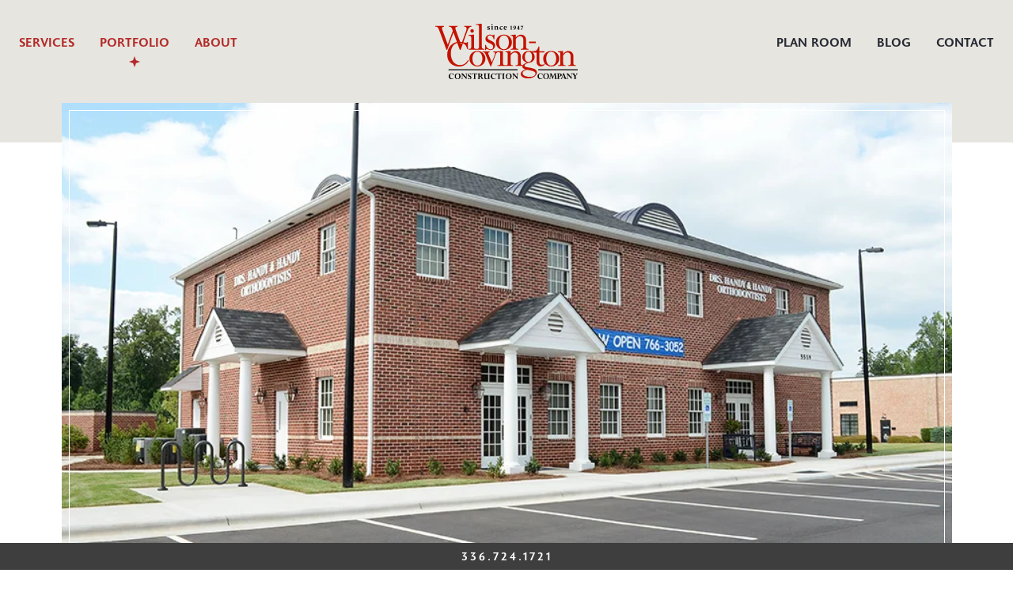

--- FILE ---
content_type: text/html; charset=UTF-8
request_url: https://www.wilsoncovington.com/portfolio/handy-and-handy-orthodontics/
body_size: 21236
content:

<!doctype html>

<html class="no-js" lang="en-US">

<head>
	<meta charset="utf-8">
<script type="db09f8f53a8de175a1f929ee-text/javascript">
/* <![CDATA[ */
var gform;gform||(document.addEventListener("gform_main_scripts_loaded",function(){gform.scriptsLoaded=!0}),document.addEventListener("gform/theme/scripts_loaded",function(){gform.themeScriptsLoaded=!0}),window.addEventListener("DOMContentLoaded",function(){gform.domLoaded=!0}),gform={domLoaded:!1,scriptsLoaded:!1,themeScriptsLoaded:!1,isFormEditor:()=>"function"==typeof InitializeEditor,callIfLoaded:function(o){return!(!gform.domLoaded||!gform.scriptsLoaded||!gform.themeScriptsLoaded&&!gform.isFormEditor()||(gform.isFormEditor()&&console.warn("The use of gform.initializeOnLoaded() is deprecated in the form editor context and will be removed in Gravity Forms 3.1."),o(),0))},initializeOnLoaded:function(o){gform.callIfLoaded(o)||(document.addEventListener("gform_main_scripts_loaded",()=>{gform.scriptsLoaded=!0,gform.callIfLoaded(o)}),document.addEventListener("gform/theme/scripts_loaded",()=>{gform.themeScriptsLoaded=!0,gform.callIfLoaded(o)}),window.addEventListener("DOMContentLoaded",()=>{gform.domLoaded=!0,gform.callIfLoaded(o)}))},hooks:{action:{},filter:{}},addAction:function(o,r,e,t){gform.addHook("action",o,r,e,t)},addFilter:function(o,r,e,t){gform.addHook("filter",o,r,e,t)},doAction:function(o){gform.doHook("action",o,arguments)},applyFilters:function(o){return gform.doHook("filter",o,arguments)},removeAction:function(o,r){gform.removeHook("action",o,r)},removeFilter:function(o,r,e){gform.removeHook("filter",o,r,e)},addHook:function(o,r,e,t,n){null==gform.hooks[o][r]&&(gform.hooks[o][r]=[]);var d=gform.hooks[o][r];null==n&&(n=r+"_"+d.length),gform.hooks[o][r].push({tag:n,callable:e,priority:t=null==t?10:t})},doHook:function(r,o,e){var t;if(e=Array.prototype.slice.call(e,1),null!=gform.hooks[r][o]&&((o=gform.hooks[r][o]).sort(function(o,r){return o.priority-r.priority}),o.forEach(function(o){"function"!=typeof(t=o.callable)&&(t=window[t]),"action"==r?t.apply(null,e):e[0]=t.apply(null,e)})),"filter"==r)return e[0]},removeHook:function(o,r,t,n){var e;null!=gform.hooks[o][r]&&(e=(e=gform.hooks[o][r]).filter(function(o,r,e){return!!(null!=n&&n!=o.tag||null!=t&&t!=o.priority)}),gform.hooks[o][r]=e)}});
/* ]]> */
</script>


	<!-- Force IE to use the latest rendering engine available -->
	<meta http-equiv="X-UA-Compatible" content="IE=edge">

	<!-- Mobile Meta -->
	<meta name="viewport" content="width=device-width, initial-scale=1.0">
	<meta class="foundation-mq">

	<!-- If Site Icon isn't set in customizer -->
	
	<link rel="pingback" href="https://www.wilsoncovington.com/xmlrpc.php">

	<link rel="stylesheet" href="https://use.typekit.net/loa6ahf.css">

	<meta name='robots' content='index, follow, max-image-preview:large, max-snippet:-1, max-video-preview:-1' />

<!-- Google Tag Manager for WordPress by gtm4wp.com -->
<script data-cfasync="false" data-pagespeed-no-defer>
	var gtm4wp_datalayer_name = "dataLayer";
	var dataLayer = dataLayer || [];
</script>
<!-- End Google Tag Manager for WordPress by gtm4wp.com -->
	<!-- This site is optimized with the Yoast SEO plugin v26.7 - https://yoast.com/wordpress/plugins/seo/ -->
	<title>Handy and Handy Orthodontics in Bermuda Run, NC - Wilson-Covington Construction</title>
	<link rel="canonical" href="https://www.wilsoncovington.com/portfolio/handy-and-handy-orthodontics/" />
	<meta property="og:locale" content="en_US" />
	<meta property="og:type" content="article" />
	<meta property="og:title" content="Handy and Handy Orthodontics in Bermuda Run, NC - Wilson-Covington Construction" />
	<meta property="og:url" content="https://www.wilsoncovington.com/portfolio/handy-and-handy-orthodontics/" />
	<meta property="og:site_name" content="Wilson-Covington Construction" />
	<meta property="article:modified_time" content="2024-01-16T20:24:34+00:00" />
	<meta property="og:image" content="https://www.wilsoncovington.com/wp-content/uploads/2022/11/Signage-Installed-by-Wilson-Covington.jpg" />
	<meta property="og:image:width" content="900" />
	<meta property="og:image:height" content="600" />
	<meta property="og:image:type" content="image/jpeg" />
	<meta name="twitter:card" content="summary_large_image" />
	<script type="application/ld+json" class="yoast-schema-graph">{"@context":"https://schema.org","@graph":[{"@type":"WebPage","@id":"https://www.wilsoncovington.com/portfolio/handy-and-handy-orthodontics/","url":"https://www.wilsoncovington.com/portfolio/handy-and-handy-orthodontics/","name":"Handy and Handy Orthodontics in Bermuda Run, NC - Wilson-Covington Construction","isPartOf":{"@id":"https://www.wilsoncovington.com/#website"},"primaryImageOfPage":{"@id":"https://www.wilsoncovington.com/portfolio/handy-and-handy-orthodontics/#primaryimage"},"image":{"@id":"https://www.wilsoncovington.com/portfolio/handy-and-handy-orthodontics/#primaryimage"},"thumbnailUrl":"https://www.wilsoncovington.com/wp-content/uploads/2022/11/Signage-Installed-by-Wilson-Covington.jpg","datePublished":"2022-11-30T14:23:34+00:00","dateModified":"2024-01-16T20:24:34+00:00","breadcrumb":{"@id":"https://www.wilsoncovington.com/portfolio/handy-and-handy-orthodontics/#breadcrumb"},"inLanguage":"en-US","potentialAction":[{"@type":"ReadAction","target":["https://www.wilsoncovington.com/portfolio/handy-and-handy-orthodontics/"]}]},{"@type":"ImageObject","inLanguage":"en-US","@id":"https://www.wilsoncovington.com/portfolio/handy-and-handy-orthodontics/#primaryimage","url":"https://www.wilsoncovington.com/wp-content/uploads/2022/11/Signage-Installed-by-Wilson-Covington.jpg","contentUrl":"https://www.wilsoncovington.com/wp-content/uploads/2022/11/Signage-Installed-by-Wilson-Covington.jpg","width":900,"height":600},{"@type":"BreadcrumbList","@id":"https://www.wilsoncovington.com/portfolio/handy-and-handy-orthodontics/#breadcrumb","itemListElement":[{"@type":"ListItem","position":1,"name":"Home","item":"https://www.wilsoncovington.com/"},{"@type":"ListItem","position":2,"name":"Handy and Handy Orthodontics in Bermuda Run, NC"}]},{"@type":"WebSite","@id":"https://www.wilsoncovington.com/#website","url":"https://www.wilsoncovington.com/","name":"Wilson-Covington Construction","description":"Building Excellence Since 1947","publisher":{"@id":"https://www.wilsoncovington.com/#organization"},"potentialAction":[{"@type":"SearchAction","target":{"@type":"EntryPoint","urlTemplate":"https://www.wilsoncovington.com/?s={search_term_string}"},"query-input":{"@type":"PropertyValueSpecification","valueRequired":true,"valueName":"search_term_string"}}],"inLanguage":"en-US"},{"@type":"Organization","@id":"https://www.wilsoncovington.com/#organization","name":"Wilson-Covington Construction","url":"https://www.wilsoncovington.com/","logo":{"@type":"ImageObject","inLanguage":"en-US","@id":"https://www.wilsoncovington.com/#/schema/logo/image/","url":"https://www.wilsoncovington.com/wp-content/uploads/2022/02/wilson-covington-logo.svg","contentUrl":"https://www.wilsoncovington.com/wp-content/uploads/2022/02/wilson-covington-logo.svg","width":179,"height":70,"caption":"Wilson-Covington Construction"},"image":{"@id":"https://www.wilsoncovington.com/#/schema/logo/image/"}}]}</script>
	<!-- / Yoast SEO plugin. -->


<link rel='dns-prefetch' href='//use.fontawesome.com' />
<link rel="alternate" type="application/rss+xml" title="Wilson-Covington Construction &raquo; Feed" href="https://www.wilsoncovington.com/feed/" />
<link rel="alternate" type="application/rss+xml" title="Wilson-Covington Construction &raquo; Comments Feed" href="https://www.wilsoncovington.com/comments/feed/" />
<link rel="alternate" title="oEmbed (JSON)" type="application/json+oembed" href="https://www.wilsoncovington.com/wp-json/oembed/1.0/embed?url=https%3A%2F%2Fwww.wilsoncovington.com%2Fportfolio%2Fhandy-and-handy-orthodontics%2F" />
<link rel="alternate" title="oEmbed (XML)" type="text/xml+oembed" href="https://www.wilsoncovington.com/wp-json/oembed/1.0/embed?url=https%3A%2F%2Fwww.wilsoncovington.com%2Fportfolio%2Fhandy-and-handy-orthodontics%2F&#038;format=xml" />
		<!-- This site uses the Google Analytics by MonsterInsights plugin v9.11.1 - Using Analytics tracking - https://www.monsterinsights.com/ -->
							<script src="//www.googletagmanager.com/gtag/js?id=G-340094298"  data-cfasync="false" data-wpfc-render="false" type="text/javascript" async></script>
			<script data-cfasync="false" data-wpfc-render="false" type="text/javascript">
				var mi_version = '9.11.1';
				var mi_track_user = true;
				var mi_no_track_reason = '';
								var MonsterInsightsDefaultLocations = {"page_location":"https:\/\/www.wilsoncovington.com\/portfolio\/handy-and-handy-orthodontics\/"};
								if ( typeof MonsterInsightsPrivacyGuardFilter === 'function' ) {
					var MonsterInsightsLocations = (typeof MonsterInsightsExcludeQuery === 'object') ? MonsterInsightsPrivacyGuardFilter( MonsterInsightsExcludeQuery ) : MonsterInsightsPrivacyGuardFilter( MonsterInsightsDefaultLocations );
				} else {
					var MonsterInsightsLocations = (typeof MonsterInsightsExcludeQuery === 'object') ? MonsterInsightsExcludeQuery : MonsterInsightsDefaultLocations;
				}

								var disableStrs = [
										'ga-disable-G-340094298',
									];

				/* Function to detect opted out users */
				function __gtagTrackerIsOptedOut() {
					for (var index = 0; index < disableStrs.length; index++) {
						if (document.cookie.indexOf(disableStrs[index] + '=true') > -1) {
							return true;
						}
					}

					return false;
				}

				/* Disable tracking if the opt-out cookie exists. */
				if (__gtagTrackerIsOptedOut()) {
					for (var index = 0; index < disableStrs.length; index++) {
						window[disableStrs[index]] = true;
					}
				}

				/* Opt-out function */
				function __gtagTrackerOptout() {
					for (var index = 0; index < disableStrs.length; index++) {
						document.cookie = disableStrs[index] + '=true; expires=Thu, 31 Dec 2099 23:59:59 UTC; path=/';
						window[disableStrs[index]] = true;
					}
				}

				if ('undefined' === typeof gaOptout) {
					function gaOptout() {
						__gtagTrackerOptout();
					}
				}
								window.dataLayer = window.dataLayer || [];

				window.MonsterInsightsDualTracker = {
					helpers: {},
					trackers: {},
				};
				if (mi_track_user) {
					function __gtagDataLayer() {
						dataLayer.push(arguments);
					}

					function __gtagTracker(type, name, parameters) {
						if (!parameters) {
							parameters = {};
						}

						if (parameters.send_to) {
							__gtagDataLayer.apply(null, arguments);
							return;
						}

						if (type === 'event') {
														parameters.send_to = monsterinsights_frontend.v4_id;
							var hookName = name;
							if (typeof parameters['event_category'] !== 'undefined') {
								hookName = parameters['event_category'] + ':' + name;
							}

							if (typeof MonsterInsightsDualTracker.trackers[hookName] !== 'undefined') {
								MonsterInsightsDualTracker.trackers[hookName](parameters);
							} else {
								__gtagDataLayer('event', name, parameters);
							}
							
						} else {
							__gtagDataLayer.apply(null, arguments);
						}
					}

					__gtagTracker('js', new Date());
					__gtagTracker('set', {
						'developer_id.dZGIzZG': true,
											});
					if ( MonsterInsightsLocations.page_location ) {
						__gtagTracker('set', MonsterInsightsLocations);
					}
										__gtagTracker('config', 'G-340094298', {"forceSSL":"true","link_attribution":"true"} );
										window.gtag = __gtagTracker;										(function () {
						/* https://developers.google.com/analytics/devguides/collection/analyticsjs/ */
						/* ga and __gaTracker compatibility shim. */
						var noopfn = function () {
							return null;
						};
						var newtracker = function () {
							return new Tracker();
						};
						var Tracker = function () {
							return null;
						};
						var p = Tracker.prototype;
						p.get = noopfn;
						p.set = noopfn;
						p.send = function () {
							var args = Array.prototype.slice.call(arguments);
							args.unshift('send');
							__gaTracker.apply(null, args);
						};
						var __gaTracker = function () {
							var len = arguments.length;
							if (len === 0) {
								return;
							}
							var f = arguments[len - 1];
							if (typeof f !== 'object' || f === null || typeof f.hitCallback !== 'function') {
								if ('send' === arguments[0]) {
									var hitConverted, hitObject = false, action;
									if ('event' === arguments[1]) {
										if ('undefined' !== typeof arguments[3]) {
											hitObject = {
												'eventAction': arguments[3],
												'eventCategory': arguments[2],
												'eventLabel': arguments[4],
												'value': arguments[5] ? arguments[5] : 1,
											}
										}
									}
									if ('pageview' === arguments[1]) {
										if ('undefined' !== typeof arguments[2]) {
											hitObject = {
												'eventAction': 'page_view',
												'page_path': arguments[2],
											}
										}
									}
									if (typeof arguments[2] === 'object') {
										hitObject = arguments[2];
									}
									if (typeof arguments[5] === 'object') {
										Object.assign(hitObject, arguments[5]);
									}
									if ('undefined' !== typeof arguments[1].hitType) {
										hitObject = arguments[1];
										if ('pageview' === hitObject.hitType) {
											hitObject.eventAction = 'page_view';
										}
									}
									if (hitObject) {
										action = 'timing' === arguments[1].hitType ? 'timing_complete' : hitObject.eventAction;
										hitConverted = mapArgs(hitObject);
										__gtagTracker('event', action, hitConverted);
									}
								}
								return;
							}

							function mapArgs(args) {
								var arg, hit = {};
								var gaMap = {
									'eventCategory': 'event_category',
									'eventAction': 'event_action',
									'eventLabel': 'event_label',
									'eventValue': 'event_value',
									'nonInteraction': 'non_interaction',
									'timingCategory': 'event_category',
									'timingVar': 'name',
									'timingValue': 'value',
									'timingLabel': 'event_label',
									'page': 'page_path',
									'location': 'page_location',
									'title': 'page_title',
									'referrer' : 'page_referrer',
								};
								for (arg in args) {
																		if (!(!args.hasOwnProperty(arg) || !gaMap.hasOwnProperty(arg))) {
										hit[gaMap[arg]] = args[arg];
									} else {
										hit[arg] = args[arg];
									}
								}
								return hit;
							}

							try {
								f.hitCallback();
							} catch (ex) {
							}
						};
						__gaTracker.create = newtracker;
						__gaTracker.getByName = newtracker;
						__gaTracker.getAll = function () {
							return [];
						};
						__gaTracker.remove = noopfn;
						__gaTracker.loaded = true;
						window['__gaTracker'] = __gaTracker;
					})();
									} else {
										console.log("");
					(function () {
						function __gtagTracker() {
							return null;
						}

						window['__gtagTracker'] = __gtagTracker;
						window['gtag'] = __gtagTracker;
					})();
									}
			</script>
							<!-- / Google Analytics by MonsterInsights -->
		<style id='wp-img-auto-sizes-contain-inline-css' type='text/css'>
img:is([sizes=auto i],[sizes^="auto," i]){contain-intrinsic-size:3000px 1500px}
/*# sourceURL=wp-img-auto-sizes-contain-inline-css */
</style>
<style id='wp-emoji-styles-inline-css' type='text/css'>

	img.wp-smiley, img.emoji {
		display: inline !important;
		border: none !important;
		box-shadow: none !important;
		height: 1em !important;
		width: 1em !important;
		margin: 0 0.07em !important;
		vertical-align: -0.1em !important;
		background: none !important;
		padding: 0 !important;
	}
/*# sourceURL=wp-emoji-styles-inline-css */
</style>
<link rel='stylesheet' id='wp-block-library-css' href='https://www.wilsoncovington.com/wp-includes/css/dist/block-library/style.min.css?ver=6.9' type='text/css' media='all' />
<style id='wp-block-gallery-inline-css' type='text/css'>
.blocks-gallery-grid:not(.has-nested-images),.wp-block-gallery:not(.has-nested-images){display:flex;flex-wrap:wrap;list-style-type:none;margin:0;padding:0}.blocks-gallery-grid:not(.has-nested-images) .blocks-gallery-image,.blocks-gallery-grid:not(.has-nested-images) .blocks-gallery-item,.wp-block-gallery:not(.has-nested-images) .blocks-gallery-image,.wp-block-gallery:not(.has-nested-images) .blocks-gallery-item{display:flex;flex-direction:column;flex-grow:1;justify-content:center;margin:0 1em 1em 0;position:relative;width:calc(50% - 1em)}.blocks-gallery-grid:not(.has-nested-images) .blocks-gallery-image:nth-of-type(2n),.blocks-gallery-grid:not(.has-nested-images) .blocks-gallery-item:nth-of-type(2n),.wp-block-gallery:not(.has-nested-images) .blocks-gallery-image:nth-of-type(2n),.wp-block-gallery:not(.has-nested-images) .blocks-gallery-item:nth-of-type(2n){margin-right:0}.blocks-gallery-grid:not(.has-nested-images) .blocks-gallery-image figure,.blocks-gallery-grid:not(.has-nested-images) .blocks-gallery-item figure,.wp-block-gallery:not(.has-nested-images) .blocks-gallery-image figure,.wp-block-gallery:not(.has-nested-images) .blocks-gallery-item figure{align-items:flex-end;display:flex;height:100%;justify-content:flex-start;margin:0}.blocks-gallery-grid:not(.has-nested-images) .blocks-gallery-image img,.blocks-gallery-grid:not(.has-nested-images) .blocks-gallery-item img,.wp-block-gallery:not(.has-nested-images) .blocks-gallery-image img,.wp-block-gallery:not(.has-nested-images) .blocks-gallery-item img{display:block;height:auto;max-width:100%;width:auto}.blocks-gallery-grid:not(.has-nested-images) .blocks-gallery-image figcaption,.blocks-gallery-grid:not(.has-nested-images) .blocks-gallery-item figcaption,.wp-block-gallery:not(.has-nested-images) .blocks-gallery-image figcaption,.wp-block-gallery:not(.has-nested-images) .blocks-gallery-item figcaption{background:linear-gradient(0deg,#000000b3,#0000004d 70%,#0000);bottom:0;box-sizing:border-box;color:#fff;font-size:.8em;margin:0;max-height:100%;overflow:auto;padding:3em .77em .7em;position:absolute;text-align:center;width:100%;z-index:2}.blocks-gallery-grid:not(.has-nested-images) .blocks-gallery-image figcaption img,.blocks-gallery-grid:not(.has-nested-images) .blocks-gallery-item figcaption img,.wp-block-gallery:not(.has-nested-images) .blocks-gallery-image figcaption img,.wp-block-gallery:not(.has-nested-images) .blocks-gallery-item figcaption img{display:inline}.blocks-gallery-grid:not(.has-nested-images) figcaption,.wp-block-gallery:not(.has-nested-images) figcaption{flex-grow:1}.blocks-gallery-grid:not(.has-nested-images).is-cropped .blocks-gallery-image a,.blocks-gallery-grid:not(.has-nested-images).is-cropped .blocks-gallery-image img,.blocks-gallery-grid:not(.has-nested-images).is-cropped .blocks-gallery-item a,.blocks-gallery-grid:not(.has-nested-images).is-cropped .blocks-gallery-item img,.wp-block-gallery:not(.has-nested-images).is-cropped .blocks-gallery-image a,.wp-block-gallery:not(.has-nested-images).is-cropped .blocks-gallery-image img,.wp-block-gallery:not(.has-nested-images).is-cropped .blocks-gallery-item a,.wp-block-gallery:not(.has-nested-images).is-cropped .blocks-gallery-item img{flex:1;height:100%;object-fit:cover;width:100%}.blocks-gallery-grid:not(.has-nested-images).columns-1 .blocks-gallery-image,.blocks-gallery-grid:not(.has-nested-images).columns-1 .blocks-gallery-item,.wp-block-gallery:not(.has-nested-images).columns-1 .blocks-gallery-image,.wp-block-gallery:not(.has-nested-images).columns-1 .blocks-gallery-item{margin-right:0;width:100%}@media (min-width:600px){.blocks-gallery-grid:not(.has-nested-images).columns-3 .blocks-gallery-image,.blocks-gallery-grid:not(.has-nested-images).columns-3 .blocks-gallery-item,.wp-block-gallery:not(.has-nested-images).columns-3 .blocks-gallery-image,.wp-block-gallery:not(.has-nested-images).columns-3 .blocks-gallery-item{margin-right:1em;width:calc(33.33333% - .66667em)}.blocks-gallery-grid:not(.has-nested-images).columns-4 .blocks-gallery-image,.blocks-gallery-grid:not(.has-nested-images).columns-4 .blocks-gallery-item,.wp-block-gallery:not(.has-nested-images).columns-4 .blocks-gallery-image,.wp-block-gallery:not(.has-nested-images).columns-4 .blocks-gallery-item{margin-right:1em;width:calc(25% - .75em)}.blocks-gallery-grid:not(.has-nested-images).columns-5 .blocks-gallery-image,.blocks-gallery-grid:not(.has-nested-images).columns-5 .blocks-gallery-item,.wp-block-gallery:not(.has-nested-images).columns-5 .blocks-gallery-image,.wp-block-gallery:not(.has-nested-images).columns-5 .blocks-gallery-item{margin-right:1em;width:calc(20% - .8em)}.blocks-gallery-grid:not(.has-nested-images).columns-6 .blocks-gallery-image,.blocks-gallery-grid:not(.has-nested-images).columns-6 .blocks-gallery-item,.wp-block-gallery:not(.has-nested-images).columns-6 .blocks-gallery-image,.wp-block-gallery:not(.has-nested-images).columns-6 .blocks-gallery-item{margin-right:1em;width:calc(16.66667% - .83333em)}.blocks-gallery-grid:not(.has-nested-images).columns-7 .blocks-gallery-image,.blocks-gallery-grid:not(.has-nested-images).columns-7 .blocks-gallery-item,.wp-block-gallery:not(.has-nested-images).columns-7 .blocks-gallery-image,.wp-block-gallery:not(.has-nested-images).columns-7 .blocks-gallery-item{margin-right:1em;width:calc(14.28571% - .85714em)}.blocks-gallery-grid:not(.has-nested-images).columns-8 .blocks-gallery-image,.blocks-gallery-grid:not(.has-nested-images).columns-8 .blocks-gallery-item,.wp-block-gallery:not(.has-nested-images).columns-8 .blocks-gallery-image,.wp-block-gallery:not(.has-nested-images).columns-8 .blocks-gallery-item{margin-right:1em;width:calc(12.5% - .875em)}.blocks-gallery-grid:not(.has-nested-images).columns-1 .blocks-gallery-image:nth-of-type(1n),.blocks-gallery-grid:not(.has-nested-images).columns-1 .blocks-gallery-item:nth-of-type(1n),.blocks-gallery-grid:not(.has-nested-images).columns-2 .blocks-gallery-image:nth-of-type(2n),.blocks-gallery-grid:not(.has-nested-images).columns-2 .blocks-gallery-item:nth-of-type(2n),.blocks-gallery-grid:not(.has-nested-images).columns-3 .blocks-gallery-image:nth-of-type(3n),.blocks-gallery-grid:not(.has-nested-images).columns-3 .blocks-gallery-item:nth-of-type(3n),.blocks-gallery-grid:not(.has-nested-images).columns-4 .blocks-gallery-image:nth-of-type(4n),.blocks-gallery-grid:not(.has-nested-images).columns-4 .blocks-gallery-item:nth-of-type(4n),.blocks-gallery-grid:not(.has-nested-images).columns-5 .blocks-gallery-image:nth-of-type(5n),.blocks-gallery-grid:not(.has-nested-images).columns-5 .blocks-gallery-item:nth-of-type(5n),.blocks-gallery-grid:not(.has-nested-images).columns-6 .blocks-gallery-image:nth-of-type(6n),.blocks-gallery-grid:not(.has-nested-images).columns-6 .blocks-gallery-item:nth-of-type(6n),.blocks-gallery-grid:not(.has-nested-images).columns-7 .blocks-gallery-image:nth-of-type(7n),.blocks-gallery-grid:not(.has-nested-images).columns-7 .blocks-gallery-item:nth-of-type(7n),.blocks-gallery-grid:not(.has-nested-images).columns-8 .blocks-gallery-image:nth-of-type(8n),.blocks-gallery-grid:not(.has-nested-images).columns-8 .blocks-gallery-item:nth-of-type(8n),.wp-block-gallery:not(.has-nested-images).columns-1 .blocks-gallery-image:nth-of-type(1n),.wp-block-gallery:not(.has-nested-images).columns-1 .blocks-gallery-item:nth-of-type(1n),.wp-block-gallery:not(.has-nested-images).columns-2 .blocks-gallery-image:nth-of-type(2n),.wp-block-gallery:not(.has-nested-images).columns-2 .blocks-gallery-item:nth-of-type(2n),.wp-block-gallery:not(.has-nested-images).columns-3 .blocks-gallery-image:nth-of-type(3n),.wp-block-gallery:not(.has-nested-images).columns-3 .blocks-gallery-item:nth-of-type(3n),.wp-block-gallery:not(.has-nested-images).columns-4 .blocks-gallery-image:nth-of-type(4n),.wp-block-gallery:not(.has-nested-images).columns-4 .blocks-gallery-item:nth-of-type(4n),.wp-block-gallery:not(.has-nested-images).columns-5 .blocks-gallery-image:nth-of-type(5n),.wp-block-gallery:not(.has-nested-images).columns-5 .blocks-gallery-item:nth-of-type(5n),.wp-block-gallery:not(.has-nested-images).columns-6 .blocks-gallery-image:nth-of-type(6n),.wp-block-gallery:not(.has-nested-images).columns-6 .blocks-gallery-item:nth-of-type(6n),.wp-block-gallery:not(.has-nested-images).columns-7 .blocks-gallery-image:nth-of-type(7n),.wp-block-gallery:not(.has-nested-images).columns-7 .blocks-gallery-item:nth-of-type(7n),.wp-block-gallery:not(.has-nested-images).columns-8 .blocks-gallery-image:nth-of-type(8n),.wp-block-gallery:not(.has-nested-images).columns-8 .blocks-gallery-item:nth-of-type(8n){margin-right:0}}.blocks-gallery-grid:not(.has-nested-images) .blocks-gallery-image:last-child,.blocks-gallery-grid:not(.has-nested-images) .blocks-gallery-item:last-child,.wp-block-gallery:not(.has-nested-images) .blocks-gallery-image:last-child,.wp-block-gallery:not(.has-nested-images) .blocks-gallery-item:last-child{margin-right:0}.blocks-gallery-grid:not(.has-nested-images).alignleft,.blocks-gallery-grid:not(.has-nested-images).alignright,.wp-block-gallery:not(.has-nested-images).alignleft,.wp-block-gallery:not(.has-nested-images).alignright{max-width:420px;width:100%}.blocks-gallery-grid:not(.has-nested-images).aligncenter .blocks-gallery-item figure,.wp-block-gallery:not(.has-nested-images).aligncenter .blocks-gallery-item figure{justify-content:center}.wp-block-gallery:not(.is-cropped) .blocks-gallery-item{align-self:flex-start}figure.wp-block-gallery.has-nested-images{align-items:normal}.wp-block-gallery.has-nested-images figure.wp-block-image:not(#individual-image){margin:0;width:calc(50% - var(--wp--style--unstable-gallery-gap, 16px)/2)}.wp-block-gallery.has-nested-images figure.wp-block-image{box-sizing:border-box;display:flex;flex-direction:column;flex-grow:1;justify-content:center;max-width:100%;position:relative}.wp-block-gallery.has-nested-images figure.wp-block-image>a,.wp-block-gallery.has-nested-images figure.wp-block-image>div{flex-direction:column;flex-grow:1;margin:0}.wp-block-gallery.has-nested-images figure.wp-block-image img{display:block;height:auto;max-width:100%!important;width:auto}.wp-block-gallery.has-nested-images figure.wp-block-image figcaption,.wp-block-gallery.has-nested-images figure.wp-block-image:has(figcaption):before{bottom:0;left:0;max-height:100%;position:absolute;right:0}.wp-block-gallery.has-nested-images figure.wp-block-image:has(figcaption):before{backdrop-filter:blur(3px);content:"";height:100%;-webkit-mask-image:linear-gradient(0deg,#000 20%,#0000);mask-image:linear-gradient(0deg,#000 20%,#0000);max-height:40%;pointer-events:none}.wp-block-gallery.has-nested-images figure.wp-block-image figcaption{box-sizing:border-box;color:#fff;font-size:13px;margin:0;overflow:auto;padding:1em;text-align:center;text-shadow:0 0 1.5px #000}.wp-block-gallery.has-nested-images figure.wp-block-image figcaption::-webkit-scrollbar{height:12px;width:12px}.wp-block-gallery.has-nested-images figure.wp-block-image figcaption::-webkit-scrollbar-track{background-color:initial}.wp-block-gallery.has-nested-images figure.wp-block-image figcaption::-webkit-scrollbar-thumb{background-clip:padding-box;background-color:initial;border:3px solid #0000;border-radius:8px}.wp-block-gallery.has-nested-images figure.wp-block-image figcaption:focus-within::-webkit-scrollbar-thumb,.wp-block-gallery.has-nested-images figure.wp-block-image figcaption:focus::-webkit-scrollbar-thumb,.wp-block-gallery.has-nested-images figure.wp-block-image figcaption:hover::-webkit-scrollbar-thumb{background-color:#fffc}.wp-block-gallery.has-nested-images figure.wp-block-image figcaption{scrollbar-color:#0000 #0000;scrollbar-gutter:stable both-edges;scrollbar-width:thin}.wp-block-gallery.has-nested-images figure.wp-block-image figcaption:focus,.wp-block-gallery.has-nested-images figure.wp-block-image figcaption:focus-within,.wp-block-gallery.has-nested-images figure.wp-block-image figcaption:hover{scrollbar-color:#fffc #0000}.wp-block-gallery.has-nested-images figure.wp-block-image figcaption{will-change:transform}@media (hover:none){.wp-block-gallery.has-nested-images figure.wp-block-image figcaption{scrollbar-color:#fffc #0000}}.wp-block-gallery.has-nested-images figure.wp-block-image figcaption{background:linear-gradient(0deg,#0006,#0000)}.wp-block-gallery.has-nested-images figure.wp-block-image figcaption img{display:inline}.wp-block-gallery.has-nested-images figure.wp-block-image figcaption a{color:inherit}.wp-block-gallery.has-nested-images figure.wp-block-image.has-custom-border img{box-sizing:border-box}.wp-block-gallery.has-nested-images figure.wp-block-image.has-custom-border>a,.wp-block-gallery.has-nested-images figure.wp-block-image.has-custom-border>div,.wp-block-gallery.has-nested-images figure.wp-block-image.is-style-rounded>a,.wp-block-gallery.has-nested-images figure.wp-block-image.is-style-rounded>div{flex:1 1 auto}.wp-block-gallery.has-nested-images figure.wp-block-image.has-custom-border figcaption,.wp-block-gallery.has-nested-images figure.wp-block-image.is-style-rounded figcaption{background:none;color:inherit;flex:initial;margin:0;padding:10px 10px 9px;position:relative;text-shadow:none}.wp-block-gallery.has-nested-images figure.wp-block-image.has-custom-border:before,.wp-block-gallery.has-nested-images figure.wp-block-image.is-style-rounded:before{content:none}.wp-block-gallery.has-nested-images figcaption{flex-basis:100%;flex-grow:1;text-align:center}.wp-block-gallery.has-nested-images:not(.is-cropped) figure.wp-block-image:not(#individual-image){margin-bottom:auto;margin-top:0}.wp-block-gallery.has-nested-images.is-cropped figure.wp-block-image:not(#individual-image){align-self:inherit}.wp-block-gallery.has-nested-images.is-cropped figure.wp-block-image:not(#individual-image)>a,.wp-block-gallery.has-nested-images.is-cropped figure.wp-block-image:not(#individual-image)>div:not(.components-drop-zone){display:flex}.wp-block-gallery.has-nested-images.is-cropped figure.wp-block-image:not(#individual-image) a,.wp-block-gallery.has-nested-images.is-cropped figure.wp-block-image:not(#individual-image) img{flex:1 0 0%;height:100%;object-fit:cover;width:100%}.wp-block-gallery.has-nested-images.columns-1 figure.wp-block-image:not(#individual-image){width:100%}@media (min-width:600px){.wp-block-gallery.has-nested-images.columns-3 figure.wp-block-image:not(#individual-image){width:calc(33.33333% - var(--wp--style--unstable-gallery-gap, 16px)*.66667)}.wp-block-gallery.has-nested-images.columns-4 figure.wp-block-image:not(#individual-image){width:calc(25% - var(--wp--style--unstable-gallery-gap, 16px)*.75)}.wp-block-gallery.has-nested-images.columns-5 figure.wp-block-image:not(#individual-image){width:calc(20% - var(--wp--style--unstable-gallery-gap, 16px)*.8)}.wp-block-gallery.has-nested-images.columns-6 figure.wp-block-image:not(#individual-image){width:calc(16.66667% - var(--wp--style--unstable-gallery-gap, 16px)*.83333)}.wp-block-gallery.has-nested-images.columns-7 figure.wp-block-image:not(#individual-image){width:calc(14.28571% - var(--wp--style--unstable-gallery-gap, 16px)*.85714)}.wp-block-gallery.has-nested-images.columns-8 figure.wp-block-image:not(#individual-image){width:calc(12.5% - var(--wp--style--unstable-gallery-gap, 16px)*.875)}.wp-block-gallery.has-nested-images.columns-default figure.wp-block-image:not(#individual-image){width:calc(33.33% - var(--wp--style--unstable-gallery-gap, 16px)*.66667)}.wp-block-gallery.has-nested-images.columns-default figure.wp-block-image:not(#individual-image):first-child:nth-last-child(2),.wp-block-gallery.has-nested-images.columns-default figure.wp-block-image:not(#individual-image):first-child:nth-last-child(2)~figure.wp-block-image:not(#individual-image){width:calc(50% - var(--wp--style--unstable-gallery-gap, 16px)*.5)}.wp-block-gallery.has-nested-images.columns-default figure.wp-block-image:not(#individual-image):first-child:last-child{width:100%}}.wp-block-gallery.has-nested-images.alignleft,.wp-block-gallery.has-nested-images.alignright{max-width:420px;width:100%}.wp-block-gallery.has-nested-images.aligncenter{justify-content:center}
/*# sourceURL=https://www.wilsoncovington.com/wp-includes/blocks/gallery/style.min.css */
</style>
<style id='wp-block-image-inline-css' type='text/css'>
.wp-block-image>a,.wp-block-image>figure>a{display:inline-block}.wp-block-image img{box-sizing:border-box;height:auto;max-width:100%;vertical-align:bottom}@media not (prefers-reduced-motion){.wp-block-image img.hide{visibility:hidden}.wp-block-image img.show{animation:show-content-image .4s}}.wp-block-image[style*=border-radius] img,.wp-block-image[style*=border-radius]>a{border-radius:inherit}.wp-block-image.has-custom-border img{box-sizing:border-box}.wp-block-image.aligncenter{text-align:center}.wp-block-image.alignfull>a,.wp-block-image.alignwide>a{width:100%}.wp-block-image.alignfull img,.wp-block-image.alignwide img{height:auto;width:100%}.wp-block-image .aligncenter,.wp-block-image .alignleft,.wp-block-image .alignright,.wp-block-image.aligncenter,.wp-block-image.alignleft,.wp-block-image.alignright{display:table}.wp-block-image .aligncenter>figcaption,.wp-block-image .alignleft>figcaption,.wp-block-image .alignright>figcaption,.wp-block-image.aligncenter>figcaption,.wp-block-image.alignleft>figcaption,.wp-block-image.alignright>figcaption{caption-side:bottom;display:table-caption}.wp-block-image .alignleft{float:left;margin:.5em 1em .5em 0}.wp-block-image .alignright{float:right;margin:.5em 0 .5em 1em}.wp-block-image .aligncenter{margin-left:auto;margin-right:auto}.wp-block-image :where(figcaption){margin-bottom:1em;margin-top:.5em}.wp-block-image.is-style-circle-mask img{border-radius:9999px}@supports ((-webkit-mask-image:none) or (mask-image:none)) or (-webkit-mask-image:none){.wp-block-image.is-style-circle-mask img{border-radius:0;-webkit-mask-image:url('data:image/svg+xml;utf8,<svg viewBox="0 0 100 100" xmlns="http://www.w3.org/2000/svg"><circle cx="50" cy="50" r="50"/></svg>');mask-image:url('data:image/svg+xml;utf8,<svg viewBox="0 0 100 100" xmlns="http://www.w3.org/2000/svg"><circle cx="50" cy="50" r="50"/></svg>');mask-mode:alpha;-webkit-mask-position:center;mask-position:center;-webkit-mask-repeat:no-repeat;mask-repeat:no-repeat;-webkit-mask-size:contain;mask-size:contain}}:root :where(.wp-block-image.is-style-rounded img,.wp-block-image .is-style-rounded img){border-radius:9999px}.wp-block-image figure{margin:0}.wp-lightbox-container{display:flex;flex-direction:column;position:relative}.wp-lightbox-container img{cursor:zoom-in}.wp-lightbox-container img:hover+button{opacity:1}.wp-lightbox-container button{align-items:center;backdrop-filter:blur(16px) saturate(180%);background-color:#5a5a5a40;border:none;border-radius:4px;cursor:zoom-in;display:flex;height:20px;justify-content:center;opacity:0;padding:0;position:absolute;right:16px;text-align:center;top:16px;width:20px;z-index:100}@media not (prefers-reduced-motion){.wp-lightbox-container button{transition:opacity .2s ease}}.wp-lightbox-container button:focus-visible{outline:3px auto #5a5a5a40;outline:3px auto -webkit-focus-ring-color;outline-offset:3px}.wp-lightbox-container button:hover{cursor:pointer;opacity:1}.wp-lightbox-container button:focus{opacity:1}.wp-lightbox-container button:focus,.wp-lightbox-container button:hover,.wp-lightbox-container button:not(:hover):not(:active):not(.has-background){background-color:#5a5a5a40;border:none}.wp-lightbox-overlay{box-sizing:border-box;cursor:zoom-out;height:100vh;left:0;overflow:hidden;position:fixed;top:0;visibility:hidden;width:100%;z-index:100000}.wp-lightbox-overlay .close-button{align-items:center;cursor:pointer;display:flex;justify-content:center;min-height:40px;min-width:40px;padding:0;position:absolute;right:calc(env(safe-area-inset-right) + 16px);top:calc(env(safe-area-inset-top) + 16px);z-index:5000000}.wp-lightbox-overlay .close-button:focus,.wp-lightbox-overlay .close-button:hover,.wp-lightbox-overlay .close-button:not(:hover):not(:active):not(.has-background){background:none;border:none}.wp-lightbox-overlay .lightbox-image-container{height:var(--wp--lightbox-container-height);left:50%;overflow:hidden;position:absolute;top:50%;transform:translate(-50%,-50%);transform-origin:top left;width:var(--wp--lightbox-container-width);z-index:9999999999}.wp-lightbox-overlay .wp-block-image{align-items:center;box-sizing:border-box;display:flex;height:100%;justify-content:center;margin:0;position:relative;transform-origin:0 0;width:100%;z-index:3000000}.wp-lightbox-overlay .wp-block-image img{height:var(--wp--lightbox-image-height);min-height:var(--wp--lightbox-image-height);min-width:var(--wp--lightbox-image-width);width:var(--wp--lightbox-image-width)}.wp-lightbox-overlay .wp-block-image figcaption{display:none}.wp-lightbox-overlay button{background:none;border:none}.wp-lightbox-overlay .scrim{background-color:#fff;height:100%;opacity:.9;position:absolute;width:100%;z-index:2000000}.wp-lightbox-overlay.active{visibility:visible}@media not (prefers-reduced-motion){.wp-lightbox-overlay.active{animation:turn-on-visibility .25s both}.wp-lightbox-overlay.active img{animation:turn-on-visibility .35s both}.wp-lightbox-overlay.show-closing-animation:not(.active){animation:turn-off-visibility .35s both}.wp-lightbox-overlay.show-closing-animation:not(.active) img{animation:turn-off-visibility .25s both}.wp-lightbox-overlay.zoom.active{animation:none;opacity:1;visibility:visible}.wp-lightbox-overlay.zoom.active .lightbox-image-container{animation:lightbox-zoom-in .4s}.wp-lightbox-overlay.zoom.active .lightbox-image-container img{animation:none}.wp-lightbox-overlay.zoom.active .scrim{animation:turn-on-visibility .4s forwards}.wp-lightbox-overlay.zoom.show-closing-animation:not(.active){animation:none}.wp-lightbox-overlay.zoom.show-closing-animation:not(.active) .lightbox-image-container{animation:lightbox-zoom-out .4s}.wp-lightbox-overlay.zoom.show-closing-animation:not(.active) .lightbox-image-container img{animation:none}.wp-lightbox-overlay.zoom.show-closing-animation:not(.active) .scrim{animation:turn-off-visibility .4s forwards}}@keyframes show-content-image{0%{visibility:hidden}99%{visibility:hidden}to{visibility:visible}}@keyframes turn-on-visibility{0%{opacity:0}to{opacity:1}}@keyframes turn-off-visibility{0%{opacity:1;visibility:visible}99%{opacity:0;visibility:visible}to{opacity:0;visibility:hidden}}@keyframes lightbox-zoom-in{0%{transform:translate(calc((-100vw + var(--wp--lightbox-scrollbar-width))/2 + var(--wp--lightbox-initial-left-position)),calc(-50vh + var(--wp--lightbox-initial-top-position))) scale(var(--wp--lightbox-scale))}to{transform:translate(-50%,-50%) scale(1)}}@keyframes lightbox-zoom-out{0%{transform:translate(-50%,-50%) scale(1);visibility:visible}99%{visibility:visible}to{transform:translate(calc((-100vw + var(--wp--lightbox-scrollbar-width))/2 + var(--wp--lightbox-initial-left-position)),calc(-50vh + var(--wp--lightbox-initial-top-position))) scale(var(--wp--lightbox-scale));visibility:hidden}}
/*# sourceURL=https://www.wilsoncovington.com/wp-includes/blocks/image/style.min.css */
</style>
<style id='wp-block-list-inline-css' type='text/css'>
ol,ul{box-sizing:border-box}:root :where(.wp-block-list.has-background){padding:1.25em 2.375em}
/*# sourceURL=https://www.wilsoncovington.com/wp-includes/blocks/list/style.min.css */
</style>
<style id='wp-block-group-inline-css' type='text/css'>
.wp-block-group{box-sizing:border-box}:where(.wp-block-group.wp-block-group-is-layout-constrained){position:relative}
/*# sourceURL=https://www.wilsoncovington.com/wp-includes/blocks/group/style.min.css */
</style>
<style id='wp-block-paragraph-inline-css' type='text/css'>
.is-small-text{font-size:.875em}.is-regular-text{font-size:1em}.is-large-text{font-size:2.25em}.is-larger-text{font-size:3em}.has-drop-cap:not(:focus):first-letter{float:left;font-size:8.4em;font-style:normal;font-weight:100;line-height:.68;margin:.05em .1em 0 0;text-transform:uppercase}body.rtl .has-drop-cap:not(:focus):first-letter{float:none;margin-left:.1em}p.has-drop-cap.has-background{overflow:hidden}:root :where(p.has-background){padding:1.25em 2.375em}:where(p.has-text-color:not(.has-link-color)) a{color:inherit}p.has-text-align-left[style*="writing-mode:vertical-lr"],p.has-text-align-right[style*="writing-mode:vertical-rl"]{rotate:180deg}
/*# sourceURL=https://www.wilsoncovington.com/wp-includes/blocks/paragraph/style.min.css */
</style>
<style id='global-styles-inline-css' type='text/css'>
:root{--wp--preset--aspect-ratio--square: 1;--wp--preset--aspect-ratio--4-3: 4/3;--wp--preset--aspect-ratio--3-4: 3/4;--wp--preset--aspect-ratio--3-2: 3/2;--wp--preset--aspect-ratio--2-3: 2/3;--wp--preset--aspect-ratio--16-9: 16/9;--wp--preset--aspect-ratio--9-16: 9/16;--wp--preset--color--black: #000000;--wp--preset--color--cyan-bluish-gray: #abb8c3;--wp--preset--color--white: #FFFFFF;--wp--preset--color--pale-pink: #f78da7;--wp--preset--color--vivid-red: #cf2e2e;--wp--preset--color--luminous-vivid-orange: #ff6900;--wp--preset--color--luminous-vivid-amber: #fcb900;--wp--preset--color--light-green-cyan: #7bdcb5;--wp--preset--color--vivid-green-cyan: #00d084;--wp--preset--color--pale-cyan-blue: #8ed1fc;--wp--preset--color--vivid-cyan-blue: #0693e3;--wp--preset--color--vivid-purple: #9b51e0;--wp--preset--color--red-option-1: #C41200;--wp--preset--color--red-option-2: #B22B2A;--wp--preset--color--red-option-3: #AF272F;--wp--preset--color--light-gray: #E7E5DF;--wp--preset--color--medium-gray: #DAD6CC;--wp--preset--color--gray: #969696;--wp--preset--color--dark-red-gray: #3e3e3e;--wp--preset--gradient--vivid-cyan-blue-to-vivid-purple: linear-gradient(135deg,rgb(6,147,227) 0%,rgb(155,81,224) 100%);--wp--preset--gradient--light-green-cyan-to-vivid-green-cyan: linear-gradient(135deg,rgb(122,220,180) 0%,rgb(0,208,130) 100%);--wp--preset--gradient--luminous-vivid-amber-to-luminous-vivid-orange: linear-gradient(135deg,rgb(252,185,0) 0%,rgb(255,105,0) 100%);--wp--preset--gradient--luminous-vivid-orange-to-vivid-red: linear-gradient(135deg,rgb(255,105,0) 0%,rgb(207,46,46) 100%);--wp--preset--gradient--very-light-gray-to-cyan-bluish-gray: linear-gradient(135deg,rgb(238,238,238) 0%,rgb(169,184,195) 100%);--wp--preset--gradient--cool-to-warm-spectrum: linear-gradient(135deg,rgb(74,234,220) 0%,rgb(151,120,209) 20%,rgb(207,42,186) 40%,rgb(238,44,130) 60%,rgb(251,105,98) 80%,rgb(254,248,76) 100%);--wp--preset--gradient--blush-light-purple: linear-gradient(135deg,rgb(255,206,236) 0%,rgb(152,150,240) 100%);--wp--preset--gradient--blush-bordeaux: linear-gradient(135deg,rgb(254,205,165) 0%,rgb(254,45,45) 50%,rgb(107,0,62) 100%);--wp--preset--gradient--luminous-dusk: linear-gradient(135deg,rgb(255,203,112) 0%,rgb(199,81,192) 50%,rgb(65,88,208) 100%);--wp--preset--gradient--pale-ocean: linear-gradient(135deg,rgb(255,245,203) 0%,rgb(182,227,212) 50%,rgb(51,167,181) 100%);--wp--preset--gradient--electric-grass: linear-gradient(135deg,rgb(202,248,128) 0%,rgb(113,206,126) 100%);--wp--preset--gradient--midnight: linear-gradient(135deg,rgb(2,3,129) 0%,rgb(40,116,252) 100%);--wp--preset--font-size--small: 13px;--wp--preset--font-size--medium: 20px;--wp--preset--font-size--large: 36px;--wp--preset--font-size--x-large: 42px;--wp--preset--spacing--20: 0.44rem;--wp--preset--spacing--30: 0.67rem;--wp--preset--spacing--40: 1rem;--wp--preset--spacing--50: 1.5rem;--wp--preset--spacing--60: 2.25rem;--wp--preset--spacing--70: 3.38rem;--wp--preset--spacing--80: 5.06rem;--wp--preset--shadow--natural: 6px 6px 9px rgba(0, 0, 0, 0.2);--wp--preset--shadow--deep: 12px 12px 50px rgba(0, 0, 0, 0.4);--wp--preset--shadow--sharp: 6px 6px 0px rgba(0, 0, 0, 0.2);--wp--preset--shadow--outlined: 6px 6px 0px -3px rgb(255, 255, 255), 6px 6px rgb(0, 0, 0);--wp--preset--shadow--crisp: 6px 6px 0px rgb(0, 0, 0);}:where(.is-layout-flex){gap: 0.5em;}:where(.is-layout-grid){gap: 0.5em;}body .is-layout-flex{display: flex;}.is-layout-flex{flex-wrap: wrap;align-items: center;}.is-layout-flex > :is(*, div){margin: 0;}body .is-layout-grid{display: grid;}.is-layout-grid > :is(*, div){margin: 0;}:where(.wp-block-columns.is-layout-flex){gap: 2em;}:where(.wp-block-columns.is-layout-grid){gap: 2em;}:where(.wp-block-post-template.is-layout-flex){gap: 1.25em;}:where(.wp-block-post-template.is-layout-grid){gap: 1.25em;}.has-black-color{color: var(--wp--preset--color--black) !important;}.has-cyan-bluish-gray-color{color: var(--wp--preset--color--cyan-bluish-gray) !important;}.has-white-color{color: var(--wp--preset--color--white) !important;}.has-pale-pink-color{color: var(--wp--preset--color--pale-pink) !important;}.has-vivid-red-color{color: var(--wp--preset--color--vivid-red) !important;}.has-luminous-vivid-orange-color{color: var(--wp--preset--color--luminous-vivid-orange) !important;}.has-luminous-vivid-amber-color{color: var(--wp--preset--color--luminous-vivid-amber) !important;}.has-light-green-cyan-color{color: var(--wp--preset--color--light-green-cyan) !important;}.has-vivid-green-cyan-color{color: var(--wp--preset--color--vivid-green-cyan) !important;}.has-pale-cyan-blue-color{color: var(--wp--preset--color--pale-cyan-blue) !important;}.has-vivid-cyan-blue-color{color: var(--wp--preset--color--vivid-cyan-blue) !important;}.has-vivid-purple-color{color: var(--wp--preset--color--vivid-purple) !important;}.has-black-background-color{background-color: var(--wp--preset--color--black) !important;}.has-cyan-bluish-gray-background-color{background-color: var(--wp--preset--color--cyan-bluish-gray) !important;}.has-white-background-color{background-color: var(--wp--preset--color--white) !important;}.has-pale-pink-background-color{background-color: var(--wp--preset--color--pale-pink) !important;}.has-vivid-red-background-color{background-color: var(--wp--preset--color--vivid-red) !important;}.has-luminous-vivid-orange-background-color{background-color: var(--wp--preset--color--luminous-vivid-orange) !important;}.has-luminous-vivid-amber-background-color{background-color: var(--wp--preset--color--luminous-vivid-amber) !important;}.has-light-green-cyan-background-color{background-color: var(--wp--preset--color--light-green-cyan) !important;}.has-vivid-green-cyan-background-color{background-color: var(--wp--preset--color--vivid-green-cyan) !important;}.has-pale-cyan-blue-background-color{background-color: var(--wp--preset--color--pale-cyan-blue) !important;}.has-vivid-cyan-blue-background-color{background-color: var(--wp--preset--color--vivid-cyan-blue) !important;}.has-vivid-purple-background-color{background-color: var(--wp--preset--color--vivid-purple) !important;}.has-black-border-color{border-color: var(--wp--preset--color--black) !important;}.has-cyan-bluish-gray-border-color{border-color: var(--wp--preset--color--cyan-bluish-gray) !important;}.has-white-border-color{border-color: var(--wp--preset--color--white) !important;}.has-pale-pink-border-color{border-color: var(--wp--preset--color--pale-pink) !important;}.has-vivid-red-border-color{border-color: var(--wp--preset--color--vivid-red) !important;}.has-luminous-vivid-orange-border-color{border-color: var(--wp--preset--color--luminous-vivid-orange) !important;}.has-luminous-vivid-amber-border-color{border-color: var(--wp--preset--color--luminous-vivid-amber) !important;}.has-light-green-cyan-border-color{border-color: var(--wp--preset--color--light-green-cyan) !important;}.has-vivid-green-cyan-border-color{border-color: var(--wp--preset--color--vivid-green-cyan) !important;}.has-pale-cyan-blue-border-color{border-color: var(--wp--preset--color--pale-cyan-blue) !important;}.has-vivid-cyan-blue-border-color{border-color: var(--wp--preset--color--vivid-cyan-blue) !important;}.has-vivid-purple-border-color{border-color: var(--wp--preset--color--vivid-purple) !important;}.has-vivid-cyan-blue-to-vivid-purple-gradient-background{background: var(--wp--preset--gradient--vivid-cyan-blue-to-vivid-purple) !important;}.has-light-green-cyan-to-vivid-green-cyan-gradient-background{background: var(--wp--preset--gradient--light-green-cyan-to-vivid-green-cyan) !important;}.has-luminous-vivid-amber-to-luminous-vivid-orange-gradient-background{background: var(--wp--preset--gradient--luminous-vivid-amber-to-luminous-vivid-orange) !important;}.has-luminous-vivid-orange-to-vivid-red-gradient-background{background: var(--wp--preset--gradient--luminous-vivid-orange-to-vivid-red) !important;}.has-very-light-gray-to-cyan-bluish-gray-gradient-background{background: var(--wp--preset--gradient--very-light-gray-to-cyan-bluish-gray) !important;}.has-cool-to-warm-spectrum-gradient-background{background: var(--wp--preset--gradient--cool-to-warm-spectrum) !important;}.has-blush-light-purple-gradient-background{background: var(--wp--preset--gradient--blush-light-purple) !important;}.has-blush-bordeaux-gradient-background{background: var(--wp--preset--gradient--blush-bordeaux) !important;}.has-luminous-dusk-gradient-background{background: var(--wp--preset--gradient--luminous-dusk) !important;}.has-pale-ocean-gradient-background{background: var(--wp--preset--gradient--pale-ocean) !important;}.has-electric-grass-gradient-background{background: var(--wp--preset--gradient--electric-grass) !important;}.has-midnight-gradient-background{background: var(--wp--preset--gradient--midnight) !important;}.has-small-font-size{font-size: var(--wp--preset--font-size--small) !important;}.has-medium-font-size{font-size: var(--wp--preset--font-size--medium) !important;}.has-large-font-size{font-size: var(--wp--preset--font-size--large) !important;}.has-x-large-font-size{font-size: var(--wp--preset--font-size--x-large) !important;}
/*# sourceURL=global-styles-inline-css */
</style>
<style id='core-block-supports-inline-css' type='text/css'>
.wp-block-gallery.wp-block-gallery-1{--wp--style--unstable-gallery-gap:var( --wp--style--gallery-gap-default, var( --gallery-block--gutter-size, var( --wp--style--block-gap, 0.5em ) ) );gap:var( --wp--style--gallery-gap-default, var( --gallery-block--gutter-size, var( --wp--style--block-gap, 0.5em ) ) );}
/*# sourceURL=core-block-supports-inline-css */
</style>

<style id='classic-theme-styles-inline-css' type='text/css'>
/*! This file is auto-generated */
.wp-block-button__link{color:#fff;background-color:#32373c;border-radius:9999px;box-shadow:none;text-decoration:none;padding:calc(.667em + 2px) calc(1.333em + 2px);font-size:1.125em}.wp-block-file__button{background:#32373c;color:#fff;text-decoration:none}
/*# sourceURL=/wp-includes/css/classic-themes.min.css */
</style>
<style id='font-awesome-svg-styles-default-inline-css' type='text/css'>
.svg-inline--fa {
  display: inline-block;
  height: 1em;
  overflow: visible;
  vertical-align: -.125em;
}
/*# sourceURL=font-awesome-svg-styles-default-inline-css */
</style>
<link rel='stylesheet' id='font-awesome-svg-styles-css' href='https://www.wilsoncovington.com/wp-content/uploads/font-awesome/v6.2.0/css/svg-with-js.css' type='text/css' media='all' />
<style id='font-awesome-svg-styles-inline-css' type='text/css'>
   .wp-block-font-awesome-icon svg::before,
   .wp-rich-text-font-awesome-icon svg::before {content: unset;}
/*# sourceURL=font-awesome-svg-styles-inline-css */
</style>
<link rel='stylesheet' id='font-awesome-official-css' href='https://use.fontawesome.com/releases/v6.2.0/css/all.css' type='text/css' media='all' integrity="sha384-SOnAn/m2fVJCwnbEYgD4xzrPtvsXdElhOVvR8ND1YjB5nhGNwwf7nBQlhfAwHAZC" crossorigin="anonymous" />
<link rel='stylesheet' id='slick-css-css' href='https://www.wilsoncovington.com/wp-content/themes/Wilson-Covington/assets/vendor/slick/slick.min.css?ver=6.9' type='text/css' media='all' />
<link rel='stylesheet' id='slick-theme-css-css' href='https://www.wilsoncovington.com/wp-content/themes/Wilson-Covington/assets/vendor/slick/slick-theme.min.css?ver=6.9' type='text/css' media='all' />
<link rel='stylesheet' id='site-css-css' href='https://www.wilsoncovington.com/wp-content/themes/Wilson-Covington/assets/styles/style.css?ver=1768846774' type='text/css' media='all' />
<link rel='stylesheet' id='elegant-css-css' href='https://www.wilsoncovington.com/wp-content/themes/Wilson-Covington/assets/styles/style-elegant.css?ver=6.9' type='text/css' media='all' />
<link rel='stylesheet' id='font-awesome-official-v4shim-css' href='https://use.fontawesome.com/releases/v6.2.0/css/v4-shims.css' type='text/css' media='all' integrity="sha384-MAgG0MNwzSXBbmOw4KK9yjMrRaUNSCk3WoZPkzVC1rmhXzerY4gqk/BLNYtdOFCO" crossorigin="anonymous" />
<script type="db09f8f53a8de175a1f929ee-text/javascript" src="https://www.wilsoncovington.com/wp-content/plugins/google-analytics-for-wordpress/assets/js/frontend-gtag.min.js?ver=9.11.1" id="monsterinsights-frontend-script-js" async="async" data-wp-strategy="async"></script>
<script data-cfasync="false" data-wpfc-render="false" type="text/javascript" id='monsterinsights-frontend-script-js-extra'>/* <![CDATA[ */
var monsterinsights_frontend = {"js_events_tracking":"true","download_extensions":"doc,pdf,ppt,zip,xls,docx,pptx,xlsx","inbound_paths":"[{\"path\":\"\\\/go\\\/\",\"label\":\"affiliate\"},{\"path\":\"\\\/recommend\\\/\",\"label\":\"affiliate\"}]","home_url":"https:\/\/www.wilsoncovington.com","hash_tracking":"false","v4_id":"G-340094298"};/* ]]> */
</script>
<script type="db09f8f53a8de175a1f929ee-text/javascript" src="https://www.wilsoncovington.com/wp-includes/js/jquery/jquery.min.js?ver=3.7.1" id="jquery-core-js"></script>
<script type="db09f8f53a8de175a1f929ee-text/javascript" src="https://www.wilsoncovington.com/wp-includes/js/jquery/jquery-migrate.min.js?ver=3.4.1" id="jquery-migrate-js"></script>
<script type="db09f8f53a8de175a1f929ee-text/javascript" src="https://www.wilsoncovington.com/wp-content/themes/Wilson-Covington/assets/vendor/scrollmagic/scrollmagic/minified/ScrollMagic.min.js?ver=6.9" id="scrollmagic-js-js"></script>
<script type="db09f8f53a8de175a1f929ee-text/javascript" src="https://www.wilsoncovington.com/wp-content/themes/Wilson-Covington/assets/vendor/scrollmagic/scrollmagic/minified/plugins/animation.gsap.min.js?ver=6.9" id="scrollmagic-animation-js-js"></script>
<script type="db09f8f53a8de175a1f929ee-text/javascript" src="https://www.wilsoncovington.com/wp-content/themes/Wilson-Covington/assets/vendor/scrollmagic/scrollmagic/minified/plugins/debug.addIndicators.min.js?ver=6.9" id="scrollmagic-indicators-js-js"></script>
<script type="db09f8f53a8de175a1f929ee-text/javascript" src="https://www.wilsoncovington.com/wp-content/themes/Wilson-Covington/assets/vendor/slick/slick.min.js?ver=6.9" id="slick-js-js"></script>
<link rel="https://api.w.org/" href="https://www.wilsoncovington.com/wp-json/" /><link rel="alternate" title="JSON" type="application/json" href="https://www.wilsoncovington.com/wp-json/wp/v2/portfolio/2528" /><link rel='shortlink' href='https://www.wilsoncovington.com/?p=2528' />

<!-- Google Tag Manager for WordPress by gtm4wp.com -->
<!-- GTM Container placement set to off -->
<script data-cfasync="false" data-pagespeed-no-defer>
	var dataLayer_content = {"pagePostType":"portfolio","pagePostType2":"single-portfolio","pageCategory":["commercial-construction"],"pagePostAuthor":"Paiden Hutchens"};
	dataLayer.push( dataLayer_content );
</script>
<script data-cfasync="false" data-pagespeed-no-defer>
	console.warn && console.warn("[GTM4WP] Google Tag Manager container code placement set to OFF !!!");
	console.warn && console.warn("[GTM4WP] Data layer codes are active but GTM container must be loaded using custom coding !!!");
</script>
<!-- End Google Tag Manager for WordPress by gtm4wp.com --><link rel="icon" href="https://www.wilsoncovington.com/wp-content/uploads/2022/02/wilson-covington-small-logo.svg" sizes="32x32" />
<link rel="icon" href="https://www.wilsoncovington.com/wp-content/uploads/2022/02/wilson-covington-small-logo.svg" sizes="192x192" />
<link rel="apple-touch-icon" href="https://www.wilsoncovington.com/wp-content/uploads/2022/02/wilson-covington-small-logo.svg" />
<meta name="msapplication-TileImage" content="https://www.wilsoncovington.com/wp-content/uploads/2022/02/wilson-covington-small-logo.svg" />
		<style type="text/css" id="wp-custom-css">
			.mobile-date img {
	position: relative !important;
	object-fit: none !important;
	height: 120% !important;
}

.mobile-date div {
	margin: 30px 0 0 0;
}

@media screen and (max-width: 768px) {
	.mobile-date img {
		position: relative !important;
	}
	.mobile-date p {
		width: 90%;
	}
	.mobile-date .wp-block-cover__inner-container {
	position: absolute;
}
}

.mobile-date p:not(.wf-narrow-center) {
	letter-spacing: 4px;
}

.home-slider {
	display: block !important;
}

.gform_confirmation_message {
	color: #fff;
	text-align: center;
}		</style>
		
<link rel='stylesheet' id='gform_basic-css' href='https://www.wilsoncovington.com/wp-content/plugins/gravityforms/assets/css/dist/basic.min.css?ver=2.9.25' type='text/css' media='all' />
<link rel='stylesheet' id='gform_theme_components-css' href='https://www.wilsoncovington.com/wp-content/plugins/gravityforms/assets/css/dist/theme-components.min.css?ver=2.9.25' type='text/css' media='all' />
<link rel='stylesheet' id='gform_theme-css' href='https://www.wilsoncovington.com/wp-content/plugins/gravityforms/assets/css/dist/theme.min.css?ver=2.9.25' type='text/css' media='all' />
</head>

<body class="wp-singular portfolio-template-default single single-portfolio postid-2528 wp-custom-logo wp-theme-Wilson-Covington">

	<div class="off-canvas-wrapper">

		<!-- Load off-canvas container. Feel free to remove if not using. -->
		
<div class="off-canvas position-right" id="off-canvas" data-off-canvas>
	<ul id="offcanvas-nav" class="vertical menu accordion-menu" data-accordion-menu><li id="menu-item-372" class="menu-item menu-item-type-post_type menu-item-object-page menu-item-372"><a href="https://www.wilsoncovington.com/portfolio/">Portfolio</a></li>
<li id="menu-item-373" class="menu-item menu-item-type-post_type menu-item-object-page menu-item-373"><a href="https://www.wilsoncovington.com/about/">About</a></li>
<li id="menu-item-374" class="menu-item menu-item-type-custom menu-item-object-custom menu-item-374"><a href="https://projects.isqft.com/wilsoncovingtonconstruction">Plan Room</a></li>
<li id="menu-item-375" class="menu-item menu-item-type-custom menu-item-object-custom menu-item-375"><a href="/services/property-management/">Property Management</a></li>
<li id="menu-item-458" class="menu-item menu-item-type-post_type menu-item-object-page current_page_parent menu-item-458"><a href="https://www.wilsoncovington.com/blog/">Blog</a></li>
<li id="menu-item-377" class="scroll-to-contact menu-item menu-item-type-custom menu-item-object-custom menu-item-377"><a href="#">Contact</a></li>
</ul>
	
</div>

		<div class="off-canvas-content" data-off-canvas-content>
			<div class="service-nav">
				<div class="service-nav-mobile">
					<p>services</p>
					<img class="service-menu-close-icon" src="https://www.wilsoncovington.com/wp-content/themes/Wilson-Covington/assets/images/mobile-close.svg">
				</div>
				<div class="menu-wrap">
					<ul id="service-nav" class="medium-horizontal menu" data-responsive-menu="accordion medium-dropdown"><li id="menu-item-2485" class="commercial menu-item menu-item-type-custom menu-item-object-custom menu-item-2485"><a href="/services/commercial-construction/">Commercial <img alt="service-icon" class="fa fa-menu" src="https://www.wilsoncovington.com/wp-content/uploads/2022/11/commercial.svg"></a></li>
<li id="menu-item-2486" class="residential menu-item menu-item-type-custom menu-item-object-custom menu-item-2486"><a href="/services/residential-construction/">Residential <img alt="service-icon" class="fa fa-menu" src="https://www.wilsoncovington.com/wp-content/uploads/2022/11/residential.svg"></a></li>
<li id="menu-item-2487" class="historic menu-item menu-item-type-custom menu-item-object-custom menu-item-2487"><a href="/services/historic-restoration/">Historic Restoration <img alt="service-icon" class="fa fa-menu" src="https://www.wilsoncovington.com/wp-content/uploads/2022/11/historic.svg"></a></li>
<li id="menu-item-2488" class="property menu-item menu-item-type-custom menu-item-object-custom menu-item-2488"><a href="/services/property-management/">Property Management <img alt="service-icon" class="fa fa-menu" src="https://www.wilsoncovington.com/wp-content/uploads/2022/11/property.svg"></a></li>
<li id="menu-item-2489" class="service menu-item menu-item-type-custom menu-item-object-custom menu-item-2489"><a href="/services/service-mainenance/">Service &#038; Maintenance <img alt="service-icon" class="fa fa-menu" src="https://www.wilsoncovington.com/wp-content/uploads/2022/11/service.svg"></a></li>
</ul>				</div>
			</div>
			<header class="header" role="banner">
				<div class="grid-container">
					<div class="grid-x">
						<div class="small-12 cell">

							<!-- This navs will be applied to the topbar, above all content 
						  To see additional nav styles, visit the /parts directory -->
							
<div class="title-bar" data-responsive-toggle="top-bar-menu" data-hide-for="large">

	<div class="mobile-title-block service-link">
		<a href="/our-services">SERVICES</a>
	</div>

	

	
					<a id="site-logo-mobile" href="https://www.wilsoncovington.com">
				<img src="https://www.wilsoncovington.com/wp-content/uploads/2022/02/wilson-covington-small-logo.svg" alt="mobile logo" />
			</a>
			

	<div class="wf-mobile-menu-button-wrap">
	<button title="mobile menu icon" class="menu-icon" type="button" data-toggle></button>
	</div>
	
							
						<div id="social-links-header" class="widget-area social-links-header" role="complementary">
							
<div class="wp-block-group"><div class="wp-block-group__inner-container is-layout-flow wp-block-group-is-layout-flow">
<figure class="wp-block-gallery has-nested-images columns-default is-cropped wf-contact-social-icons wp-block-gallery-1 is-layout-flex wp-block-gallery-is-layout-flex">
<figure class="wp-block-image size-large"><a href="https://www.linkedin.com/company/wilson-covington-construction-company/"><img decoding="async" width="48" height="48" data-id="52" src="https://www.wilsoncovington.com/wp-content/uploads/2022/03/linkedin-icon.svg" alt="linkedin" class="wp-image-52"/></a></figure>



<figure class="wp-block-image size-large"><a href="https://www.facebook.com/WilsonCovingtonConstruction/"><img decoding="async" width="48" height="48" data-id="54" src="https://www.wilsoncovington.com/wp-content/uploads/2022/03/facebook-icon.svg" alt="facebook" class="wp-image-54"/></a></figure>



<figure class="wp-block-image size-large"><a href="https://www.instagram.com/wilsoncovington/?hl=en"><img decoding="async" width="48" height="48" data-id="55" src="https://www.wilsoncovington.com/wp-content/uploads/2022/03/instgram-icon.svg" alt="instagram" class="wp-image-55"/></a></figure>
</figure>
</div></div>
						</div><!-- #social-links-header -->	  
					
</div>

<div class="services-menu-container">


</div>

<div class="top-bar" id="top-bar-menu">
	<div class="close-icon">
		<img src="https://www.wilsoncovington.com/wp-content/themes/Wilson-Covington/assets/images/close.svg">
	</div>
							<div class="mobile-nav-wrap">
					<ul id="mobile-nav" class="medium-horizontal menu" data-responsive-menu="accordion medium-dropdown"><li class="menu-item menu-item-type-post_type menu-item-object-page menu-item-372"><a href="https://www.wilsoncovington.com/portfolio/">Portfolio</a></li>
<li class="menu-item menu-item-type-post_type menu-item-object-page menu-item-373"><a href="https://www.wilsoncovington.com/about/">About</a></li>
<li class="menu-item menu-item-type-custom menu-item-object-custom menu-item-374"><a href="https://projects.isqft.com/wilsoncovingtonconstruction">Plan Room</a></li>
<li class="menu-item menu-item-type-custom menu-item-object-custom menu-item-375"><a href="/services/property-management/">Property Management</a></li>
<li class="menu-item menu-item-type-post_type menu-item-object-page current_page_parent menu-item-458"><a href="https://www.wilsoncovington.com/blog/">Blog</a></li>
<li class="scroll-to-contact menu-item menu-item-type-custom menu-item-object-custom menu-item-377"><a href="#">Contact</a></li>
</ul>				</div>

			


			<div class="top-bar-left show-for-large">
			<ul id="left-main-nav" class="medium-horizontal menu" data-responsive-menu="accordion medium-dropdown"><li id="menu-item-86" class="menu-star service-link menu-item menu-item-type-post_type menu-item-object-page menu-item-86"><a href="https://www.wilsoncovington.com/our-services/">Services</a></li>
<li id="menu-item-87" class="menu-star portfolio-link menu-item menu-item-type-post_type menu-item-object-page menu-item-87"><a href="https://www.wilsoncovington.com/portfolio/">Portfolio</a></li>
<li id="menu-item-88" class="menu-item menu-item-type-post_type menu-item-object-page menu-item-88"><a href="https://www.wilsoncovington.com/about/">About</a></li>
</ul>		</div>
	


			
			<a id="site-logo" href="https://www.wilsoncovington.com" class="show-for-large">
				<img src="https://www.wilsoncovington.com/wp-content/uploads/2022/02/wilson-covington-logo.svg" alt="Wilson-Covington Construction" width="179" height="70" />
			</a>

			<a id="site-logo-sticky" href="https://www.wilsoncovington.com" class="show-for-large">
				<img src="https://www.wilsoncovington.com/wp-content/uploads/2022/02/wilson-covington-small-logo.svg" alt="sticky logo" />
			</a>

		


									<div class="top-bar-right show-for-large">
						<ul id="right-main-nav" class="medium-horizontal menu" data-responsive-menu="accordion medium-dropdown"><li id="menu-item-344" class="menu-item menu-item-type-custom menu-item-object-custom menu-item-344"><a href="https://projects.isqft.com/wilsoncovingtonconstruction">Plan Room</a></li>
<li id="menu-item-459" class="menu-item menu-item-type-post_type menu-item-object-page current_page_parent menu-item-459"><a href="https://www.wilsoncovington.com/blog/">Blog</a></li>
<li id="menu-item-346" class="scroll-to-contact menu-item menu-item-type-custom menu-item-object-custom menu-item-346"><a href="#">Contact</a></li>
</ul>					</div>

				

</div>						</div>
					</div>
				</div>
			</header> <!-- end .header -->
<div class="content">

	<div class="inner-content grid-x grid-padding-x">

		<main class="main small-12 medium-12 large-12 cell" role="main">

			
					
<article id="post-2528" class="single-blog post-2528 portfolio type-portfolio status-publish has-post-thumbnail hentry category-commercial-construction" role="article" itemscope itemtype="http://schema.org/BlogPosting">
						
	<header class="article-header">	
		
		
					<div class="project-single-header">
				<h1 class="has-text-align-center has-large-font-size">Portfolio</h1>
			</div>
		
					<div class="page-header-image">
					<img src="https://www.wilsoncovington.com/wp-content/uploads/2022/11/Brick-Offices.jpg" alt="">
			</div>
		
		<div class="project-content">
			
			<p class="single-category-name">Commercial Construction</p>
			<h1 class="entry-title single-title" itemprop="headline">Handy and Handy Orthodontics in Bermuda Run, NC</h1>
			
			<div class="blog-copy">
								<p><p>Wilson-Covington created a design-build team to help facilitate the Handy &amp; Handy expansion into Davie County. This new, state of the art orthodontics clinic features a working bay, sterilization room, lab space, and x-ray and imaging rooms. Wilson-Covington worked closely with the design team to make sure the building met the stringent local zoning and architectural review guidelines while staying within the defined budget. This is the second office that Wilson-Covington has worked on for the practice including night-time remodels while the practices stay open.</p>
</p>
			</div>
		</div>

		<div class="project-gallery">
									<div class="project-image">
							<img src="https://www.wilsoncovington.com/wp-content/uploads/2022/11/Brick-Offices.jpg" alt="gallery-image">
						</div>
											<div class="project-image">
							<img src="https://www.wilsoncovington.com/wp-content/uploads/2022/11/New-Handy-and-Handy-Office.jpg" alt="gallery-image">
						</div>
											<div class="project-image">
							<img src="https://www.wilsoncovington.com/wp-content/uploads/2022/11/Office-Space.jpg" alt="gallery-image">
						</div>
											<div class="project-image">
							<img src="https://www.wilsoncovington.com/wp-content/uploads/2022/11/Orthodontics-Office-Operating-Room.jpg" alt="gallery-image">
						</div>
											<div class="project-image">
							<img src="https://www.wilsoncovington.com/wp-content/uploads/2022/11/Orthodontics-Waiting-Room.jpg" alt="gallery-image">
						</div>
											<div class="project-image">
							<img src="https://www.wilsoncovington.com/wp-content/uploads/2022/11/Signage-Installed-by-Wilson-Covington.jpg" alt="gallery-image">
						</div>
											</div>

		<!-- PAGINATION -->	
		
					<div class="blog-pagination-wrap">
				<div class="blog-pagination">

					<div class="next-post-details">
						<p class="next-post-label">next post</p>
						<h3 class="next-post-name">Lowes Foods in Various Stores across NC and SC</h3>
					</div>
					
					<div class="next-post-arrow">
														<a href="https://www.wilsoncovington.com/portfolio/lowes-foods/"><div class="next-blog"><p>Next Blog</p></div></a>
												</div>
				</div>
			</div>
		
		<div class="wp-container-14 wp-block-group alignfull wf-contact-us-group single-page-contact animation-element has-dark-red-gray-background-color has-background">
			<div class="wp-block-group__inner-container">
				<div class="wp-container-13 wp-block-columns wf-contact-us-group-columns">
					<div class="wp-container-11 wp-block-column">
					<h3 class="has-white-color has-text-color">QUESTIONS &amp; INQUIRIES</h3>
					<p class="has-white-color has-text-color">We value the ability to provide a personal touch to our clients. Please call or email us below to begin making your project into reality.</p>
					<div class="wp-container-9 wp-block-columns contact-socials">
						<div class="wp-container-6 wp-block-column">
							<figure class="wp-block-image size-large"><a href="https://www.linkedin.com/authwall?trk=bf&amp;trkInfo=AQEvLR7Zyfj28wAAAYQkhhmYMADCxaVmunmHFnsUNEEteSAbLFLW_wOPGT4-auszgIxDzyZyhq9E1Kh0FcXoW1UpA0m4U6qSScd6lM422iRZcxzoDWHEUqBY_lyYl7ydAW9bmWc=&amp;original_referer=&amp;sessionRedirect=https%3A%2F%2Fwww.linkedin.com%2Fcompany%2Fwilson-covington-construction-company%2F"><img loading="lazy" width="48" height="48" src="https://www.wilsoncovington.com/wp-content/uploads/2022/11/linkedin-icon.svg" alt="linkedin" class="wp-image-52"></a></figure>
						</div>
						<div class="wp-container-7 wp-block-column">
							<figure class="wp-block-image size-large"><a href="https://www.facebook.com/WilsonCovingtonConstruction/"><img loading="lazy" width="48" height="48" src="https://www.wilsoncovington.com/wp-content/uploads/2022/11/facebook-icon.svg" alt="facebook" class="wp-image-54"></a></figure>
						</div>
						<div class="wp-container-8 wp-block-column">
							<figure class="wp-block-image size-large"><a href="https://www.instagram.com/wilsoncovington/?hl=en"><img loading="lazy" width="48" height="48" src="https://www.wilsoncovington.com/wp-content/uploads/2022/11/instgram-icon.svg" alt="instagram" class="wp-image-55"></a></figure>
						</div>
					</div>
					<div class="wp-container-10 wp-block-group wf-social-and-contact-group">
						<div class="wp-block-group__inner-container">
							<p class="has-white-color has-text-color">2700 Boulder Park Court <br>Winston-Salem, NC 27101</p>
							<p class="has-white-color has-text-color">P <a href="tel:3367241721" data-type="tel" data-id="tel:3367241721">336.724.1721</a></p>
							<p class="has-white-color has-text-color"><a href="/cdn-cgi/l/email-protection#87e4e8e9f4f3f5f2e4f3eee8e9c7f0eeebf4e8e9e4e8f1eee9e0f3e8e9a9e4e8ea"><span class="__cf_email__" data-cfemail="3b585455484f494e584f5254557b4c525748545558544d52555c4f545515585456">[email&#160;protected]</span></a></p>
							<p class="has-white-color has-text-color">Mon – Fri: 8:00a – 5:00p</p>
						</div>
					</div>
					</div>
					<div class="wp-container-12 wp-block-column wf-contact-us-column-right">
						
                <div class='gf_browser_chrome gform_wrapper gravity-theme gform-theme--no-framework' data-form-theme='gravity-theme' data-form-index='0' id='gform_wrapper_1' ><form method='post' enctype='multipart/form-data'  id='gform_1'  action='/portfolio/handy-and-handy-orthodontics/' data-formid='1' novalidate>
                        <div class='gform-body gform_body'><div id='gform_fields_1' class='gform_fields top_label form_sublabel_below description_below validation_below'><div id="field_1_1" class="gfield gfield--type-text gfield--input-type-text gfield_contains_required field_sublabel_below gfield--no-description field_description_below field_validation_below gfield_visibility_visible"  ><label class='gfield_label gform-field-label' for='input_1_1'>YOUR NAME<span class="gfield_required"><span class="gfield_required gfield_required_text">(Required)</span></span></label><div class='ginput_container ginput_container_text'><input name='input_1' id='input_1_1' type='text' value='' class='large'     aria-required="true" aria-invalid="false"   /></div></div><div id="field_1_2" class="gfield gfield--type-text gfield--input-type-text gfield_contains_required field_sublabel_below gfield--no-description field_description_below field_validation_below gfield_visibility_visible"  ><label class='gfield_label gform-field-label' for='input_1_2'>EMAIL ADDDRESS<span class="gfield_required"><span class="gfield_required gfield_required_text">(Required)</span></span></label><div class='ginput_container ginput_container_text'><input name='input_2' id='input_1_2' type='text' value='' class='large'     aria-required="true" aria-invalid="false"   /></div></div><div id="field_1_3" class="gfield gfield--type-textarea gfield--input-type-textarea field_sublabel_below gfield--no-description field_description_below field_validation_below gfield_visibility_visible"  ><label class='gfield_label gform-field-label' for='input_1_3'>MESSAGE</label><div class='ginput_container ginput_container_textarea'><textarea name='input_3' id='input_1_3' class='textarea large'      aria-invalid="false"   rows='10' cols='50'></textarea></div></div><div id="field_1_5" class="gfield gfield--type-captcha gfield--input-type-captcha gfield--width-full field_sublabel_below gfield--no-description field_description_below hidden_label field_validation_below gfield_visibility_visible"  ><label class='gfield_label gform-field-label' for='input_1_5'>CAPTCHA</label><div id='input_1_5' class='ginput_container ginput_recaptcha' data-sitekey='6Le5wwUqAAAAAFMY05dWNmrvYb2Hpj4SQxGZzOXg'  data-theme='light' data-tabindex='0'  data-badge=''></div></div></div></div>
        <div class='gform-footer gform_footer top_label'> <input type='submit' id='gform_submit_button_1' class='gform_button button' onclick="if (!window.__cfRLUnblockHandlers) return false; gform.submission.handleButtonClick(this);" data-submission-type='submit' value='SEND' data-cf-modified-db09f8f53a8de175a1f929ee-="" /> 
            <input type='hidden' class='gform_hidden' name='gform_submission_method' data-js='gform_submission_method_1' value='postback' />
            <input type='hidden' class='gform_hidden' name='gform_theme' data-js='gform_theme_1' id='gform_theme_1' value='gravity-theme' />
            <input type='hidden' class='gform_hidden' name='gform_style_settings' data-js='gform_style_settings_1' id='gform_style_settings_1' value='' />
            <input type='hidden' class='gform_hidden' name='is_submit_1' value='1' />
            <input type='hidden' class='gform_hidden' name='gform_submit' value='1' />
            
            <input type='hidden' class='gform_hidden' name='gform_unique_id' value='' />
            <input type='hidden' class='gform_hidden' name='state_1' value='WyJbXSIsImI2MTg0NGZmNzA4N2JhMDJmMjVlYWY0NGE3NGFkOWNmIl0=' />
            <input type='hidden' autocomplete='off' class='gform_hidden' name='gform_target_page_number_1' id='gform_target_page_number_1' value='0' />
            <input type='hidden' autocomplete='off' class='gform_hidden' name='gform_source_page_number_1' id='gform_source_page_number_1' value='1' />
            <input type='hidden' name='gform_field_values' value='' />
            
        </div>
                        </form>
                        </div><script data-cfasync="false" src="/cdn-cgi/scripts/5c5dd728/cloudflare-static/email-decode.min.js"></script><script type="db09f8f53a8de175a1f929ee-text/javascript">
/* <![CDATA[ */
 gform.initializeOnLoaded( function() {gformInitSpinner( 1, 'https://www.wilsoncovington.com/wp-content/plugins/gravityforms/images/spinner.svg', true );jQuery('#gform_ajax_frame_1').on('load',function(){var contents = jQuery(this).contents().find('*').html();var is_postback = contents.indexOf('GF_AJAX_POSTBACK') >= 0;if(!is_postback){return;}var form_content = jQuery(this).contents().find('#gform_wrapper_1');var is_confirmation = jQuery(this).contents().find('#gform_confirmation_wrapper_1').length > 0;var is_redirect = contents.indexOf('gformRedirect(){') >= 0;var is_form = form_content.length > 0 && ! is_redirect && ! is_confirmation;var mt = parseInt(jQuery('html').css('margin-top'), 10) + parseInt(jQuery('body').css('margin-top'), 10) + 100;if(is_form){jQuery('#gform_wrapper_1').html(form_content.html());if(form_content.hasClass('gform_validation_error')){jQuery('#gform_wrapper_1').addClass('gform_validation_error');} else {jQuery('#gform_wrapper_1').removeClass('gform_validation_error');}setTimeout( function() { /* delay the scroll by 50 milliseconds to fix a bug in chrome */  }, 50 );if(window['gformInitDatepicker']) {gformInitDatepicker();}if(window['gformInitPriceFields']) {gformInitPriceFields();}var current_page = jQuery('#gform_source_page_number_1').val();gformInitSpinner( 1, 'https://www.wilsoncovington.com/wp-content/plugins/gravityforms/images/spinner.svg', true );jQuery(document).trigger('gform_page_loaded', [1, current_page]);window['gf_submitting_1'] = false;}else if(!is_redirect){var confirmation_content = jQuery(this).contents().find('.GF_AJAX_POSTBACK').html();if(!confirmation_content){confirmation_content = contents;}jQuery('#gform_wrapper_1').replaceWith(confirmation_content);jQuery(document).trigger('gform_confirmation_loaded', [1]);window['gf_submitting_1'] = false;wp.a11y.speak(jQuery('#gform_confirmation_message_1').text());}else{jQuery('#gform_1').append(contents);if(window['gformRedirect']) {gformRedirect();}}jQuery(document).trigger("gform_pre_post_render", [{ formId: "1", currentPage: "current_page", abort: function() { this.preventDefault(); } }]);        if (event && event.defaultPrevented) {                return;        }        const gformWrapperDiv = document.getElementById( "gform_wrapper_1" );        if ( gformWrapperDiv ) {            const visibilitySpan = document.createElement( "span" );            visibilitySpan.id = "gform_visibility_test_1";            gformWrapperDiv.insertAdjacentElement( "afterend", visibilitySpan );        }        const visibilityTestDiv = document.getElementById( "gform_visibility_test_1" );        let postRenderFired = false;        function triggerPostRender() {            if ( postRenderFired ) {                return;            }            postRenderFired = true;            gform.core.triggerPostRenderEvents( 1, current_page );            if ( visibilityTestDiv ) {                visibilityTestDiv.parentNode.removeChild( visibilityTestDiv );            }        }        function debounce( func, wait, immediate ) {            var timeout;            return function() {                var context = this, args = arguments;                var later = function() {                    timeout = null;                    if ( !immediate ) func.apply( context, args );                };                var callNow = immediate && !timeout;                clearTimeout( timeout );                timeout = setTimeout( later, wait );                if ( callNow ) func.apply( context, args );            };        }        const debouncedTriggerPostRender = debounce( function() {            triggerPostRender();        }, 200 );        if ( visibilityTestDiv && visibilityTestDiv.offsetParent === null ) {            const observer = new MutationObserver( ( mutations ) => {                mutations.forEach( ( mutation ) => {                    if ( mutation.type === 'attributes' && visibilityTestDiv.offsetParent !== null ) {                        debouncedTriggerPostRender();                        observer.disconnect();                    }                });            });            observer.observe( document.body, {                attributes: true,                childList: false,                subtree: true,                attributeFilter: [ 'style', 'class' ],            });        } else {            triggerPostRender();        }    } );} ); 
/* ]]> */
</script>
					</div>
				</div>
			</div>
		</div>

		<!--  -->
		<!-- 
<p class="byline">
	Posted on November 30, 2022 by <a href="https://www.wilsoncovington.com/author/paidenwilsoncovington/" title="Posts by Paiden Hutchens" rel="author">Paiden Hutchens</a> - <a href="https://www.wilsoncovington.com/category/commercial-construction/" rel="category tag">Commercial Construction</a></p>	
 -->
    </header> <!-- end article header -->
					
    <section class="entry-content" itemprop="text">
		<!-- <img width="900" height="600" src="https://www.wilsoncovington.com/wp-content/uploads/2022/11/Signage-Installed-by-Wilson-Covington.jpg" class="attachment-full size-full wp-post-image" alt="" decoding="async" fetchpriority="high" srcset="https://www.wilsoncovington.com/wp-content/uploads/2022/11/Signage-Installed-by-Wilson-Covington.jpg 900w, https://www.wilsoncovington.com/wp-content/uploads/2022/11/Signage-Installed-by-Wilson-Covington-300x200.jpg 300w, https://www.wilsoncovington.com/wp-content/uploads/2022/11/Signage-Installed-by-Wilson-Covington-768x512.jpg 768w" sizes="(max-width: 900px) 100vw, 900px" /> -->
		<!--  -->
	</section> <!-- end article section -->
						
	<footer class="article-footer">
				<p class="tags"></p>	
	</footer> <!-- end article footer -->

	
<div id="comments" class="comments-area">

	
	
	
	
</div><!-- #comments -->													
</article> <!-- end article -->
				
		</main> <!-- end #main -->

		

	</div> <!-- end #inner-content -->

</div> <!-- end #content -->

 						
				<div id="sticky-bottom-phone" class="widget-area sticky-phone-wrap" role="complementary">
					
<p><a href="tel:3367241721">336.724.1721</a></p>
				</div><!-- #sticky-bottom-phone -->
              
			
				<footer class="footer" role="contentinfo">
					<div class="grid-container">

					
											<div class="grid-x align-center">
              <div class="large-12 cell">
				<div id="footer-sub" class="widget-area" role="complementary">
					<div>
<ul class="wp-block-list">
<li><a href="/services/commercial-construction/">COMMERCIAL</a></li>



<li><a href="/services/residential-construction/">RESIDENTIAL</a></li>



<li><a href="/services/historic-restoration/">Historic Restoration</a></li>



<li><a href="/services/property-management/">Property Management</a></li>



<li><a href="/services/service-mainenance/">SERVICE &amp; MAINTENANCE</a></li>
</ul>
</div>				</div><!-- #footer-left -->
              </div>
					</div>
			
            <div class="inner-footer grid-x grid-margin-x grid-padding-x align-center">

            
                          <div class="small-12 medium-4 large-4 cell">
				<div id="footer-left" class="widget-area" role="complementary">
					<div><div class="menu-footer-container"><ul id="menu-footer" class="menu"><li id="menu-item-37" class="menu-item menu-item-type-custom menu-item-object-custom menu-item-37"><a href="https://projects.isqft.com/wilsoncovingtonconstruction">Plan Room</a></li>
<li id="menu-item-339" class="menu-item menu-item-type-custom menu-item-object-custom menu-item-339"><a href="https://wilsoncovingtonconstruction.wordpress.com/">Under Construction Blog</a></li>
<li id="menu-item-340" class="menu-item menu-item-type-custom menu-item-object-custom menu-item-340"><a href="https://transparency-in-coverage.uhc.com/">Transparency in Coverage</a></li>
</ul></div></div>				</div><!-- #footer-left -->
              </div>
			
			              <div class="small-12 medium-4 large-4 cell">
				<div id="footer-center" class="widget-area wf-center-footer-widget" role="complementary">
				
				<div>
<p>NC Unlimited Building General Contractor’s License #1829</p>
</div><div>
<p>SC General Contractor’s License #117267</p>
</div><div>
<p>VA General Contractor’s License #2705148893</p>
</div><div>
<p>Workman’s Compensation and General Liability Insurance</p>
</div>				</div><!-- #footer-center -->
              </div>
			
                    <div class="small-12 medium-4 large-4 cell">
				<div id="footer-right" class="widget-area wf-right-footer-widget" role="complementary">
				<div class="source-org copyright">&copy; 2026 Wilson-Covington Construction.
                  
				  </div>
					<div>
<p>Some Rights Reserved.</p>
</div><div>
<p>Designed and developed by Wildfire</p>
</div>				</div><!-- #footer-right -->
              </div>
			
						  
						

  					</div> <!-- end #inner-footer -->

          </div>
				</footer> <!-- end .footer -->

			</div>  <!-- end .off-canvas-content -->

		</div> <!-- end .off-canvas-wrapper -->

		<script type="speculationrules">
{"prefetch":[{"source":"document","where":{"and":[{"href_matches":"/*"},{"not":{"href_matches":["/wp-*.php","/wp-admin/*","/wp-content/uploads/*","/wp-content/*","/wp-content/plugins/*","/wp-content/themes/Wilson-Covington/*","/*\\?(.+)"]}},{"not":{"selector_matches":"a[rel~=\"nofollow\"]"}},{"not":{"selector_matches":".no-prefetch, .no-prefetch a"}}]},"eagerness":"conservative"}]}
</script>
<script type="db09f8f53a8de175a1f929ee-text/javascript" src="https://www.wilsoncovington.com/wp-content/themes/Wilson-Covington/assets/scripts/scripts.js?ver=1768846774" id="site-js-js"></script>
<script type="db09f8f53a8de175a1f929ee-text/javascript" src="https://www.wilsoncovington.com/wp-includes/js/dist/dom-ready.min.js?ver=f77871ff7694fffea381" id="wp-dom-ready-js"></script>
<script type="db09f8f53a8de175a1f929ee-text/javascript" src="https://www.wilsoncovington.com/wp-includes/js/dist/hooks.min.js?ver=dd5603f07f9220ed27f1" id="wp-hooks-js"></script>
<script type="db09f8f53a8de175a1f929ee-text/javascript" src="https://www.wilsoncovington.com/wp-includes/js/dist/i18n.min.js?ver=c26c3dc7bed366793375" id="wp-i18n-js"></script>
<script type="db09f8f53a8de175a1f929ee-text/javascript" id="wp-i18n-js-after">
/* <![CDATA[ */
wp.i18n.setLocaleData( { 'text direction\u0004ltr': [ 'ltr' ] } );
//# sourceURL=wp-i18n-js-after
/* ]]> */
</script>
<script type="db09f8f53a8de175a1f929ee-text/javascript" src="https://www.wilsoncovington.com/wp-includes/js/dist/a11y.min.js?ver=cb460b4676c94bd228ed" id="wp-a11y-js"></script>
<script type="db09f8f53a8de175a1f929ee-text/javascript" defer='defer' src="https://www.wilsoncovington.com/wp-content/plugins/gravityforms/js/jquery.json.min.js?ver=2.9.25" id="gform_json-js"></script>
<script type="db09f8f53a8de175a1f929ee-text/javascript" id="gform_gravityforms-js-extra">
/* <![CDATA[ */
var gform_i18n = {"datepicker":{"days":{"monday":"Mo","tuesday":"Tu","wednesday":"We","thursday":"Th","friday":"Fr","saturday":"Sa","sunday":"Su"},"months":{"january":"January","february":"February","march":"March","april":"April","may":"May","june":"June","july":"July","august":"August","september":"September","october":"October","november":"November","december":"December"},"firstDay":1,"iconText":"Select date"}};
var gf_legacy_multi = [];
var gform_gravityforms = {"strings":{"invalid_file_extension":"This type of file is not allowed. Must be one of the following:","delete_file":"Delete this file","in_progress":"in progress","file_exceeds_limit":"File exceeds size limit","illegal_extension":"This type of file is not allowed.","max_reached":"Maximum number of files reached","unknown_error":"There was a problem while saving the file on the server","currently_uploading":"Please wait for the uploading to complete","cancel":"Cancel","cancel_upload":"Cancel this upload","cancelled":"Cancelled","error":"Error","message":"Message"},"vars":{"images_url":"https://www.wilsoncovington.com/wp-content/plugins/gravityforms/images"}};
var gf_global = {"gf_currency_config":{"name":"U.S. Dollar","symbol_left":"$","symbol_right":"","symbol_padding":"","thousand_separator":",","decimal_separator":".","decimals":2,"code":"USD"},"base_url":"https://www.wilsoncovington.com/wp-content/plugins/gravityforms","number_formats":[],"spinnerUrl":"https://www.wilsoncovington.com/wp-content/plugins/gravityforms/images/spinner.svg","version_hash":"3ecd7e29b01946fe2511447cdb3a8435","strings":{"newRowAdded":"New row added.","rowRemoved":"Row removed","formSaved":"The form has been saved.  The content contains the link to return and complete the form."}};
//# sourceURL=gform_gravityforms-js-extra
/* ]]> */
</script>
<script type="db09f8f53a8de175a1f929ee-text/javascript" defer='defer' src="https://www.wilsoncovington.com/wp-content/plugins/gravityforms/js/gravityforms.min.js?ver=2.9.25" id="gform_gravityforms-js"></script>
<script type="db09f8f53a8de175a1f929ee-text/javascript" defer='defer' src="https://www.google.com/recaptcha/api.js?hl=en&amp;ver=6.9#038;render=explicit" id="gform_recaptcha-js"></script>
<script type="db09f8f53a8de175a1f929ee-text/javascript" defer='defer' src="https://www.wilsoncovington.com/wp-content/plugins/gravityforms/assets/js/dist/utils.min.js?ver=48a3755090e76a154853db28fc254681" id="gform_gravityforms_utils-js"></script>
<script type="db09f8f53a8de175a1f929ee-text/javascript" defer='defer' src="https://www.wilsoncovington.com/wp-content/plugins/gravityforms/assets/js/dist/vendor-theme.min.js?ver=4f8b3915c1c1e1a6800825abd64b03cb" id="gform_gravityforms_theme_vendors-js"></script>
<script type="db09f8f53a8de175a1f929ee-text/javascript" id="gform_gravityforms_theme-js-extra">
/* <![CDATA[ */
var gform_theme_config = {"common":{"form":{"honeypot":{"version_hash":"3ecd7e29b01946fe2511447cdb3a8435"},"ajax":{"ajaxurl":"https://www.wilsoncovington.com/wp-admin/admin-ajax.php","ajax_submission_nonce":"5cdfb97a30","i18n":{"step_announcement":"Step %1$s of %2$s, %3$s","unknown_error":"There was an unknown error processing your request. Please try again."}}}},"hmr_dev":"","public_path":"https://www.wilsoncovington.com/wp-content/plugins/gravityforms/assets/js/dist/","config_nonce":"461a7e74d5"};
//# sourceURL=gform_gravityforms_theme-js-extra
/* ]]> */
</script>
<script type="db09f8f53a8de175a1f929ee-text/javascript" defer='defer' src="https://www.wilsoncovington.com/wp-content/plugins/gravityforms/assets/js/dist/scripts-theme.min.js?ver=244d9e312b90e462b62b2d9b9d415753" id="gform_gravityforms_theme-js"></script>
<script id="wp-emoji-settings" type="application/json">
{"baseUrl":"https://s.w.org/images/core/emoji/17.0.2/72x72/","ext":".png","svgUrl":"https://s.w.org/images/core/emoji/17.0.2/svg/","svgExt":".svg","source":{"concatemoji":"https://www.wilsoncovington.com/wp-includes/js/wp-emoji-release.min.js?ver=6.9"}}
</script>
<script type="db09f8f53a8de175a1f929ee-module">
/* <![CDATA[ */
/*! This file is auto-generated */
const a=JSON.parse(document.getElementById("wp-emoji-settings").textContent),o=(window._wpemojiSettings=a,"wpEmojiSettingsSupports"),s=["flag","emoji"];function i(e){try{var t={supportTests:e,timestamp:(new Date).valueOf()};sessionStorage.setItem(o,JSON.stringify(t))}catch(e){}}function c(e,t,n){e.clearRect(0,0,e.canvas.width,e.canvas.height),e.fillText(t,0,0);t=new Uint32Array(e.getImageData(0,0,e.canvas.width,e.canvas.height).data);e.clearRect(0,0,e.canvas.width,e.canvas.height),e.fillText(n,0,0);const a=new Uint32Array(e.getImageData(0,0,e.canvas.width,e.canvas.height).data);return t.every((e,t)=>e===a[t])}function p(e,t){e.clearRect(0,0,e.canvas.width,e.canvas.height),e.fillText(t,0,0);var n=e.getImageData(16,16,1,1);for(let e=0;e<n.data.length;e++)if(0!==n.data[e])return!1;return!0}function u(e,t,n,a){switch(t){case"flag":return n(e,"\ud83c\udff3\ufe0f\u200d\u26a7\ufe0f","\ud83c\udff3\ufe0f\u200b\u26a7\ufe0f")?!1:!n(e,"\ud83c\udde8\ud83c\uddf6","\ud83c\udde8\u200b\ud83c\uddf6")&&!n(e,"\ud83c\udff4\udb40\udc67\udb40\udc62\udb40\udc65\udb40\udc6e\udb40\udc67\udb40\udc7f","\ud83c\udff4\u200b\udb40\udc67\u200b\udb40\udc62\u200b\udb40\udc65\u200b\udb40\udc6e\u200b\udb40\udc67\u200b\udb40\udc7f");case"emoji":return!a(e,"\ud83e\u1fac8")}return!1}function f(e,t,n,a){let r;const o=(r="undefined"!=typeof WorkerGlobalScope&&self instanceof WorkerGlobalScope?new OffscreenCanvas(300,150):document.createElement("canvas")).getContext("2d",{willReadFrequently:!0}),s=(o.textBaseline="top",o.font="600 32px Arial",{});return e.forEach(e=>{s[e]=t(o,e,n,a)}),s}function r(e){var t=document.createElement("script");t.src=e,t.defer=!0,document.head.appendChild(t)}a.supports={everything:!0,everythingExceptFlag:!0},new Promise(t=>{let n=function(){try{var e=JSON.parse(sessionStorage.getItem(o));if("object"==typeof e&&"number"==typeof e.timestamp&&(new Date).valueOf()<e.timestamp+604800&&"object"==typeof e.supportTests)return e.supportTests}catch(e){}return null}();if(!n){if("undefined"!=typeof Worker&&"undefined"!=typeof OffscreenCanvas&&"undefined"!=typeof URL&&URL.createObjectURL&&"undefined"!=typeof Blob)try{var e="postMessage("+f.toString()+"("+[JSON.stringify(s),u.toString(),c.toString(),p.toString()].join(",")+"));",a=new Blob([e],{type:"text/javascript"});const r=new Worker(URL.createObjectURL(a),{name:"wpTestEmojiSupports"});return void(r.onmessage=e=>{i(n=e.data),r.terminate(),t(n)})}catch(e){}i(n=f(s,u,c,p))}t(n)}).then(e=>{for(const n in e)a.supports[n]=e[n],a.supports.everything=a.supports.everything&&a.supports[n],"flag"!==n&&(a.supports.everythingExceptFlag=a.supports.everythingExceptFlag&&a.supports[n]);var t;a.supports.everythingExceptFlag=a.supports.everythingExceptFlag&&!a.supports.flag,a.supports.everything||((t=a.source||{}).concatemoji?r(t.concatemoji):t.wpemoji&&t.twemoji&&(r(t.twemoji),r(t.wpemoji)))});
//# sourceURL=https://www.wilsoncovington.com/wp-includes/js/wp-emoji-loader.min.js
/* ]]> */
</script>
<script type="db09f8f53a8de175a1f929ee-text/javascript">
/* <![CDATA[ */
 gform.initializeOnLoaded( function() { jQuery(document).on('gform_post_render', function(event, formId, currentPage){if(formId == 1) {} } );jQuery(document).on('gform_post_conditional_logic', function(event, formId, fields, isInit){} ) } ); 
/* ]]> */
</script>
<script type="db09f8f53a8de175a1f929ee-text/javascript">
/* <![CDATA[ */
 gform.initializeOnLoaded( function() {jQuery(document).trigger("gform_pre_post_render", [{ formId: "1", currentPage: "1", abort: function() { this.preventDefault(); } }]);        if (event && event.defaultPrevented) {                return;        }        const gformWrapperDiv = document.getElementById( "gform_wrapper_1" );        if ( gformWrapperDiv ) {            const visibilitySpan = document.createElement( "span" );            visibilitySpan.id = "gform_visibility_test_1";            gformWrapperDiv.insertAdjacentElement( "afterend", visibilitySpan );        }        const visibilityTestDiv = document.getElementById( "gform_visibility_test_1" );        let postRenderFired = false;        function triggerPostRender() {            if ( postRenderFired ) {                return;            }            postRenderFired = true;            gform.core.triggerPostRenderEvents( 1, 1 );            if ( visibilityTestDiv ) {                visibilityTestDiv.parentNode.removeChild( visibilityTestDiv );            }        }        function debounce( func, wait, immediate ) {            var timeout;            return function() {                var context = this, args = arguments;                var later = function() {                    timeout = null;                    if ( !immediate ) func.apply( context, args );                };                var callNow = immediate && !timeout;                clearTimeout( timeout );                timeout = setTimeout( later, wait );                if ( callNow ) func.apply( context, args );            };        }        const debouncedTriggerPostRender = debounce( function() {            triggerPostRender();        }, 200 );        if ( visibilityTestDiv && visibilityTestDiv.offsetParent === null ) {            const observer = new MutationObserver( ( mutations ) => {                mutations.forEach( ( mutation ) => {                    if ( mutation.type === 'attributes' && visibilityTestDiv.offsetParent !== null ) {                        debouncedTriggerPostRender();                        observer.disconnect();                    }                });            });            observer.observe( document.body, {                attributes: true,                childList: false,                subtree: true,                attributeFilter: [ 'style', 'class' ],            });        } else {            triggerPostRender();        }    } ); 
/* ]]> */
</script>

		<script src="https://unpkg.com/isotope-layout@3/dist/isotope.pkgd.min.js" type="db09f8f53a8de175a1f929ee-text/javascript"></script>
		<script type="db09f8f53a8de175a1f929ee-text/javascript">
			jQuery(function($) {
				setTimeout(function() {
					$('.home-slider').css('height', 'auto');
					$('.home-slider').css('overflow', 'initial');
				}, 1000);
			});
		</script>
	<script src="/cdn-cgi/scripts/7d0fa10a/cloudflare-static/rocket-loader.min.js" data-cf-settings="db09f8f53a8de175a1f929ee-|49" defer></script><script defer src="https://static.cloudflareinsights.com/beacon.min.js/vcd15cbe7772f49c399c6a5babf22c1241717689176015" integrity="sha512-ZpsOmlRQV6y907TI0dKBHq9Md29nnaEIPlkf84rnaERnq6zvWvPUqr2ft8M1aS28oN72PdrCzSjY4U6VaAw1EQ==" data-cf-beacon='{"version":"2024.11.0","token":"d8a22fea43a14455a4eed5139505e4b3","r":1,"server_timing":{"name":{"cfCacheStatus":true,"cfEdge":true,"cfExtPri":true,"cfL4":true,"cfOrigin":true,"cfSpeedBrain":true},"location_startswith":null}}' crossorigin="anonymous"></script>
</body>

</html> <!-- end page -->


--- FILE ---
content_type: text/css;charset=utf-8
request_url: https://use.typekit.net/loa6ahf.css
body_size: 560
content:
/*
 * The Typekit service used to deliver this font or fonts for use on websites
 * is provided by Adobe and is subject to these Terms of Use
 * http://www.adobe.com/products/eulas/tou_typekit. For font license
 * information, see the list below.
 *
 * joanna-nova:
 *   - http://typekit.com/eulas/00000000000000007735bbbe
 * joanna-sans-nova:
 *   - http://typekit.com/eulas/00000000000000007735bb52
 *   - http://typekit.com/eulas/00000000000000007735bb6d
 * rosella-hatched:
 *   - http://typekit.com/eulas/00000000000000007735ba8b
 *
 * © 2009-2026 Adobe Systems Incorporated. All Rights Reserved.
 */
/*{"last_published":"2022-03-03 22:21:01 UTC"}*/

@import url("https://p.typekit.net/p.css?s=1&k=loa6ahf&ht=tk&f=39412.39419.39430.39662&a=87767875&app=typekit&e=css");

@font-face {
font-family:"joanna-nova";
src:url("https://use.typekit.net/af/0693bf/00000000000000007735bbbe/30/l?primer=7cdcb44be4a7db8877ffa5c0007b8dd865b3bbc383831fe2ea177f62257a9191&fvd=n3&v=3") format("woff2"),url("https://use.typekit.net/af/0693bf/00000000000000007735bbbe/30/d?primer=7cdcb44be4a7db8877ffa5c0007b8dd865b3bbc383831fe2ea177f62257a9191&fvd=n3&v=3") format("woff"),url("https://use.typekit.net/af/0693bf/00000000000000007735bbbe/30/a?primer=7cdcb44be4a7db8877ffa5c0007b8dd865b3bbc383831fe2ea177f62257a9191&fvd=n3&v=3") format("opentype");
font-display:auto;font-style:normal;font-weight:300;font-stretch:normal;
}

@font-face {
font-family:"joanna-sans-nova";
src:url("https://use.typekit.net/af/357214/00000000000000007735bb52/30/l?primer=7cdcb44be4a7db8877ffa5c0007b8dd865b3bbc383831fe2ea177f62257a9191&fvd=n7&v=3") format("woff2"),url("https://use.typekit.net/af/357214/00000000000000007735bb52/30/d?primer=7cdcb44be4a7db8877ffa5c0007b8dd865b3bbc383831fe2ea177f62257a9191&fvd=n7&v=3") format("woff"),url("https://use.typekit.net/af/357214/00000000000000007735bb52/30/a?primer=7cdcb44be4a7db8877ffa5c0007b8dd865b3bbc383831fe2ea177f62257a9191&fvd=n7&v=3") format("opentype");
font-display:auto;font-style:normal;font-weight:700;font-stretch:normal;
}

@font-face {
font-family:"joanna-sans-nova";
src:url("https://use.typekit.net/af/6d8fd6/00000000000000007735bb6d/30/l?primer=7cdcb44be4a7db8877ffa5c0007b8dd865b3bbc383831fe2ea177f62257a9191&fvd=n3&v=3") format("woff2"),url("https://use.typekit.net/af/6d8fd6/00000000000000007735bb6d/30/d?primer=7cdcb44be4a7db8877ffa5c0007b8dd865b3bbc383831fe2ea177f62257a9191&fvd=n3&v=3") format("woff"),url("https://use.typekit.net/af/6d8fd6/00000000000000007735bb6d/30/a?primer=7cdcb44be4a7db8877ffa5c0007b8dd865b3bbc383831fe2ea177f62257a9191&fvd=n3&v=3") format("opentype");
font-display:auto;font-style:normal;font-weight:300;font-stretch:normal;
}

@font-face {
font-family:"rosella-hatched";
src:url("https://use.typekit.net/af/30083a/00000000000000007735ba8b/30/l?primer=7cdcb44be4a7db8877ffa5c0007b8dd865b3bbc383831fe2ea177f62257a9191&fvd=n4&v=3") format("woff2"),url("https://use.typekit.net/af/30083a/00000000000000007735ba8b/30/d?primer=7cdcb44be4a7db8877ffa5c0007b8dd865b3bbc383831fe2ea177f62257a9191&fvd=n4&v=3") format("woff"),url("https://use.typekit.net/af/30083a/00000000000000007735ba8b/30/a?primer=7cdcb44be4a7db8877ffa5c0007b8dd865b3bbc383831fe2ea177f62257a9191&fvd=n4&v=3") format("opentype");
font-display:auto;font-style:normal;font-weight:400;font-stretch:normal;
}

.tk-joanna-nova { font-family: "joanna-nova",sans-serif; }
.tk-joanna-sans-nova { font-family: "joanna-sans-nova",sans-serif; }
.tk-rosella-hatched { font-family: "rosella-hatched",sans-serif; }


--- FILE ---
content_type: text/css
request_url: https://www.wilsoncovington.com/wp-content/themes/Wilson-Covington/assets/styles/style.css?ver=1768846774
body_size: 40728
content:
@charset "UTF-8";@media print,screen and (min-width:40em){.reveal,.reveal.large,.reveal.small,.reveal.tiny{right:auto;left:auto;margin:0 auto}}.slide-in-down.mui-enter{transition-duration:.5s;transition-timing-function:linear;transform:translateY(-100%);transition-property:transform,opacity;-webkit-backface-visibility:hidden;backface-visibility:hidden}.slide-in-down.mui-enter.mui-enter-active{transform:translateY(0)}.slide-in-left.mui-enter{transition-duration:.5s;transition-timing-function:linear;transform:translateX(-100%);transition-property:transform,opacity;-webkit-backface-visibility:hidden;backface-visibility:hidden}.slide-in-left.mui-enter.mui-enter-active{transform:translateX(0)}.slide-in-up.mui-enter{transition-duration:.5s;transition-timing-function:linear;transform:translateY(100%);transition-property:transform,opacity;-webkit-backface-visibility:hidden;backface-visibility:hidden}.slide-in-up.mui-enter.mui-enter-active{transform:translateY(0)}.slide-in-right.mui-enter{transition-duration:.5s;transition-timing-function:linear;transform:translateX(100%);transition-property:transform,opacity;-webkit-backface-visibility:hidden;backface-visibility:hidden}.slide-in-right.mui-enter.mui-enter-active{transform:translateX(0)}.slide-out-down.mui-leave{transition-duration:.5s;transition-timing-function:linear;transform:translateY(0);transition-property:transform,opacity;-webkit-backface-visibility:hidden;backface-visibility:hidden}.slide-out-down.mui-leave.mui-leave-active{transform:translateY(100%)}.slide-out-right.mui-leave{transition-duration:.5s;transition-timing-function:linear;transform:translateX(0);transition-property:transform,opacity;-webkit-backface-visibility:hidden;backface-visibility:hidden}.slide-out-right.mui-leave.mui-leave-active{transform:translateX(100%)}.slide-out-up.mui-leave{transition-duration:.5s;transition-timing-function:linear;transform:translateY(0);transition-property:transform,opacity;-webkit-backface-visibility:hidden;backface-visibility:hidden}.slide-out-up.mui-leave.mui-leave-active{transform:translateY(-100%)}.slide-out-left.mui-leave{transition-duration:.5s;transition-timing-function:linear;transform:translateX(0);transition-property:transform,opacity;-webkit-backface-visibility:hidden;backface-visibility:hidden}.slide-out-left.mui-leave.mui-leave-active{transform:translateX(-100%)}.fade-in.mui-enter{transition-duration:.5s;transition-timing-function:linear;opacity:0;transition-property:opacity}.fade-in.mui-enter.mui-enter-active{opacity:1}.fade-out.mui-leave{transition-duration:.5s;transition-timing-function:linear;opacity:1;transition-property:opacity}.fade-out.mui-leave.mui-leave-active{opacity:0}.hinge-in-from-top.mui-enter{transition-duration:.5s;transition-timing-function:linear;transform:perspective(2000px) rotateX(-90deg);transform-origin:top;transition-property:transform,opacity;opacity:0}.hinge-in-from-top.mui-enter.mui-enter-active{transform:perspective(2000px) rotate(0deg);opacity:1}.hinge-in-from-right.mui-enter{transition-duration:.5s;transition-timing-function:linear;transform:perspective(2000px) rotateY(-90deg);transform-origin:right;transition-property:transform,opacity;opacity:0}.hinge-in-from-right.mui-enter.mui-enter-active{transform:perspective(2000px) rotate(0deg);opacity:1}.hinge-in-from-bottom.mui-enter{transition-duration:.5s;transition-timing-function:linear;transform:perspective(2000px) rotateX(90deg);transform-origin:bottom;transition-property:transform,opacity;opacity:0}.hinge-in-from-bottom.mui-enter.mui-enter-active{transform:perspective(2000px) rotate(0deg);opacity:1}.hinge-in-from-left.mui-enter{transition-duration:.5s;transition-timing-function:linear;transform:perspective(2000px) rotateY(90deg);transform-origin:left;transition-property:transform,opacity;opacity:0}.hinge-in-from-left.mui-enter.mui-enter-active{transform:perspective(2000px) rotate(0deg);opacity:1}.hinge-in-from-middle-x.mui-enter{transition-duration:.5s;transition-timing-function:linear;transform:perspective(2000px) rotateX(-90deg);transform-origin:center;transition-property:transform,opacity;opacity:0}.hinge-in-from-middle-x.mui-enter.mui-enter-active{transform:perspective(2000px) rotate(0deg);opacity:1}.hinge-in-from-middle-y.mui-enter{transition-duration:.5s;transition-timing-function:linear;transform:perspective(2000px) rotateY(-90deg);transform-origin:center;transition-property:transform,opacity;opacity:0}.hinge-in-from-middle-y.mui-enter.mui-enter-active,.hinge-out-from-top.mui-leave{transform:perspective(2000px) rotate(0deg);opacity:1}.hinge-out-from-top.mui-leave{transition-duration:.5s;transition-timing-function:linear;transform-origin:top;transition-property:transform,opacity}.hinge-out-from-top.mui-leave.mui-leave-active{transform:perspective(2000px) rotateX(-90deg);opacity:0}.hinge-out-from-right.mui-leave{transition-duration:.5s;transition-timing-function:linear;transform:perspective(2000px) rotate(0deg);transform-origin:right;transition-property:transform,opacity;opacity:1}.hinge-out-from-right.mui-leave.mui-leave-active{transform:perspective(2000px) rotateY(-90deg);opacity:0}.hinge-out-from-bottom.mui-leave{transition-duration:.5s;transition-timing-function:linear;transform:perspective(2000px) rotate(0deg);transform-origin:bottom;transition-property:transform,opacity;opacity:1}.hinge-out-from-bottom.mui-leave.mui-leave-active{transform:perspective(2000px) rotateX(90deg);opacity:0}.hinge-out-from-left.mui-leave{transition-duration:.5s;transition-timing-function:linear;transform:perspective(2000px) rotate(0deg);transform-origin:left;transition-property:transform,opacity;opacity:1}.hinge-out-from-left.mui-leave.mui-leave-active{transform:perspective(2000px) rotateY(90deg);opacity:0}.hinge-out-from-middle-x.mui-leave{transition-duration:.5s;transition-timing-function:linear;transform:perspective(2000px) rotate(0deg);transform-origin:center;transition-property:transform,opacity;opacity:1}.hinge-out-from-middle-x.mui-leave.mui-leave-active{transform:perspective(2000px) rotateX(-90deg);opacity:0}.hinge-out-from-middle-y.mui-leave{transition-duration:.5s;transition-timing-function:linear;transform:perspective(2000px) rotate(0deg);transform-origin:center;transition-property:transform,opacity;opacity:1}.hinge-out-from-middle-y.mui-leave.mui-leave-active{transform:perspective(2000px) rotateY(-90deg);opacity:0}.scale-in-up.mui-enter{transition-duration:.5s;transition-timing-function:linear;transform:scale(.5);transition-property:transform,opacity;opacity:0}.scale-in-up.mui-enter.mui-enter-active{transform:scale(1);opacity:1}.scale-in-down.mui-enter{transition-duration:.5s;transition-timing-function:linear;transform:scale(1.5);transition-property:transform,opacity;opacity:0}.scale-in-down.mui-enter.mui-enter-active,.scale-out-up.mui-leave{transform:scale(1);opacity:1}.scale-out-up.mui-leave{transition-duration:.5s;transition-timing-function:linear;transition-property:transform,opacity}.scale-out-up.mui-leave.mui-leave-active{transform:scale(1.5);opacity:0}.scale-out-down.mui-leave{transition-duration:.5s;transition-timing-function:linear;transform:scale(1);transition-property:transform,opacity;opacity:1}.scale-out-down.mui-leave.mui-leave-active{transform:scale(.5);opacity:0}.spin-in.mui-enter{transition-duration:.5s;transition-timing-function:linear;transform:rotate(-270deg);transition-property:transform,opacity;opacity:0}.spin-in.mui-enter.mui-enter-active,.spin-out.mui-leave{transform:rotate(0);opacity:1}.spin-out.mui-leave{transition-duration:.5s;transition-timing-function:linear;transition-property:transform,opacity}.spin-in-ccw.mui-enter,.spin-out.mui-leave.mui-leave-active{transform:rotate(270deg);opacity:0}.spin-in-ccw.mui-enter{transition-duration:.5s;transition-timing-function:linear;transition-property:transform,opacity}.spin-in-ccw.mui-enter.mui-enter-active,.spin-out-ccw.mui-leave{transform:rotate(0);opacity:1}.spin-out-ccw.mui-leave{transition-duration:.5s;transition-timing-function:linear;transition-property:transform,opacity}.spin-out-ccw.mui-leave.mui-leave-active{transform:rotate(-270deg);opacity:0}.slow{transition-duration:.75s!important}.fast{transition-duration:.25s!important}.linear{transition-timing-function:linear!important}.ease{transition-timing-function:ease!important}.ease-in{transition-timing-function:ease-in!important}.ease-out{transition-timing-function:ease-out!important}.ease-in-out{transition-timing-function:ease-in-out!important}.bounce-in{transition-timing-function:cubic-bezier(.485,.155,.24,1.245)!important}.bounce-out{transition-timing-function:cubic-bezier(.485,.155,.515,.845)!important}.bounce-in-out{transition-timing-function:cubic-bezier(.76,-.245,.24,1.245)!important}.short-delay{transition-delay:.3s!important}.long-delay{transition-delay:.7s!important}.shake{animation-name:shake-7}@keyframes shake-7{0%,10%,20%,30%,40%,50%,60%,70%,80%,90%{transform:translateX(7%)}5%,15%,25%,35%,45%,55%,65%,75%,85%,95%{transform:translateX(-7%)}}.spin-ccw,.spin-cw{animation-name:spin-cw-1turn}@keyframes spin-cw-1turn{0%{transform:rotate(0)}to{transform:rotate(1turn)}}.wiggle{animation-name:wiggle-7deg}@keyframes wiggle-7deg{40%,50%,60%{transform:rotate(7deg)}35%,45%,55%,65%{transform:rotate(-7deg)}0%,30%,70%,to{transform:rotate(0)}}.shake,.spin-ccw,.spin-cw,.wiggle{animation-duration:.5s}.infinite{animation-iteration-count:infinite}.slow{animation-duration:.75s!important}.fast{animation-duration:.25s!important}.linear{animation-timing-function:linear!important}.ease{animation-timing-function:ease!important}.ease-in{animation-timing-function:ease-in!important}.ease-out{animation-timing-function:ease-out!important}.ease-in-out{animation-timing-function:ease-in-out!important}.bounce-in{animation-timing-function:cubic-bezier(.485,.155,.24,1.245)!important}.bounce-out{animation-timing-function:cubic-bezier(.485,.155,.515,.845)!important}.bounce-in-out{animation-timing-function:cubic-bezier(.76,-.245,.24,1.245)!important}.short-delay{animation-delay:.3s!important}.long-delay{animation-delay:.7s!important}

/*! normalize.css v8.0.0 | MIT License | github.com/necolas/normalize.css */html{line-height:1.15;-webkit-text-size-adjust:100%}h1{font-size:2em;margin:.67em 0}hr{box-sizing:content-box;overflow:visible}pre{font-family:monospace,monospace;font-size:1em}a{background-color:transparent}abbr[title]{border-bottom:none;text-decoration:underline;text-decoration:underline dotted}b,strong{font-weight:bolder}code,kbd,samp{font-family:monospace,monospace;font-size:1em}sub,sup{font-size:75%;line-height:0;position:relative;vertical-align:baseline}sub{bottom:-.25em}sup{top:-.5em}img{border-style:none}button,input,optgroup,select,textarea{font-size:100%;line-height:1.15;margin:0}button,input{overflow:visible}button,select{text-transform:none}[type=button],[type=reset],[type=submit],button{-webkit-appearance:button}[type=button]::-moz-focus-inner,[type=reset]::-moz-focus-inner,[type=submit]::-moz-focus-inner,button::-moz-focus-inner{border-style:none;padding:0}[type=button]:-moz-focusring,[type=reset]:-moz-focusring,[type=submit]:-moz-focusring,button:-moz-focusring{outline:1px dotted ButtonText}fieldset{padding:.35em .75em .625em}legend{box-sizing:border-box;color:inherit;display:table;padding:0;white-space:normal}progress{vertical-align:baseline}textarea{overflow:auto}[type=checkbox],[type=radio]{box-sizing:border-box;padding:0}[type=number]::-webkit-inner-spin-button,[type=number]::-webkit-outer-spin-button{height:auto}[type=search]{-webkit-appearance:textfield;outline-offset:-2px}[type=search]::-webkit-search-decoration{-webkit-appearance:none}::-webkit-file-upload-button{-webkit-appearance:button;font:inherit}details{display:block}summary{display:list-item}[hidden],template{display:none}.foundation-mq{font-family:"small=0em&medium=40em&large=64em&xlarge=75em&xxlarge=90em"}html{box-sizing:border-box;font-size:100%}*,:after,:before{box-sizing:inherit}body{margin:0;padding:0;background:#fff;font-family:"Helvetica Neue",Helvetica,Arial,"Lucida Grande",sans-serif;font-weight:400;line-height:1.3;color:#000;-webkit-font-smoothing:antialiased;-moz-osx-font-smoothing:grayscale}img{display:inline-block;vertical-align:middle;max-width:100%;height:auto;-ms-interpolation-mode:bicubic}textarea{height:auto;min-height:50px;border-radius:0}select{box-sizing:border-box;width:100%}.map_canvas embed,.map_canvas img,.map_canvas object,.mqa-display embed,.mqa-display img,.mqa-display object{max-width:none!important}button{padding:0;-webkit-appearance:none;-moz-appearance:none;appearance:none;border:0;border-radius:0;background:transparent;line-height:1;cursor:auto}[data-whatinput=mouse] button{outline:0}pre{overflow:auto}button,input,optgroup,select,textarea{font-family:inherit}.is-visible{display:block!important}.is-hidden{display:none!important}.grid-container{padding-right:.625rem;padding-left:.625rem;max-width:84.375rem;margin-left:auto;margin-right:auto}@media print,screen and (min-width:40em){.grid-container{padding-right:.9375rem;padding-left:.9375rem}}.grid-container.fluid{padding-right:.625rem;padding-left:.625rem;max-width:100%;margin-left:auto;margin-right:auto}@media print,screen and (min-width:40em){.grid-container.fluid{padding-right:.9375rem;padding-left:.9375rem}}.grid-container.full{padding-right:0;padding-left:0;max-width:100%;margin-left:auto;margin-right:auto}.grid-x{display:-ms-flexbox;display:flex;-ms-flex-flow:row wrap;flex-flow:row wrap}.cell{-ms-flex:0 0 auto;flex:0 0 auto;min-height:0;min-width:0;width:100%}.cell.auto{-ms-flex:1 1 0px;flex:1 1 0px}.cell.shrink{-ms-flex:0 0 auto;flex:0 0 auto}.grid-x>.auto,.grid-x>.shrink{width:auto}.grid-x>.small-1,.grid-x>.small-2,.grid-x>.small-3,.grid-x>.small-4,.grid-x>.small-5,.grid-x>.small-6,.grid-x>.small-7,.grid-x>.small-8,.grid-x>.small-9,.grid-x>.small-10,.grid-x>.small-11,.grid-x>.small-12,.grid-x>.small-full,.grid-x>.small-shrink{-ms-flex-preferred-size:auto;flex-basis:auto}@media print,screen and (min-width:40em){.grid-x>.medium-1,.grid-x>.medium-2,.grid-x>.medium-3,.grid-x>.medium-4,.grid-x>.medium-5,.grid-x>.medium-6,.grid-x>.medium-7,.grid-x>.medium-8,.grid-x>.medium-9,.grid-x>.medium-10,.grid-x>.medium-11,.grid-x>.medium-12,.grid-x>.medium-full,.grid-x>.medium-shrink{-ms-flex-preferred-size:auto;flex-basis:auto}}@media print,screen and (min-width:64em){.grid-x>.large-1,.grid-x>.large-2,.grid-x>.large-3,.grid-x>.large-4,.grid-x>.large-5,.grid-x>.large-6,.grid-x>.large-7,.grid-x>.large-8,.grid-x>.large-9,.grid-x>.large-10,.grid-x>.large-11,.grid-x>.large-12,.grid-x>.large-full,.grid-x>.large-shrink{-ms-flex-preferred-size:auto;flex-basis:auto}}@media screen and (min-width:75em){.grid-x>.xlarge-1,.grid-x>.xlarge-2,.grid-x>.xlarge-3,.grid-x>.xlarge-4,.grid-x>.xlarge-5,.grid-x>.xlarge-6,.grid-x>.xlarge-7,.grid-x>.xlarge-8,.grid-x>.xlarge-9,.grid-x>.xlarge-10,.grid-x>.xlarge-11,.grid-x>.xlarge-12,.grid-x>.xlarge-full,.grid-x>.xlarge-shrink{-ms-flex-preferred-size:auto;flex-basis:auto}}@media screen and (min-width:90em){.grid-x>.xxlarge-1,.grid-x>.xxlarge-2,.grid-x>.xxlarge-3,.grid-x>.xxlarge-4,.grid-x>.xxlarge-5,.grid-x>.xxlarge-6,.grid-x>.xxlarge-7,.grid-x>.xxlarge-8,.grid-x>.xxlarge-9,.grid-x>.xxlarge-10,.grid-x>.xxlarge-11,.grid-x>.xxlarge-12,.grid-x>.xxlarge-full,.grid-x>.xxlarge-shrink{-ms-flex-preferred-size:auto;flex-basis:auto}}.grid-x>.small-1,.grid-x>.small-2,.grid-x>.small-3,.grid-x>.small-4,.grid-x>.small-5,.grid-x>.small-6,.grid-x>.small-7,.grid-x>.small-8,.grid-x>.small-9,.grid-x>.small-10,.grid-x>.small-11,.grid-x>.small-12{-ms-flex:0 0 auto;flex:0 0 auto}.grid-x>.small-1{width:8.33333%}.grid-x>.small-2{width:16.66667%}.grid-x>.small-3{width:25%}.grid-x>.small-4{width:33.33333%}.grid-x>.small-5{width:41.66667%}.grid-x>.small-6{width:50%}.grid-x>.small-7{width:58.33333%}.grid-x>.small-8{width:66.66667%}.grid-x>.small-9{width:75%}.grid-x>.small-10{width:83.33333%}.grid-x>.small-11{width:91.66667%}.grid-x>.small-12{width:100%}@media print,screen and (min-width:40em){.grid-x>.medium-auto{-ms-flex:1 1 0px;flex:1 1 0px;width:auto}.grid-x>.medium-1,.grid-x>.medium-2,.grid-x>.medium-3,.grid-x>.medium-4,.grid-x>.medium-5,.grid-x>.medium-6,.grid-x>.medium-7,.grid-x>.medium-8,.grid-x>.medium-9,.grid-x>.medium-10,.grid-x>.medium-11,.grid-x>.medium-12,.grid-x>.medium-shrink{-ms-flex:0 0 auto;flex:0 0 auto}.grid-x>.medium-shrink{width:auto}.grid-x>.medium-1{width:8.33333%}.grid-x>.medium-2{width:16.66667%}.grid-x>.medium-3{width:25%}.grid-x>.medium-4{width:33.33333%}.grid-x>.medium-5{width:41.66667%}.grid-x>.medium-6{width:50%}.grid-x>.medium-7{width:58.33333%}.grid-x>.medium-8{width:66.66667%}.grid-x>.medium-9{width:75%}.grid-x>.medium-10{width:83.33333%}.grid-x>.medium-11{width:91.66667%}.grid-x>.medium-12{width:100%}}@media print,screen and (min-width:64em){.grid-x>.large-auto{-ms-flex:1 1 0px;flex:1 1 0px;width:auto}.grid-x>.large-1,.grid-x>.large-2,.grid-x>.large-3,.grid-x>.large-4,.grid-x>.large-5,.grid-x>.large-6,.grid-x>.large-7,.grid-x>.large-8,.grid-x>.large-9,.grid-x>.large-10,.grid-x>.large-11,.grid-x>.large-12,.grid-x>.large-shrink{-ms-flex:0 0 auto;flex:0 0 auto}.grid-x>.large-shrink{width:auto}.grid-x>.large-1{width:8.33333%}.grid-x>.large-2{width:16.66667%}.grid-x>.large-3{width:25%}.grid-x>.large-4{width:33.33333%}.grid-x>.large-5{width:41.66667%}.grid-x>.large-6{width:50%}.grid-x>.large-7{width:58.33333%}.grid-x>.large-8{width:66.66667%}.grid-x>.large-9{width:75%}.grid-x>.large-10{width:83.33333%}.grid-x>.large-11{width:91.66667%}.grid-x>.large-12{width:100%}}@media screen and (min-width:75em){.grid-x>.xlarge-auto{-ms-flex:1 1 0px;flex:1 1 0px;width:auto}.grid-x>.xlarge-1,.grid-x>.xlarge-2,.grid-x>.xlarge-3,.grid-x>.xlarge-4,.grid-x>.xlarge-5,.grid-x>.xlarge-6,.grid-x>.xlarge-7,.grid-x>.xlarge-8,.grid-x>.xlarge-9,.grid-x>.xlarge-10,.grid-x>.xlarge-11,.grid-x>.xlarge-12,.grid-x>.xlarge-shrink{-ms-flex:0 0 auto;flex:0 0 auto}.grid-x>.xlarge-shrink{width:auto}.grid-x>.xlarge-1{width:8.33333%}.grid-x>.xlarge-2{width:16.66667%}.grid-x>.xlarge-3{width:25%}.grid-x>.xlarge-4{width:33.33333%}.grid-x>.xlarge-5{width:41.66667%}.grid-x>.xlarge-6{width:50%}.grid-x>.xlarge-7{width:58.33333%}.grid-x>.xlarge-8{width:66.66667%}.grid-x>.xlarge-9{width:75%}.grid-x>.xlarge-10{width:83.33333%}.grid-x>.xlarge-11{width:91.66667%}.grid-x>.xlarge-12{width:100%}}@media screen and (min-width:90em){.grid-x>.xxlarge-auto{-ms-flex:1 1 0px;flex:1 1 0px;width:auto}.grid-x>.xxlarge-1,.grid-x>.xxlarge-2,.grid-x>.xxlarge-3,.grid-x>.xxlarge-4,.grid-x>.xxlarge-5,.grid-x>.xxlarge-6,.grid-x>.xxlarge-7,.grid-x>.xxlarge-8,.grid-x>.xxlarge-9,.grid-x>.xxlarge-10,.grid-x>.xxlarge-11,.grid-x>.xxlarge-12,.grid-x>.xxlarge-shrink{-ms-flex:0 0 auto;flex:0 0 auto}.grid-x>.xxlarge-shrink{width:auto}.grid-x>.xxlarge-1{width:8.33333%}.grid-x>.xxlarge-2{width:16.66667%}.grid-x>.xxlarge-3{width:25%}.grid-x>.xxlarge-4{width:33.33333%}.grid-x>.xxlarge-5{width:41.66667%}.grid-x>.xxlarge-6{width:50%}.grid-x>.xxlarge-7{width:58.33333%}.grid-x>.xxlarge-8{width:66.66667%}.grid-x>.xxlarge-9{width:75%}.grid-x>.xxlarge-10{width:83.33333%}.grid-x>.xxlarge-11{width:91.66667%}.grid-x>.xxlarge-12{width:100%}}.grid-margin-x:not(.grid-x)>.cell{width:auto}.grid-margin-y:not(.grid-y)>.cell{height:auto}.grid-margin-x{margin-left:-.625rem;margin-right:-.625rem}@media print,screen and (min-width:40em){.grid-margin-x{margin-left:-.9375rem;margin-right:-.9375rem}}.grid-margin-x>.cell{width:calc(100% - 1.25rem);margin-left:.625rem;margin-right:.625rem}@media print,screen and (min-width:40em){.grid-margin-x>.cell{width:calc(100% - 1.875rem);margin-left:.9375rem;margin-right:.9375rem}}.grid-margin-x>.auto,.grid-margin-x>.shrink{width:auto}.grid-margin-x>.small-1{width:calc(8.33333% - 1.25rem)}.grid-margin-x>.small-2{width:calc(16.66667% - 1.25rem)}.grid-margin-x>.small-3{width:calc(25% - 1.25rem)}.grid-margin-x>.small-4{width:calc(33.33333% - 1.25rem)}.grid-margin-x>.small-5{width:calc(41.66667% - 1.25rem)}.grid-margin-x>.small-6{width:calc(50% - 1.25rem)}.grid-margin-x>.small-7{width:calc(58.33333% - 1.25rem)}.grid-margin-x>.small-8{width:calc(66.66667% - 1.25rem)}.grid-margin-x>.small-9{width:calc(75% - 1.25rem)}.grid-margin-x>.small-10{width:calc(83.33333% - 1.25rem)}.grid-margin-x>.small-11{width:calc(91.66667% - 1.25rem)}.grid-margin-x>.small-12{width:calc(100% - 1.25rem)}@media print,screen and (min-width:40em){.grid-margin-x>.auto,.grid-margin-x>.shrink{width:auto}.grid-margin-x>.small-1{width:calc(8.33333% - 1.875rem)}.grid-margin-x>.small-2{width:calc(16.66667% - 1.875rem)}.grid-margin-x>.small-3{width:calc(25% - 1.875rem)}.grid-margin-x>.small-4{width:calc(33.33333% - 1.875rem)}.grid-margin-x>.small-5{width:calc(41.66667% - 1.875rem)}.grid-margin-x>.small-6{width:calc(50% - 1.875rem)}.grid-margin-x>.small-7{width:calc(58.33333% - 1.875rem)}.grid-margin-x>.small-8{width:calc(66.66667% - 1.875rem)}.grid-margin-x>.small-9{width:calc(75% - 1.875rem)}.grid-margin-x>.small-10{width:calc(83.33333% - 1.875rem)}.grid-margin-x>.small-11{width:calc(91.66667% - 1.875rem)}.grid-margin-x>.small-12{width:calc(100% - 1.875rem)}.grid-margin-x>.medium-auto,.grid-margin-x>.medium-shrink{width:auto}.grid-margin-x>.medium-1{width:calc(8.33333% - 1.875rem)}.grid-margin-x>.medium-2{width:calc(16.66667% - 1.875rem)}.grid-margin-x>.medium-3{width:calc(25% - 1.875rem)}.grid-margin-x>.medium-4{width:calc(33.33333% - 1.875rem)}.grid-margin-x>.medium-5{width:calc(41.66667% - 1.875rem)}.grid-margin-x>.medium-6{width:calc(50% - 1.875rem)}.grid-margin-x>.medium-7{width:calc(58.33333% - 1.875rem)}.grid-margin-x>.medium-8{width:calc(66.66667% - 1.875rem)}.grid-margin-x>.medium-9{width:calc(75% - 1.875rem)}.grid-margin-x>.medium-10{width:calc(83.33333% - 1.875rem)}.grid-margin-x>.medium-11{width:calc(91.66667% - 1.875rem)}.grid-margin-x>.medium-12{width:calc(100% - 1.875rem)}}@media print,screen and (min-width:64em){.grid-margin-x>.large-auto,.grid-margin-x>.large-shrink{width:auto}.grid-margin-x>.large-1{width:calc(8.33333% - 1.875rem)}.grid-margin-x>.large-2{width:calc(16.66667% - 1.875rem)}.grid-margin-x>.large-3{width:calc(25% - 1.875rem)}.grid-margin-x>.large-4{width:calc(33.33333% - 1.875rem)}.grid-margin-x>.large-5{width:calc(41.66667% - 1.875rem)}.grid-margin-x>.large-6{width:calc(50% - 1.875rem)}.grid-margin-x>.large-7{width:calc(58.33333% - 1.875rem)}.grid-margin-x>.large-8{width:calc(66.66667% - 1.875rem)}.grid-margin-x>.large-9{width:calc(75% - 1.875rem)}.grid-margin-x>.large-10{width:calc(83.33333% - 1.875rem)}.grid-margin-x>.large-11{width:calc(91.66667% - 1.875rem)}.grid-margin-x>.large-12{width:calc(100% - 1.875rem)}}@media screen and (min-width:75em){.grid-margin-x>.xlarge-auto,.grid-margin-x>.xlarge-shrink{width:auto}.grid-margin-x>.xlarge-1{width:calc(8.33333% - 1.875rem)}.grid-margin-x>.xlarge-2{width:calc(16.66667% - 1.875rem)}.grid-margin-x>.xlarge-3{width:calc(25% - 1.875rem)}.grid-margin-x>.xlarge-4{width:calc(33.33333% - 1.875rem)}.grid-margin-x>.xlarge-5{width:calc(41.66667% - 1.875rem)}.grid-margin-x>.xlarge-6{width:calc(50% - 1.875rem)}.grid-margin-x>.xlarge-7{width:calc(58.33333% - 1.875rem)}.grid-margin-x>.xlarge-8{width:calc(66.66667% - 1.875rem)}.grid-margin-x>.xlarge-9{width:calc(75% - 1.875rem)}.grid-margin-x>.xlarge-10{width:calc(83.33333% - 1.875rem)}.grid-margin-x>.xlarge-11{width:calc(91.66667% - 1.875rem)}.grid-margin-x>.xlarge-12{width:calc(100% - 1.875rem)}}@media screen and (min-width:90em){.grid-margin-x>.xxlarge-auto,.grid-margin-x>.xxlarge-shrink{width:auto}.grid-margin-x>.xxlarge-1{width:calc(8.33333% - 1.875rem)}.grid-margin-x>.xxlarge-2{width:calc(16.66667% - 1.875rem)}.grid-margin-x>.xxlarge-3{width:calc(25% - 1.875rem)}.grid-margin-x>.xxlarge-4{width:calc(33.33333% - 1.875rem)}.grid-margin-x>.xxlarge-5{width:calc(41.66667% - 1.875rem)}.grid-margin-x>.xxlarge-6{width:calc(50% - 1.875rem)}.grid-margin-x>.xxlarge-7{width:calc(58.33333% - 1.875rem)}.grid-margin-x>.xxlarge-8{width:calc(66.66667% - 1.875rem)}.grid-margin-x>.xxlarge-9{width:calc(75% - 1.875rem)}.grid-margin-x>.xxlarge-10{width:calc(83.33333% - 1.875rem)}.grid-margin-x>.xxlarge-11{width:calc(91.66667% - 1.875rem)}.grid-margin-x>.xxlarge-12{width:calc(100% - 1.875rem)}}.grid-padding-x .grid-padding-x{margin-right:-.625rem;margin-left:-.625rem}@media print,screen and (min-width:40em){.grid-padding-x .grid-padding-x{margin-right:-.9375rem;margin-left:-.9375rem}}.grid-container:not(.full)>.grid-padding-x{margin-right:-.625rem;margin-left:-.625rem}@media print,screen and (min-width:40em){.grid-container:not(.full)>.grid-padding-x{margin-right:-.9375rem;margin-left:-.9375rem}}.grid-padding-x>.cell{padding-right:.625rem;padding-left:.625rem}@media print,screen and (min-width:40em){.grid-padding-x>.cell{padding-right:.9375rem;padding-left:.9375rem}}.small-up-1>.cell{width:100%}.small-up-2>.cell{width:50%}.small-up-3>.cell{width:33.33333%}.small-up-4>.cell{width:25%}.small-up-5>.cell{width:20%}.small-up-6>.cell{width:16.66667%}.small-up-7>.cell{width:14.28571%}.small-up-8>.cell{width:12.5%}@media print,screen and (min-width:40em){.medium-up-1>.cell{width:100%}.medium-up-2>.cell{width:50%}.medium-up-3>.cell{width:33.33333%}.medium-up-4>.cell{width:25%}.medium-up-5>.cell{width:20%}.medium-up-6>.cell{width:16.66667%}.medium-up-7>.cell{width:14.28571%}.medium-up-8>.cell{width:12.5%}}@media print,screen and (min-width:64em){.large-up-1>.cell{width:100%}.large-up-2>.cell{width:50%}.large-up-3>.cell{width:33.33333%}.large-up-4>.cell{width:25%}.large-up-5>.cell{width:20%}.large-up-6>.cell{width:16.66667%}.large-up-7>.cell{width:14.28571%}.large-up-8>.cell{width:12.5%}}@media screen and (min-width:75em){.xlarge-up-1>.cell{width:100%}.xlarge-up-2>.cell{width:50%}.xlarge-up-3>.cell{width:33.33333%}.xlarge-up-4>.cell{width:25%}.xlarge-up-5>.cell{width:20%}.xlarge-up-6>.cell{width:16.66667%}.xlarge-up-7>.cell{width:14.28571%}.xlarge-up-8>.cell{width:12.5%}}@media screen and (min-width:90em){.xxlarge-up-1>.cell{width:100%}.xxlarge-up-2>.cell{width:50%}.xxlarge-up-3>.cell{width:33.33333%}.xxlarge-up-4>.cell{width:25%}.xxlarge-up-5>.cell{width:20%}.xxlarge-up-6>.cell{width:16.66667%}.xxlarge-up-7>.cell{width:14.28571%}.xxlarge-up-8>.cell{width:12.5%}}.grid-margin-x.small-up-1>.cell{width:calc(100% - 1.25rem)}.grid-margin-x.small-up-2>.cell{width:calc(50% - 1.25rem)}.grid-margin-x.small-up-3>.cell{width:calc(33.33333% - 1.25rem)}.grid-margin-x.small-up-4>.cell{width:calc(25% - 1.25rem)}.grid-margin-x.small-up-5>.cell{width:calc(20% - 1.25rem)}.grid-margin-x.small-up-6>.cell{width:calc(16.66667% - 1.25rem)}.grid-margin-x.small-up-7>.cell{width:calc(14.28571% - 1.25rem)}.grid-margin-x.small-up-8>.cell{width:calc(12.5% - 1.25rem)}@media print,screen and (min-width:40em){.grid-margin-x.small-up-1>.cell{width:calc(100% - 1.875rem)}.grid-margin-x.small-up-2>.cell{width:calc(50% - 1.875rem)}.grid-margin-x.small-up-3>.cell{width:calc(33.33333% - 1.875rem)}.grid-margin-x.small-up-4>.cell{width:calc(25% - 1.875rem)}.grid-margin-x.small-up-5>.cell{width:calc(20% - 1.875rem)}.grid-margin-x.small-up-6>.cell{width:calc(16.66667% - 1.875rem)}.grid-margin-x.small-up-7>.cell{width:calc(14.28571% - 1.875rem)}.grid-margin-x.small-up-8>.cell{width:calc(12.5% - 1.875rem)}.grid-margin-x.medium-up-1>.cell{width:calc(100% - 1.875rem)}.grid-margin-x.medium-up-2>.cell{width:calc(50% - 1.875rem)}.grid-margin-x.medium-up-3>.cell{width:calc(33.33333% - 1.875rem)}.grid-margin-x.medium-up-4>.cell{width:calc(25% - 1.875rem)}.grid-margin-x.medium-up-5>.cell{width:calc(20% - 1.875rem)}.grid-margin-x.medium-up-6>.cell{width:calc(16.66667% - 1.875rem)}.grid-margin-x.medium-up-7>.cell{width:calc(14.28571% - 1.875rem)}.grid-margin-x.medium-up-8>.cell{width:calc(12.5% - 1.875rem)}}@media print,screen and (min-width:64em){.grid-margin-x.large-up-1>.cell{width:calc(100% - 1.875rem)}.grid-margin-x.large-up-2>.cell{width:calc(50% - 1.875rem)}.grid-margin-x.large-up-3>.cell{width:calc(33.33333% - 1.875rem)}.grid-margin-x.large-up-4>.cell{width:calc(25% - 1.875rem)}.grid-margin-x.large-up-5>.cell{width:calc(20% - 1.875rem)}.grid-margin-x.large-up-6>.cell{width:calc(16.66667% - 1.875rem)}.grid-margin-x.large-up-7>.cell{width:calc(14.28571% - 1.875rem)}.grid-margin-x.large-up-8>.cell{width:calc(12.5% - 1.875rem)}}@media screen and (min-width:75em){.grid-margin-x.xlarge-up-1>.cell{width:calc(100% - 1.875rem)}.grid-margin-x.xlarge-up-2>.cell{width:calc(50% - 1.875rem)}.grid-margin-x.xlarge-up-3>.cell{width:calc(33.33333% - 1.875rem)}.grid-margin-x.xlarge-up-4>.cell{width:calc(25% - 1.875rem)}.grid-margin-x.xlarge-up-5>.cell{width:calc(20% - 1.875rem)}.grid-margin-x.xlarge-up-6>.cell{width:calc(16.66667% - 1.875rem)}.grid-margin-x.xlarge-up-7>.cell{width:calc(14.28571% - 1.875rem)}.grid-margin-x.xlarge-up-8>.cell{width:calc(12.5% - 1.875rem)}}@media screen and (min-width:90em){.grid-margin-x.xxlarge-up-1>.cell{width:calc(100% - 1.875rem)}.grid-margin-x.xxlarge-up-2>.cell{width:calc(50% - 1.875rem)}.grid-margin-x.xxlarge-up-3>.cell{width:calc(33.33333% - 1.875rem)}.grid-margin-x.xxlarge-up-4>.cell{width:calc(25% - 1.875rem)}.grid-margin-x.xxlarge-up-5>.cell{width:calc(20% - 1.875rem)}.grid-margin-x.xxlarge-up-6>.cell{width:calc(16.66667% - 1.875rem)}.grid-margin-x.xxlarge-up-7>.cell{width:calc(14.28571% - 1.875rem)}.grid-margin-x.xxlarge-up-8>.cell{width:calc(12.5% - 1.875rem)}}.small-margin-collapse,.small-margin-collapse>.cell{margin-right:0;margin-left:0}.small-margin-collapse>.small-1{width:8.33333%}.small-margin-collapse>.small-2{width:16.66667%}.small-margin-collapse>.small-3{width:25%}.small-margin-collapse>.small-4{width:33.33333%}.small-margin-collapse>.small-5{width:41.66667%}.small-margin-collapse>.small-6{width:50%}.small-margin-collapse>.small-7{width:58.33333%}.small-margin-collapse>.small-8{width:66.66667%}.small-margin-collapse>.small-9{width:75%}.small-margin-collapse>.small-10{width:83.33333%}.small-margin-collapse>.small-11{width:91.66667%}.small-margin-collapse>.small-12{width:100%}@media print,screen and (min-width:40em){.small-margin-collapse>.medium-1{width:8.33333%}.small-margin-collapse>.medium-2{width:16.66667%}.small-margin-collapse>.medium-3{width:25%}.small-margin-collapse>.medium-4{width:33.33333%}.small-margin-collapse>.medium-5{width:41.66667%}.small-margin-collapse>.medium-6{width:50%}.small-margin-collapse>.medium-7{width:58.33333%}.small-margin-collapse>.medium-8{width:66.66667%}.small-margin-collapse>.medium-9{width:75%}.small-margin-collapse>.medium-10{width:83.33333%}.small-margin-collapse>.medium-11{width:91.66667%}.small-margin-collapse>.medium-12{width:100%}}@media print,screen and (min-width:64em){.small-margin-collapse>.large-1{width:8.33333%}.small-margin-collapse>.large-2{width:16.66667%}.small-margin-collapse>.large-3{width:25%}.small-margin-collapse>.large-4{width:33.33333%}.small-margin-collapse>.large-5{width:41.66667%}.small-margin-collapse>.large-6{width:50%}.small-margin-collapse>.large-7{width:58.33333%}.small-margin-collapse>.large-8{width:66.66667%}.small-margin-collapse>.large-9{width:75%}.small-margin-collapse>.large-10{width:83.33333%}.small-margin-collapse>.large-11{width:91.66667%}.small-margin-collapse>.large-12{width:100%}}@media screen and (min-width:75em){.small-margin-collapse>.xlarge-1{width:8.33333%}.small-margin-collapse>.xlarge-2{width:16.66667%}.small-margin-collapse>.xlarge-3{width:25%}.small-margin-collapse>.xlarge-4{width:33.33333%}.small-margin-collapse>.xlarge-5{width:41.66667%}.small-margin-collapse>.xlarge-6{width:50%}.small-margin-collapse>.xlarge-7{width:58.33333%}.small-margin-collapse>.xlarge-8{width:66.66667%}.small-margin-collapse>.xlarge-9{width:75%}.small-margin-collapse>.xlarge-10{width:83.33333%}.small-margin-collapse>.xlarge-11{width:91.66667%}.small-margin-collapse>.xlarge-12{width:100%}}@media screen and (min-width:90em){.small-margin-collapse>.xxlarge-1{width:8.33333%}.small-margin-collapse>.xxlarge-2{width:16.66667%}.small-margin-collapse>.xxlarge-3{width:25%}.small-margin-collapse>.xxlarge-4{width:33.33333%}.small-margin-collapse>.xxlarge-5{width:41.66667%}.small-margin-collapse>.xxlarge-6{width:50%}.small-margin-collapse>.xxlarge-7{width:58.33333%}.small-margin-collapse>.xxlarge-8{width:66.66667%}.small-margin-collapse>.xxlarge-9{width:75%}.small-margin-collapse>.xxlarge-10{width:83.33333%}.small-margin-collapse>.xxlarge-11{width:91.66667%}.small-margin-collapse>.xxlarge-12{width:100%}}.small-padding-collapse{margin-right:0;margin-left:0}.small-padding-collapse>.cell{padding-right:0;padding-left:0}@media print,screen and (min-width:40em){.medium-margin-collapse,.medium-margin-collapse>.cell{margin-right:0;margin-left:0}}@media print,screen and (min-width:40em){.medium-margin-collapse>.small-1{width:8.33333%}.medium-margin-collapse>.small-2{width:16.66667%}.medium-margin-collapse>.small-3{width:25%}.medium-margin-collapse>.small-4{width:33.33333%}.medium-margin-collapse>.small-5{width:41.66667%}.medium-margin-collapse>.small-6{width:50%}.medium-margin-collapse>.small-7{width:58.33333%}.medium-margin-collapse>.small-8{width:66.66667%}.medium-margin-collapse>.small-9{width:75%}.medium-margin-collapse>.small-10{width:83.33333%}.medium-margin-collapse>.small-11{width:91.66667%}.medium-margin-collapse>.small-12{width:100%}}@media print,screen and (min-width:40em){.medium-margin-collapse>.medium-1{width:8.33333%}.medium-margin-collapse>.medium-2{width:16.66667%}.medium-margin-collapse>.medium-3{width:25%}.medium-margin-collapse>.medium-4{width:33.33333%}.medium-margin-collapse>.medium-5{width:41.66667%}.medium-margin-collapse>.medium-6{width:50%}.medium-margin-collapse>.medium-7{width:58.33333%}.medium-margin-collapse>.medium-8{width:66.66667%}.medium-margin-collapse>.medium-9{width:75%}.medium-margin-collapse>.medium-10{width:83.33333%}.medium-margin-collapse>.medium-11{width:91.66667%}.medium-margin-collapse>.medium-12{width:100%}}@media print,screen and (min-width:64em){.medium-margin-collapse>.large-1{width:8.33333%}.medium-margin-collapse>.large-2{width:16.66667%}.medium-margin-collapse>.large-3{width:25%}.medium-margin-collapse>.large-4{width:33.33333%}.medium-margin-collapse>.large-5{width:41.66667%}.medium-margin-collapse>.large-6{width:50%}.medium-margin-collapse>.large-7{width:58.33333%}.medium-margin-collapse>.large-8{width:66.66667%}.medium-margin-collapse>.large-9{width:75%}.medium-margin-collapse>.large-10{width:83.33333%}.medium-margin-collapse>.large-11{width:91.66667%}.medium-margin-collapse>.large-12{width:100%}}@media screen and (min-width:75em){.medium-margin-collapse>.xlarge-1{width:8.33333%}.medium-margin-collapse>.xlarge-2{width:16.66667%}.medium-margin-collapse>.xlarge-3{width:25%}.medium-margin-collapse>.xlarge-4{width:33.33333%}.medium-margin-collapse>.xlarge-5{width:41.66667%}.medium-margin-collapse>.xlarge-6{width:50%}.medium-margin-collapse>.xlarge-7{width:58.33333%}.medium-margin-collapse>.xlarge-8{width:66.66667%}.medium-margin-collapse>.xlarge-9{width:75%}.medium-margin-collapse>.xlarge-10{width:83.33333%}.medium-margin-collapse>.xlarge-11{width:91.66667%}.medium-margin-collapse>.xlarge-12{width:100%}}@media screen and (min-width:90em){.medium-margin-collapse>.xxlarge-1{width:8.33333%}.medium-margin-collapse>.xxlarge-2{width:16.66667%}.medium-margin-collapse>.xxlarge-3{width:25%}.medium-margin-collapse>.xxlarge-4{width:33.33333%}.medium-margin-collapse>.xxlarge-5{width:41.66667%}.medium-margin-collapse>.xxlarge-6{width:50%}.medium-margin-collapse>.xxlarge-7{width:58.33333%}.medium-margin-collapse>.xxlarge-8{width:66.66667%}.medium-margin-collapse>.xxlarge-9{width:75%}.medium-margin-collapse>.xxlarge-10{width:83.33333%}.medium-margin-collapse>.xxlarge-11{width:91.66667%}.medium-margin-collapse>.xxlarge-12{width:100%}}@media print,screen and (min-width:40em){.medium-padding-collapse{margin-right:0;margin-left:0}.medium-padding-collapse>.cell{padding-right:0;padding-left:0}}@media print,screen and (min-width:64em){.large-margin-collapse,.large-margin-collapse>.cell{margin-right:0;margin-left:0}}@media print,screen and (min-width:64em){.large-margin-collapse>.small-1{width:8.33333%}.large-margin-collapse>.small-2{width:16.66667%}.large-margin-collapse>.small-3{width:25%}.large-margin-collapse>.small-4{width:33.33333%}.large-margin-collapse>.small-5{width:41.66667%}.large-margin-collapse>.small-6{width:50%}.large-margin-collapse>.small-7{width:58.33333%}.large-margin-collapse>.small-8{width:66.66667%}.large-margin-collapse>.small-9{width:75%}.large-margin-collapse>.small-10{width:83.33333%}.large-margin-collapse>.small-11{width:91.66667%}.large-margin-collapse>.small-12{width:100%}}@media print,screen and (min-width:64em){.large-margin-collapse>.medium-1{width:8.33333%}.large-margin-collapse>.medium-2{width:16.66667%}.large-margin-collapse>.medium-3{width:25%}.large-margin-collapse>.medium-4{width:33.33333%}.large-margin-collapse>.medium-5{width:41.66667%}.large-margin-collapse>.medium-6{width:50%}.large-margin-collapse>.medium-7{width:58.33333%}.large-margin-collapse>.medium-8{width:66.66667%}.large-margin-collapse>.medium-9{width:75%}.large-margin-collapse>.medium-10{width:83.33333%}.large-margin-collapse>.medium-11{width:91.66667%}.large-margin-collapse>.medium-12{width:100%}}@media print,screen and (min-width:64em){.large-margin-collapse>.large-1{width:8.33333%}.large-margin-collapse>.large-2{width:16.66667%}.large-margin-collapse>.large-3{width:25%}.large-margin-collapse>.large-4{width:33.33333%}.large-margin-collapse>.large-5{width:41.66667%}.large-margin-collapse>.large-6{width:50%}.large-margin-collapse>.large-7{width:58.33333%}.large-margin-collapse>.large-8{width:66.66667%}.large-margin-collapse>.large-9{width:75%}.large-margin-collapse>.large-10{width:83.33333%}.large-margin-collapse>.large-11{width:91.66667%}.large-margin-collapse>.large-12{width:100%}}@media screen and (min-width:75em){.large-margin-collapse>.xlarge-1{width:8.33333%}.large-margin-collapse>.xlarge-2{width:16.66667%}.large-margin-collapse>.xlarge-3{width:25%}.large-margin-collapse>.xlarge-4{width:33.33333%}.large-margin-collapse>.xlarge-5{width:41.66667%}.large-margin-collapse>.xlarge-6{width:50%}.large-margin-collapse>.xlarge-7{width:58.33333%}.large-margin-collapse>.xlarge-8{width:66.66667%}.large-margin-collapse>.xlarge-9{width:75%}.large-margin-collapse>.xlarge-10{width:83.33333%}.large-margin-collapse>.xlarge-11{width:91.66667%}.large-margin-collapse>.xlarge-12{width:100%}}@media screen and (min-width:90em){.large-margin-collapse>.xxlarge-1{width:8.33333%}.large-margin-collapse>.xxlarge-2{width:16.66667%}.large-margin-collapse>.xxlarge-3{width:25%}.large-margin-collapse>.xxlarge-4{width:33.33333%}.large-margin-collapse>.xxlarge-5{width:41.66667%}.large-margin-collapse>.xxlarge-6{width:50%}.large-margin-collapse>.xxlarge-7{width:58.33333%}.large-margin-collapse>.xxlarge-8{width:66.66667%}.large-margin-collapse>.xxlarge-9{width:75%}.large-margin-collapse>.xxlarge-10{width:83.33333%}.large-margin-collapse>.xxlarge-11{width:91.66667%}.large-margin-collapse>.xxlarge-12{width:100%}}@media print,screen and (min-width:64em){.large-padding-collapse{margin-right:0;margin-left:0}.large-padding-collapse>.cell{padding-right:0;padding-left:0}}@media screen and (min-width:75em){.xlarge-margin-collapse,.xlarge-margin-collapse>.cell{margin-right:0;margin-left:0}}@media screen and (min-width:75em){.xlarge-margin-collapse>.small-1{width:8.33333%}.xlarge-margin-collapse>.small-2{width:16.66667%}.xlarge-margin-collapse>.small-3{width:25%}.xlarge-margin-collapse>.small-4{width:33.33333%}.xlarge-margin-collapse>.small-5{width:41.66667%}.xlarge-margin-collapse>.small-6{width:50%}.xlarge-margin-collapse>.small-7{width:58.33333%}.xlarge-margin-collapse>.small-8{width:66.66667%}.xlarge-margin-collapse>.small-9{width:75%}.xlarge-margin-collapse>.small-10{width:83.33333%}.xlarge-margin-collapse>.small-11{width:91.66667%}.xlarge-margin-collapse>.small-12{width:100%}}@media screen and (min-width:75em){.xlarge-margin-collapse>.medium-1{width:8.33333%}.xlarge-margin-collapse>.medium-2{width:16.66667%}.xlarge-margin-collapse>.medium-3{width:25%}.xlarge-margin-collapse>.medium-4{width:33.33333%}.xlarge-margin-collapse>.medium-5{width:41.66667%}.xlarge-margin-collapse>.medium-6{width:50%}.xlarge-margin-collapse>.medium-7{width:58.33333%}.xlarge-margin-collapse>.medium-8{width:66.66667%}.xlarge-margin-collapse>.medium-9{width:75%}.xlarge-margin-collapse>.medium-10{width:83.33333%}.xlarge-margin-collapse>.medium-11{width:91.66667%}.xlarge-margin-collapse>.medium-12{width:100%}}@media screen and (min-width:75em){.xlarge-margin-collapse>.large-1{width:8.33333%}.xlarge-margin-collapse>.large-2{width:16.66667%}.xlarge-margin-collapse>.large-3{width:25%}.xlarge-margin-collapse>.large-4{width:33.33333%}.xlarge-margin-collapse>.large-5{width:41.66667%}.xlarge-margin-collapse>.large-6{width:50%}.xlarge-margin-collapse>.large-7{width:58.33333%}.xlarge-margin-collapse>.large-8{width:66.66667%}.xlarge-margin-collapse>.large-9{width:75%}.xlarge-margin-collapse>.large-10{width:83.33333%}.xlarge-margin-collapse>.large-11{width:91.66667%}.xlarge-margin-collapse>.large-12{width:100%}}@media screen and (min-width:75em){.xlarge-margin-collapse>.xlarge-1{width:8.33333%}.xlarge-margin-collapse>.xlarge-2{width:16.66667%}.xlarge-margin-collapse>.xlarge-3{width:25%}.xlarge-margin-collapse>.xlarge-4{width:33.33333%}.xlarge-margin-collapse>.xlarge-5{width:41.66667%}.xlarge-margin-collapse>.xlarge-6{width:50%}.xlarge-margin-collapse>.xlarge-7{width:58.33333%}.xlarge-margin-collapse>.xlarge-8{width:66.66667%}.xlarge-margin-collapse>.xlarge-9{width:75%}.xlarge-margin-collapse>.xlarge-10{width:83.33333%}.xlarge-margin-collapse>.xlarge-11{width:91.66667%}.xlarge-margin-collapse>.xlarge-12{width:100%}}@media screen and (min-width:90em){.xlarge-margin-collapse>.xxlarge-1{width:8.33333%}.xlarge-margin-collapse>.xxlarge-2{width:16.66667%}.xlarge-margin-collapse>.xxlarge-3{width:25%}.xlarge-margin-collapse>.xxlarge-4{width:33.33333%}.xlarge-margin-collapse>.xxlarge-5{width:41.66667%}.xlarge-margin-collapse>.xxlarge-6{width:50%}.xlarge-margin-collapse>.xxlarge-7{width:58.33333%}.xlarge-margin-collapse>.xxlarge-8{width:66.66667%}.xlarge-margin-collapse>.xxlarge-9{width:75%}.xlarge-margin-collapse>.xxlarge-10{width:83.33333%}.xlarge-margin-collapse>.xxlarge-11{width:91.66667%}.xlarge-margin-collapse>.xxlarge-12{width:100%}}@media screen and (min-width:75em){.xlarge-padding-collapse{margin-right:0;margin-left:0}.xlarge-padding-collapse>.cell{padding-right:0;padding-left:0}}@media screen and (min-width:90em){.xxlarge-margin-collapse,.xxlarge-margin-collapse>.cell{margin-right:0;margin-left:0}}@media screen and (min-width:90em){.xxlarge-margin-collapse>.small-1{width:8.33333%}.xxlarge-margin-collapse>.small-2{width:16.66667%}.xxlarge-margin-collapse>.small-3{width:25%}.xxlarge-margin-collapse>.small-4{width:33.33333%}.xxlarge-margin-collapse>.small-5{width:41.66667%}.xxlarge-margin-collapse>.small-6{width:50%}.xxlarge-margin-collapse>.small-7{width:58.33333%}.xxlarge-margin-collapse>.small-8{width:66.66667%}.xxlarge-margin-collapse>.small-9{width:75%}.xxlarge-margin-collapse>.small-10{width:83.33333%}.xxlarge-margin-collapse>.small-11{width:91.66667%}.xxlarge-margin-collapse>.small-12{width:100%}}@media screen and (min-width:90em){.xxlarge-margin-collapse>.medium-1{width:8.33333%}.xxlarge-margin-collapse>.medium-2{width:16.66667%}.xxlarge-margin-collapse>.medium-3{width:25%}.xxlarge-margin-collapse>.medium-4{width:33.33333%}.xxlarge-margin-collapse>.medium-5{width:41.66667%}.xxlarge-margin-collapse>.medium-6{width:50%}.xxlarge-margin-collapse>.medium-7{width:58.33333%}.xxlarge-margin-collapse>.medium-8{width:66.66667%}.xxlarge-margin-collapse>.medium-9{width:75%}.xxlarge-margin-collapse>.medium-10{width:83.33333%}.xxlarge-margin-collapse>.medium-11{width:91.66667%}.xxlarge-margin-collapse>.medium-12{width:100%}}@media screen and (min-width:90em){.xxlarge-margin-collapse>.large-1{width:8.33333%}.xxlarge-margin-collapse>.large-2{width:16.66667%}.xxlarge-margin-collapse>.large-3{width:25%}.xxlarge-margin-collapse>.large-4{width:33.33333%}.xxlarge-margin-collapse>.large-5{width:41.66667%}.xxlarge-margin-collapse>.large-6{width:50%}.xxlarge-margin-collapse>.large-7{width:58.33333%}.xxlarge-margin-collapse>.large-8{width:66.66667%}.xxlarge-margin-collapse>.large-9{width:75%}.xxlarge-margin-collapse>.large-10{width:83.33333%}.xxlarge-margin-collapse>.large-11{width:91.66667%}.xxlarge-margin-collapse>.large-12{width:100%}}@media screen and (min-width:90em){.xxlarge-margin-collapse>.xlarge-1{width:8.33333%}.xxlarge-margin-collapse>.xlarge-2{width:16.66667%}.xxlarge-margin-collapse>.xlarge-3{width:25%}.xxlarge-margin-collapse>.xlarge-4{width:33.33333%}.xxlarge-margin-collapse>.xlarge-5{width:41.66667%}.xxlarge-margin-collapse>.xlarge-6{width:50%}.xxlarge-margin-collapse>.xlarge-7{width:58.33333%}.xxlarge-margin-collapse>.xlarge-8{width:66.66667%}.xxlarge-margin-collapse>.xlarge-9{width:75%}.xxlarge-margin-collapse>.xlarge-10{width:83.33333%}.xxlarge-margin-collapse>.xlarge-11{width:91.66667%}.xxlarge-margin-collapse>.xlarge-12{width:100%}}@media screen and (min-width:90em){.xxlarge-margin-collapse>.xxlarge-1{width:8.33333%}.xxlarge-margin-collapse>.xxlarge-2{width:16.66667%}.xxlarge-margin-collapse>.xxlarge-3{width:25%}.xxlarge-margin-collapse>.xxlarge-4{width:33.33333%}.xxlarge-margin-collapse>.xxlarge-5{width:41.66667%}.xxlarge-margin-collapse>.xxlarge-6{width:50%}.xxlarge-margin-collapse>.xxlarge-7{width:58.33333%}.xxlarge-margin-collapse>.xxlarge-8{width:66.66667%}.xxlarge-margin-collapse>.xxlarge-9{width:75%}.xxlarge-margin-collapse>.xxlarge-10{width:83.33333%}.xxlarge-margin-collapse>.xxlarge-11{width:91.66667%}.xxlarge-margin-collapse>.xxlarge-12{width:100%}}@media screen and (min-width:90em){.xxlarge-padding-collapse{margin-right:0;margin-left:0}.xxlarge-padding-collapse>.cell{padding-right:0;padding-left:0}}.small-offset-0{margin-left:0}.grid-margin-x>.small-offset-0{margin-left:calc(0% + .625rem)}.small-offset-1{margin-left:8.33333%}.grid-margin-x>.small-offset-1{margin-left:calc(8.33333% + .625rem)}.small-offset-2{margin-left:16.66667%}.grid-margin-x>.small-offset-2{margin-left:calc(16.66667% + .625rem)}.small-offset-3{margin-left:25%}.grid-margin-x>.small-offset-3{margin-left:calc(25% + .625rem)}.small-offset-4{margin-left:33.33333%}.grid-margin-x>.small-offset-4{margin-left:calc(33.33333% + .625rem)}.small-offset-5{margin-left:41.66667%}.grid-margin-x>.small-offset-5{margin-left:calc(41.66667% + .625rem)}.small-offset-6{margin-left:50%}.grid-margin-x>.small-offset-6{margin-left:calc(50% + .625rem)}.small-offset-7{margin-left:58.33333%}.grid-margin-x>.small-offset-7{margin-left:calc(58.33333% + .625rem)}.small-offset-8{margin-left:66.66667%}.grid-margin-x>.small-offset-8{margin-left:calc(66.66667% + .625rem)}.small-offset-9{margin-left:75%}.grid-margin-x>.small-offset-9{margin-left:calc(75% + .625rem)}.small-offset-10{margin-left:83.33333%}.grid-margin-x>.small-offset-10{margin-left:calc(83.33333% + .625rem)}.small-offset-11{margin-left:91.66667%}.grid-margin-x>.small-offset-11{margin-left:calc(91.66667% + .625rem)}@media print,screen and (min-width:40em){.medium-offset-0{margin-left:0}.grid-margin-x>.medium-offset-0{margin-left:calc(0% + .9375rem)}.medium-offset-1{margin-left:8.33333%}.grid-margin-x>.medium-offset-1{margin-left:calc(8.33333% + .9375rem)}.medium-offset-2{margin-left:16.66667%}.grid-margin-x>.medium-offset-2{margin-left:calc(16.66667% + .9375rem)}.medium-offset-3{margin-left:25%}.grid-margin-x>.medium-offset-3{margin-left:calc(25% + .9375rem)}.medium-offset-4{margin-left:33.33333%}.grid-margin-x>.medium-offset-4{margin-left:calc(33.33333% + .9375rem)}.medium-offset-5{margin-left:41.66667%}.grid-margin-x>.medium-offset-5{margin-left:calc(41.66667% + .9375rem)}.medium-offset-6{margin-left:50%}.grid-margin-x>.medium-offset-6{margin-left:calc(50% + .9375rem)}.medium-offset-7{margin-left:58.33333%}.grid-margin-x>.medium-offset-7{margin-left:calc(58.33333% + .9375rem)}.medium-offset-8{margin-left:66.66667%}.grid-margin-x>.medium-offset-8{margin-left:calc(66.66667% + .9375rem)}.medium-offset-9{margin-left:75%}.grid-margin-x>.medium-offset-9{margin-left:calc(75% + .9375rem)}.medium-offset-10{margin-left:83.33333%}.grid-margin-x>.medium-offset-10{margin-left:calc(83.33333% + .9375rem)}.medium-offset-11{margin-left:91.66667%}.grid-margin-x>.medium-offset-11{margin-left:calc(91.66667% + .9375rem)}}@media print,screen and (min-width:64em){.large-offset-0{margin-left:0}.grid-margin-x>.large-offset-0{margin-left:calc(0% + .9375rem)}.large-offset-1{margin-left:8.33333%}.grid-margin-x>.large-offset-1{margin-left:calc(8.33333% + .9375rem)}.large-offset-2{margin-left:16.66667%}.grid-margin-x>.large-offset-2{margin-left:calc(16.66667% + .9375rem)}.large-offset-3{margin-left:25%}.grid-margin-x>.large-offset-3{margin-left:calc(25% + .9375rem)}.large-offset-4{margin-left:33.33333%}.grid-margin-x>.large-offset-4{margin-left:calc(33.33333% + .9375rem)}.large-offset-5{margin-left:41.66667%}.grid-margin-x>.large-offset-5{margin-left:calc(41.66667% + .9375rem)}.large-offset-6{margin-left:50%}.grid-margin-x>.large-offset-6{margin-left:calc(50% + .9375rem)}.large-offset-7{margin-left:58.33333%}.grid-margin-x>.large-offset-7{margin-left:calc(58.33333% + .9375rem)}.large-offset-8{margin-left:66.66667%}.grid-margin-x>.large-offset-8{margin-left:calc(66.66667% + .9375rem)}.large-offset-9{margin-left:75%}.grid-margin-x>.large-offset-9{margin-left:calc(75% + .9375rem)}.large-offset-10{margin-left:83.33333%}.grid-margin-x>.large-offset-10{margin-left:calc(83.33333% + .9375rem)}.large-offset-11{margin-left:91.66667%}.grid-margin-x>.large-offset-11{margin-left:calc(91.66667% + .9375rem)}}@media screen and (min-width:75em){.xlarge-offset-0{margin-left:0}.grid-margin-x>.xlarge-offset-0{margin-left:calc(0% + .9375rem)}.xlarge-offset-1{margin-left:8.33333%}.grid-margin-x>.xlarge-offset-1{margin-left:calc(8.33333% + .9375rem)}.xlarge-offset-2{margin-left:16.66667%}.grid-margin-x>.xlarge-offset-2{margin-left:calc(16.66667% + .9375rem)}.xlarge-offset-3{margin-left:25%}.grid-margin-x>.xlarge-offset-3{margin-left:calc(25% + .9375rem)}.xlarge-offset-4{margin-left:33.33333%}.grid-margin-x>.xlarge-offset-4{margin-left:calc(33.33333% + .9375rem)}.xlarge-offset-5{margin-left:41.66667%}.grid-margin-x>.xlarge-offset-5{margin-left:calc(41.66667% + .9375rem)}.xlarge-offset-6{margin-left:50%}.grid-margin-x>.xlarge-offset-6{margin-left:calc(50% + .9375rem)}.xlarge-offset-7{margin-left:58.33333%}.grid-margin-x>.xlarge-offset-7{margin-left:calc(58.33333% + .9375rem)}.xlarge-offset-8{margin-left:66.66667%}.grid-margin-x>.xlarge-offset-8{margin-left:calc(66.66667% + .9375rem)}.xlarge-offset-9{margin-left:75%}.grid-margin-x>.xlarge-offset-9{margin-left:calc(75% + .9375rem)}.xlarge-offset-10{margin-left:83.33333%}.grid-margin-x>.xlarge-offset-10{margin-left:calc(83.33333% + .9375rem)}.xlarge-offset-11{margin-left:91.66667%}.grid-margin-x>.xlarge-offset-11{margin-left:calc(91.66667% + .9375rem)}}@media screen and (min-width:90em){.xxlarge-offset-0{margin-left:0}.grid-margin-x>.xxlarge-offset-0{margin-left:calc(0% + .9375rem)}.xxlarge-offset-1{margin-left:8.33333%}.grid-margin-x>.xxlarge-offset-1{margin-left:calc(8.33333% + .9375rem)}.xxlarge-offset-2{margin-left:16.66667%}.grid-margin-x>.xxlarge-offset-2{margin-left:calc(16.66667% + .9375rem)}.xxlarge-offset-3{margin-left:25%}.grid-margin-x>.xxlarge-offset-3{margin-left:calc(25% + .9375rem)}.xxlarge-offset-4{margin-left:33.33333%}.grid-margin-x>.xxlarge-offset-4{margin-left:calc(33.33333% + .9375rem)}.xxlarge-offset-5{margin-left:41.66667%}.grid-margin-x>.xxlarge-offset-5{margin-left:calc(41.66667% + .9375rem)}.xxlarge-offset-6{margin-left:50%}.grid-margin-x>.xxlarge-offset-6{margin-left:calc(50% + .9375rem)}.xxlarge-offset-7{margin-left:58.33333%}.grid-margin-x>.xxlarge-offset-7{margin-left:calc(58.33333% + .9375rem)}.xxlarge-offset-8{margin-left:66.66667%}.grid-margin-x>.xxlarge-offset-8{margin-left:calc(66.66667% + .9375rem)}.xxlarge-offset-9{margin-left:75%}.grid-margin-x>.xxlarge-offset-9{margin-left:calc(75% + .9375rem)}.xxlarge-offset-10{margin-left:83.33333%}.grid-margin-x>.xxlarge-offset-10{margin-left:calc(83.33333% + .9375rem)}.xxlarge-offset-11{margin-left:91.66667%}.grid-margin-x>.xxlarge-offset-11{margin-left:calc(91.66667% + .9375rem)}}.grid-y{display:-ms-flexbox;display:flex;-ms-flex-flow:column nowrap;flex-flow:column nowrap}.grid-y>.cell{width:auto;max-width:none}.grid-y>.auto,.grid-y>.shrink{height:auto}.grid-y>.small-1,.grid-y>.small-2,.grid-y>.small-3,.grid-y>.small-4,.grid-y>.small-5,.grid-y>.small-6,.grid-y>.small-7,.grid-y>.small-8,.grid-y>.small-9,.grid-y>.small-10,.grid-y>.small-11,.grid-y>.small-12,.grid-y>.small-full,.grid-y>.small-shrink{-ms-flex-preferred-size:auto;flex-basis:auto}@media print,screen and (min-width:40em){.grid-y>.medium-1,.grid-y>.medium-2,.grid-y>.medium-3,.grid-y>.medium-4,.grid-y>.medium-5,.grid-y>.medium-6,.grid-y>.medium-7,.grid-y>.medium-8,.grid-y>.medium-9,.grid-y>.medium-10,.grid-y>.medium-11,.grid-y>.medium-12,.grid-y>.medium-full,.grid-y>.medium-shrink{-ms-flex-preferred-size:auto;flex-basis:auto}}@media print,screen and (min-width:64em){.grid-y>.large-1,.grid-y>.large-2,.grid-y>.large-3,.grid-y>.large-4,.grid-y>.large-5,.grid-y>.large-6,.grid-y>.large-7,.grid-y>.large-8,.grid-y>.large-9,.grid-y>.large-10,.grid-y>.large-11,.grid-y>.large-12,.grid-y>.large-full,.grid-y>.large-shrink{-ms-flex-preferred-size:auto;flex-basis:auto}}@media screen and (min-width:75em){.grid-y>.xlarge-1,.grid-y>.xlarge-2,.grid-y>.xlarge-3,.grid-y>.xlarge-4,.grid-y>.xlarge-5,.grid-y>.xlarge-6,.grid-y>.xlarge-7,.grid-y>.xlarge-8,.grid-y>.xlarge-9,.grid-y>.xlarge-10,.grid-y>.xlarge-11,.grid-y>.xlarge-12,.grid-y>.xlarge-full,.grid-y>.xlarge-shrink{-ms-flex-preferred-size:auto;flex-basis:auto}}@media screen and (min-width:90em){.grid-y>.xxlarge-1,.grid-y>.xxlarge-2,.grid-y>.xxlarge-3,.grid-y>.xxlarge-4,.grid-y>.xxlarge-5,.grid-y>.xxlarge-6,.grid-y>.xxlarge-7,.grid-y>.xxlarge-8,.grid-y>.xxlarge-9,.grid-y>.xxlarge-10,.grid-y>.xxlarge-11,.grid-y>.xxlarge-12,.grid-y>.xxlarge-full,.grid-y>.xxlarge-shrink{-ms-flex-preferred-size:auto;flex-basis:auto}}.grid-y>.small-1,.grid-y>.small-2,.grid-y>.small-3,.grid-y>.small-4,.grid-y>.small-5,.grid-y>.small-6,.grid-y>.small-7,.grid-y>.small-8,.grid-y>.small-9,.grid-y>.small-10,.grid-y>.small-11,.grid-y>.small-12{-ms-flex:0 0 auto;flex:0 0 auto}.grid-y>.small-1{height:8.33333%}.grid-y>.small-2{height:16.66667%}.grid-y>.small-3{height:25%}.grid-y>.small-4{height:33.33333%}.grid-y>.small-5{height:41.66667%}.grid-y>.small-6{height:50%}.grid-y>.small-7{height:58.33333%}.grid-y>.small-8{height:66.66667%}.grid-y>.small-9{height:75%}.grid-y>.small-10{height:83.33333%}.grid-y>.small-11{height:91.66667%}.grid-y>.small-12{height:100%}@media print,screen and (min-width:40em){.grid-y>.medium-auto{-ms-flex:1 1 0px;flex:1 1 0px;height:auto}.grid-y>.medium-1,.grid-y>.medium-2,.grid-y>.medium-3,.grid-y>.medium-4,.grid-y>.medium-5,.grid-y>.medium-6,.grid-y>.medium-7,.grid-y>.medium-8,.grid-y>.medium-9,.grid-y>.medium-10,.grid-y>.medium-11,.grid-y>.medium-12,.grid-y>.medium-shrink{-ms-flex:0 0 auto;flex:0 0 auto}.grid-y>.medium-shrink{height:auto}.grid-y>.medium-1{height:8.33333%}.grid-y>.medium-2{height:16.66667%}.grid-y>.medium-3{height:25%}.grid-y>.medium-4{height:33.33333%}.grid-y>.medium-5{height:41.66667%}.grid-y>.medium-6{height:50%}.grid-y>.medium-7{height:58.33333%}.grid-y>.medium-8{height:66.66667%}.grid-y>.medium-9{height:75%}.grid-y>.medium-10{height:83.33333%}.grid-y>.medium-11{height:91.66667%}.grid-y>.medium-12{height:100%}}@media print,screen and (min-width:64em){.grid-y>.large-auto{-ms-flex:1 1 0px;flex:1 1 0px;height:auto}.grid-y>.large-1,.grid-y>.large-2,.grid-y>.large-3,.grid-y>.large-4,.grid-y>.large-5,.grid-y>.large-6,.grid-y>.large-7,.grid-y>.large-8,.grid-y>.large-9,.grid-y>.large-10,.grid-y>.large-11,.grid-y>.large-12,.grid-y>.large-shrink{-ms-flex:0 0 auto;flex:0 0 auto}.grid-y>.large-shrink{height:auto}.grid-y>.large-1{height:8.33333%}.grid-y>.large-2{height:16.66667%}.grid-y>.large-3{height:25%}.grid-y>.large-4{height:33.33333%}.grid-y>.large-5{height:41.66667%}.grid-y>.large-6{height:50%}.grid-y>.large-7{height:58.33333%}.grid-y>.large-8{height:66.66667%}.grid-y>.large-9{height:75%}.grid-y>.large-10{height:83.33333%}.grid-y>.large-11{height:91.66667%}.grid-y>.large-12{height:100%}}@media screen and (min-width:75em){.grid-y>.xlarge-auto{-ms-flex:1 1 0px;flex:1 1 0px;height:auto}.grid-y>.xlarge-1,.grid-y>.xlarge-2,.grid-y>.xlarge-3,.grid-y>.xlarge-4,.grid-y>.xlarge-5,.grid-y>.xlarge-6,.grid-y>.xlarge-7,.grid-y>.xlarge-8,.grid-y>.xlarge-9,.grid-y>.xlarge-10,.grid-y>.xlarge-11,.grid-y>.xlarge-12,.grid-y>.xlarge-shrink{-ms-flex:0 0 auto;flex:0 0 auto}.grid-y>.xlarge-shrink{height:auto}.grid-y>.xlarge-1{height:8.33333%}.grid-y>.xlarge-2{height:16.66667%}.grid-y>.xlarge-3{height:25%}.grid-y>.xlarge-4{height:33.33333%}.grid-y>.xlarge-5{height:41.66667%}.grid-y>.xlarge-6{height:50%}.grid-y>.xlarge-7{height:58.33333%}.grid-y>.xlarge-8{height:66.66667%}.grid-y>.xlarge-9{height:75%}.grid-y>.xlarge-10{height:83.33333%}.grid-y>.xlarge-11{height:91.66667%}.grid-y>.xlarge-12{height:100%}}@media screen and (min-width:90em){.grid-y>.xxlarge-auto{-ms-flex:1 1 0px;flex:1 1 0px;height:auto}.grid-y>.xxlarge-1,.grid-y>.xxlarge-2,.grid-y>.xxlarge-3,.grid-y>.xxlarge-4,.grid-y>.xxlarge-5,.grid-y>.xxlarge-6,.grid-y>.xxlarge-7,.grid-y>.xxlarge-8,.grid-y>.xxlarge-9,.grid-y>.xxlarge-10,.grid-y>.xxlarge-11,.grid-y>.xxlarge-12,.grid-y>.xxlarge-shrink{-ms-flex:0 0 auto;flex:0 0 auto}.grid-y>.xxlarge-shrink{height:auto}.grid-y>.xxlarge-1{height:8.33333%}.grid-y>.xxlarge-2{height:16.66667%}.grid-y>.xxlarge-3{height:25%}.grid-y>.xxlarge-4{height:33.33333%}.grid-y>.xxlarge-5{height:41.66667%}.grid-y>.xxlarge-6{height:50%}.grid-y>.xxlarge-7{height:58.33333%}.grid-y>.xxlarge-8{height:66.66667%}.grid-y>.xxlarge-9{height:75%}.grid-y>.xxlarge-10{height:83.33333%}.grid-y>.xxlarge-11{height:91.66667%}.grid-y>.xxlarge-12{height:100%}}.grid-padding-y .grid-padding-y{margin-top:-.625rem;margin-bottom:-.625rem}@media print,screen and (min-width:40em){.grid-padding-y .grid-padding-y{margin-top:-.9375rem;margin-bottom:-.9375rem}}.grid-padding-y>.cell{padding-top:.625rem;padding-bottom:.625rem}@media print,screen and (min-width:40em){.grid-padding-y>.cell{padding-top:.9375rem;padding-bottom:.9375rem}}.grid-frame{overflow:hidden;position:relative;-ms-flex-wrap:nowrap;flex-wrap:nowrap;-ms-flex-align:stretch;align-items:stretch;width:100vw}.cell .grid-frame{width:100%}.cell-block{overflow-x:auto;max-width:100%}.cell-block,.cell-block-y{-webkit-overflow-scrolling:touch;-ms-overflow-style:-ms-autohiding-scrollbar}.cell-block-y{overflow-y:auto;max-height:100%;min-height:100%}.cell-block-container{display:-ms-flexbox;display:flex;-ms-flex-direction:column;flex-direction:column;max-height:100%}.cell-block-container>.grid-x{max-height:100%;-ms-flex-wrap:nowrap;flex-wrap:nowrap}@media print,screen and (min-width:40em){.medium-grid-frame{overflow:hidden;position:relative;-ms-flex-wrap:nowrap;flex-wrap:nowrap;-ms-flex-align:stretch;align-items:stretch;width:100vw}.cell .medium-grid-frame{width:100%}.medium-cell-block{overflow-x:auto;max-width:100%;-webkit-overflow-scrolling:touch;-ms-overflow-style:-ms-autohiding-scrollbar}.medium-cell-block-container{display:-ms-flexbox;display:flex;-ms-flex-direction:column;flex-direction:column;max-height:100%}.medium-cell-block-container>.grid-x{max-height:100%;-ms-flex-wrap:nowrap;flex-wrap:nowrap}.medium-cell-block-y{overflow-y:auto;max-height:100%;min-height:100%;-webkit-overflow-scrolling:touch;-ms-overflow-style:-ms-autohiding-scrollbar}}@media print,screen and (min-width:64em){.large-grid-frame{overflow:hidden;position:relative;-ms-flex-wrap:nowrap;flex-wrap:nowrap;-ms-flex-align:stretch;align-items:stretch;width:100vw}.cell .large-grid-frame{width:100%}.large-cell-block{overflow-x:auto;max-width:100%;-webkit-overflow-scrolling:touch;-ms-overflow-style:-ms-autohiding-scrollbar}.large-cell-block-container{display:-ms-flexbox;display:flex;-ms-flex-direction:column;flex-direction:column;max-height:100%}.large-cell-block-container>.grid-x{max-height:100%;-ms-flex-wrap:nowrap;flex-wrap:nowrap}.large-cell-block-y{overflow-y:auto;max-height:100%;min-height:100%;-webkit-overflow-scrolling:touch;-ms-overflow-style:-ms-autohiding-scrollbar}}@media screen and (min-width:75em){.xlarge-grid-frame{overflow:hidden;position:relative;-ms-flex-wrap:nowrap;flex-wrap:nowrap;-ms-flex-align:stretch;align-items:stretch;width:100vw}.cell .xlarge-grid-frame{width:100%}.xlarge-cell-block{overflow-x:auto;max-width:100%;-webkit-overflow-scrolling:touch;-ms-overflow-style:-ms-autohiding-scrollbar}.xlarge-cell-block-container{display:-ms-flexbox;display:flex;-ms-flex-direction:column;flex-direction:column;max-height:100%}.xlarge-cell-block-container>.grid-x{max-height:100%;-ms-flex-wrap:nowrap;flex-wrap:nowrap}.xlarge-cell-block-y{overflow-y:auto;max-height:100%;min-height:100%;-webkit-overflow-scrolling:touch;-ms-overflow-style:-ms-autohiding-scrollbar}}@media screen and (min-width:90em){.xxlarge-grid-frame{overflow:hidden;position:relative;-ms-flex-wrap:nowrap;flex-wrap:nowrap;-ms-flex-align:stretch;align-items:stretch;width:100vw}.cell .xxlarge-grid-frame{width:100%}.xxlarge-cell-block{overflow-x:auto;max-width:100%;-webkit-overflow-scrolling:touch;-ms-overflow-style:-ms-autohiding-scrollbar}.xxlarge-cell-block-container{display:-ms-flexbox;display:flex;-ms-flex-direction:column;flex-direction:column;max-height:100%}.xxlarge-cell-block-container>.grid-x{max-height:100%;-ms-flex-wrap:nowrap;flex-wrap:nowrap}.xxlarge-cell-block-y{overflow-y:auto;max-height:100%;min-height:100%;-webkit-overflow-scrolling:touch;-ms-overflow-style:-ms-autohiding-scrollbar}}.grid-y.grid-frame{width:auto;overflow:hidden;position:relative;-ms-flex-wrap:nowrap;flex-wrap:nowrap;-ms-flex-align:stretch;align-items:stretch;height:100vh}@media print,screen and (min-width:40em){.grid-y.medium-grid-frame{width:auto;overflow:hidden;position:relative;-ms-flex-wrap:nowrap;flex-wrap:nowrap;-ms-flex-align:stretch;align-items:stretch;height:100vh}}@media print,screen and (min-width:64em){.grid-y.large-grid-frame{width:auto;overflow:hidden;position:relative;-ms-flex-wrap:nowrap;flex-wrap:nowrap;-ms-flex-align:stretch;align-items:stretch;height:100vh}}@media screen and (min-width:75em){.grid-y.xlarge-grid-frame{width:auto;overflow:hidden;position:relative;-ms-flex-wrap:nowrap;flex-wrap:nowrap;-ms-flex-align:stretch;align-items:stretch;height:100vh}}@media screen and (min-width:90em){.grid-y.xxlarge-grid-frame{width:auto;overflow:hidden;position:relative;-ms-flex-wrap:nowrap;flex-wrap:nowrap;-ms-flex-align:stretch;align-items:stretch;height:100vh}}.cell .grid-y.grid-frame{height:100%}@media print,screen and (min-width:40em){.cell .grid-y.medium-grid-frame{height:100%}}@media print,screen and (min-width:64em){.cell .grid-y.large-grid-frame{height:100%}}@media screen and (min-width:75em){.cell .grid-y.xlarge-grid-frame{height:100%}}@media screen and (min-width:90em){.cell .grid-y.xxlarge-grid-frame{height:100%}}.grid-margin-y{margin-top:-.625rem;margin-bottom:-.625rem}@media print,screen and (min-width:40em){.grid-margin-y{margin-top:-.9375rem;margin-bottom:-.9375rem}}.grid-margin-y>.cell{height:calc(100% - 1.25rem);margin-top:.625rem;margin-bottom:.625rem}@media print,screen and (min-width:40em){.grid-margin-y>.cell{height:calc(100% - 1.875rem);margin-top:.9375rem;margin-bottom:.9375rem}}.grid-margin-y>.auto,.grid-margin-y>.shrink{height:auto}.grid-margin-y>.small-1{height:calc(8.33333% - 1.25rem)}.grid-margin-y>.small-2{height:calc(16.66667% - 1.25rem)}.grid-margin-y>.small-3{height:calc(25% - 1.25rem)}.grid-margin-y>.small-4{height:calc(33.33333% - 1.25rem)}.grid-margin-y>.small-5{height:calc(41.66667% - 1.25rem)}.grid-margin-y>.small-6{height:calc(50% - 1.25rem)}.grid-margin-y>.small-7{height:calc(58.33333% - 1.25rem)}.grid-margin-y>.small-8{height:calc(66.66667% - 1.25rem)}.grid-margin-y>.small-9{height:calc(75% - 1.25rem)}.grid-margin-y>.small-10{height:calc(83.33333% - 1.25rem)}.grid-margin-y>.small-11{height:calc(91.66667% - 1.25rem)}.grid-margin-y>.small-12{height:calc(100% - 1.25rem)}@media print,screen and (min-width:40em){.grid-margin-y>.auto,.grid-margin-y>.shrink{height:auto}.grid-margin-y>.small-1{height:calc(8.33333% - 1.875rem)}.grid-margin-y>.small-2{height:calc(16.66667% - 1.875rem)}.grid-margin-y>.small-3{height:calc(25% - 1.875rem)}.grid-margin-y>.small-4{height:calc(33.33333% - 1.875rem)}.grid-margin-y>.small-5{height:calc(41.66667% - 1.875rem)}.grid-margin-y>.small-6{height:calc(50% - 1.875rem)}.grid-margin-y>.small-7{height:calc(58.33333% - 1.875rem)}.grid-margin-y>.small-8{height:calc(66.66667% - 1.875rem)}.grid-margin-y>.small-9{height:calc(75% - 1.875rem)}.grid-margin-y>.small-10{height:calc(83.33333% - 1.875rem)}.grid-margin-y>.small-11{height:calc(91.66667% - 1.875rem)}.grid-margin-y>.small-12{height:calc(100% - 1.875rem)}.grid-margin-y>.medium-auto,.grid-margin-y>.medium-shrink{height:auto}.grid-margin-y>.medium-1{height:calc(8.33333% - 1.875rem)}.grid-margin-y>.medium-2{height:calc(16.66667% - 1.875rem)}.grid-margin-y>.medium-3{height:calc(25% - 1.875rem)}.grid-margin-y>.medium-4{height:calc(33.33333% - 1.875rem)}.grid-margin-y>.medium-5{height:calc(41.66667% - 1.875rem)}.grid-margin-y>.medium-6{height:calc(50% - 1.875rem)}.grid-margin-y>.medium-7{height:calc(58.33333% - 1.875rem)}.grid-margin-y>.medium-8{height:calc(66.66667% - 1.875rem)}.grid-margin-y>.medium-9{height:calc(75% - 1.875rem)}.grid-margin-y>.medium-10{height:calc(83.33333% - 1.875rem)}.grid-margin-y>.medium-11{height:calc(91.66667% - 1.875rem)}.grid-margin-y>.medium-12{height:calc(100% - 1.875rem)}}@media print,screen and (min-width:64em){.grid-margin-y>.large-auto,.grid-margin-y>.large-shrink{height:auto}.grid-margin-y>.large-1{height:calc(8.33333% - 1.875rem)}.grid-margin-y>.large-2{height:calc(16.66667% - 1.875rem)}.grid-margin-y>.large-3{height:calc(25% - 1.875rem)}.grid-margin-y>.large-4{height:calc(33.33333% - 1.875rem)}.grid-margin-y>.large-5{height:calc(41.66667% - 1.875rem)}.grid-margin-y>.large-6{height:calc(50% - 1.875rem)}.grid-margin-y>.large-7{height:calc(58.33333% - 1.875rem)}.grid-margin-y>.large-8{height:calc(66.66667% - 1.875rem)}.grid-margin-y>.large-9{height:calc(75% - 1.875rem)}.grid-margin-y>.large-10{height:calc(83.33333% - 1.875rem)}.grid-margin-y>.large-11{height:calc(91.66667% - 1.875rem)}.grid-margin-y>.large-12{height:calc(100% - 1.875rem)}}@media screen and (min-width:75em){.grid-margin-y>.xlarge-auto,.grid-margin-y>.xlarge-shrink{height:auto}.grid-margin-y>.xlarge-1{height:calc(8.33333% - 1.875rem)}.grid-margin-y>.xlarge-2{height:calc(16.66667% - 1.875rem)}.grid-margin-y>.xlarge-3{height:calc(25% - 1.875rem)}.grid-margin-y>.xlarge-4{height:calc(33.33333% - 1.875rem)}.grid-margin-y>.xlarge-5{height:calc(41.66667% - 1.875rem)}.grid-margin-y>.xlarge-6{height:calc(50% - 1.875rem)}.grid-margin-y>.xlarge-7{height:calc(58.33333% - 1.875rem)}.grid-margin-y>.xlarge-8{height:calc(66.66667% - 1.875rem)}.grid-margin-y>.xlarge-9{height:calc(75% - 1.875rem)}.grid-margin-y>.xlarge-10{height:calc(83.33333% - 1.875rem)}.grid-margin-y>.xlarge-11{height:calc(91.66667% - 1.875rem)}.grid-margin-y>.xlarge-12{height:calc(100% - 1.875rem)}}@media screen and (min-width:90em){.grid-margin-y>.xxlarge-auto,.grid-margin-y>.xxlarge-shrink{height:auto}.grid-margin-y>.xxlarge-1{height:calc(8.33333% - 1.875rem)}.grid-margin-y>.xxlarge-2{height:calc(16.66667% - 1.875rem)}.grid-margin-y>.xxlarge-3{height:calc(25% - 1.875rem)}.grid-margin-y>.xxlarge-4{height:calc(33.33333% - 1.875rem)}.grid-margin-y>.xxlarge-5{height:calc(41.66667% - 1.875rem)}.grid-margin-y>.xxlarge-6{height:calc(50% - 1.875rem)}.grid-margin-y>.xxlarge-7{height:calc(58.33333% - 1.875rem)}.grid-margin-y>.xxlarge-8{height:calc(66.66667% - 1.875rem)}.grid-margin-y>.xxlarge-9{height:calc(75% - 1.875rem)}.grid-margin-y>.xxlarge-10{height:calc(83.33333% - 1.875rem)}.grid-margin-y>.xxlarge-11{height:calc(91.66667% - 1.875rem)}.grid-margin-y>.xxlarge-12{height:calc(100% - 1.875rem)}}.grid-frame.grid-margin-y{height:calc(100vh + 1.25rem)}@media print,screen and (min-width:40em){.grid-frame.grid-margin-y{height:calc(100vh + 1.875rem)}}@media print,screen and (min-width:64em){.grid-frame.grid-margin-y{height:calc(100vh + 1.875rem)}}@media screen and (min-width:75em){.grid-frame.grid-margin-y{height:calc(100vh + 1.875rem)}}@media screen and (min-width:90em){.grid-frame.grid-margin-y{height:calc(100vh + 1.875rem)}}@media print,screen and (min-width:40em){.grid-margin-y.medium-grid-frame{height:calc(100vh + 1.875rem)}}@media print,screen and (min-width:64em){.grid-margin-y.large-grid-frame{height:calc(100vh + 1.875rem)}}@media screen and (min-width:75em){.grid-margin-y.xlarge-grid-frame{height:calc(100vh + 1.875rem)}}@media screen and (min-width:90em){.grid-margin-y.xxlarge-grid-frame{height:calc(100vh + 1.875rem)}}.align-left{-ms-flex-pack:start;justify-content:flex-start}.align-right{-ms-flex-pack:end;justify-content:flex-end}.align-center{-ms-flex-pack:center;justify-content:center}.align-justify{-ms-flex-pack:justify;justify-content:space-between}.align-spaced{-ms-flex-pack:distribute;justify-content:space-around}.align-left.vertical.menu>li>a{-ms-flex-pack:start;justify-content:flex-start}.align-right.vertical.menu>li>a{-ms-flex-pack:end;justify-content:flex-end}.align-center.vertical.menu>li>a{-ms-flex-pack:center;justify-content:center}.align-top{-ms-flex-align:start;align-items:flex-start}.align-self-top{-ms-flex-item-align:start;align-self:flex-start}.align-bottom{-ms-flex-align:end;align-items:flex-end}.align-self-bottom{-ms-flex-item-align:end;align-self:flex-end}.align-middle{-ms-flex-align:center;align-items:center}.align-self-middle{-ms-flex-item-align:center;align-self:center}.align-stretch{-ms-flex-align:stretch;align-items:stretch}.align-self-stretch{-ms-flex-item-align:stretch;align-self:stretch}.align-center-middle{-ms-flex-pack:center;justify-content:center;-ms-flex-align:center;align-items:center;-ms-flex-line-pack:center;align-content:center}.small-order-1{-ms-flex-order:1;order:1}.small-order-2{-ms-flex-order:2;order:2}.small-order-3{-ms-flex-order:3;order:3}.small-order-4{-ms-flex-order:4;order:4}.small-order-5{-ms-flex-order:5;order:5}.small-order-6{-ms-flex-order:6;order:6}@media print,screen and (min-width:40em){.medium-order-1{-ms-flex-order:1;order:1}.medium-order-2{-ms-flex-order:2;order:2}.medium-order-3{-ms-flex-order:3;order:3}.medium-order-4{-ms-flex-order:4;order:4}.medium-order-5{-ms-flex-order:5;order:5}.medium-order-6{-ms-flex-order:6;order:6}}@media print,screen and (min-width:64em){.large-order-1{-ms-flex-order:1;order:1}.large-order-2{-ms-flex-order:2;order:2}.large-order-3{-ms-flex-order:3;order:3}.large-order-4{-ms-flex-order:4;order:4}.large-order-5{-ms-flex-order:5;order:5}.large-order-6{-ms-flex-order:6;order:6}}@media screen and (min-width:75em){.xlarge-order-1{-ms-flex-order:1;order:1}.xlarge-order-2{-ms-flex-order:2;order:2}.xlarge-order-3{-ms-flex-order:3;order:3}.xlarge-order-4{-ms-flex-order:4;order:4}.xlarge-order-5{-ms-flex-order:5;order:5}.xlarge-order-6{-ms-flex-order:6;order:6}}@media screen and (min-width:90em){.xxlarge-order-1{-ms-flex-order:1;order:1}.xxlarge-order-2{-ms-flex-order:2;order:2}.xxlarge-order-3{-ms-flex-order:3;order:3}.xxlarge-order-4{-ms-flex-order:4;order:4}.xxlarge-order-5{-ms-flex-order:5;order:5}.xxlarge-order-6{-ms-flex-order:6;order:6}}.flex-container{display:-ms-flexbox;display:flex}.flex-child-auto{-ms-flex:1 1 auto;flex:1 1 auto}.flex-child-grow{-ms-flex:1 0 auto;flex:1 0 auto}.flex-child-shrink{-ms-flex:0 1 auto;flex:0 1 auto}.flex-dir-row{-ms-flex-direction:row;flex-direction:row}.flex-dir-row-reverse{-ms-flex-direction:row-reverse;flex-direction:row-reverse}.flex-dir-column{-ms-flex-direction:column;flex-direction:column}.flex-dir-column-reverse{-ms-flex-direction:column-reverse;flex-direction:column-reverse}@media print,screen and (min-width:40em){.medium-flex-container{display:-ms-flexbox;display:flex}.medium-flex-child-auto{-ms-flex:1 1 auto;flex:1 1 auto}.medium-flex-child-grow{-ms-flex:1 0 auto;flex:1 0 auto}.medium-flex-child-shrink{-ms-flex:0 1 auto;flex:0 1 auto}.medium-flex-dir-row{-ms-flex-direction:row;flex-direction:row}.medium-flex-dir-row-reverse{-ms-flex-direction:row-reverse;flex-direction:row-reverse}.medium-flex-dir-column{-ms-flex-direction:column;flex-direction:column}.medium-flex-dir-column-reverse{-ms-flex-direction:column-reverse;flex-direction:column-reverse}}@media print,screen and (min-width:64em){.large-flex-container{display:-ms-flexbox;display:flex}.large-flex-child-auto{-ms-flex:1 1 auto;flex:1 1 auto}.large-flex-child-grow{-ms-flex:1 0 auto;flex:1 0 auto}.large-flex-child-shrink{-ms-flex:0 1 auto;flex:0 1 auto}.large-flex-dir-row{-ms-flex-direction:row;flex-direction:row}.large-flex-dir-row-reverse{-ms-flex-direction:row-reverse;flex-direction:row-reverse}.large-flex-dir-column{-ms-flex-direction:column;flex-direction:column}.large-flex-dir-column-reverse{-ms-flex-direction:column-reverse;flex-direction:column-reverse}}@media screen and (min-width:75em){.xlarge-flex-container{display:-ms-flexbox;display:flex}.xlarge-flex-child-auto{-ms-flex:1 1 auto;flex:1 1 auto}.xlarge-flex-child-grow{-ms-flex:1 0 auto;flex:1 0 auto}.xlarge-flex-child-shrink{-ms-flex:0 1 auto;flex:0 1 auto}.xlarge-flex-dir-row{-ms-flex-direction:row;flex-direction:row}.xlarge-flex-dir-row-reverse{-ms-flex-direction:row-reverse;flex-direction:row-reverse}.xlarge-flex-dir-column{-ms-flex-direction:column;flex-direction:column}.xlarge-flex-dir-column-reverse{-ms-flex-direction:column-reverse;flex-direction:column-reverse}}@media screen and (min-width:90em){.xxlarge-flex-container{display:-ms-flexbox;display:flex}.xxlarge-flex-child-auto{-ms-flex:1 1 auto;flex:1 1 auto}.xxlarge-flex-child-grow{-ms-flex:1 0 auto;flex:1 0 auto}.xxlarge-flex-child-shrink{-ms-flex:0 1 auto;flex:0 1 auto}.xxlarge-flex-dir-row{-ms-flex-direction:row;flex-direction:row}.xxlarge-flex-dir-row-reverse{-ms-flex-direction:row-reverse;flex-direction:row-reverse}.xxlarge-flex-dir-column{-ms-flex-direction:column;flex-direction:column}.xxlarge-flex-dir-column-reverse{-ms-flex-direction:column-reverse;flex-direction:column-reverse}}blockquote,dd,div,dl,dt,form,h1,h2,h3,h4,h5,h6,li,ol,p,pre,td,th,ul{margin:0;padding:0}p{margin-bottom:1rem;font-size:inherit;line-height:1.6;text-rendering:optimizeLegibility}em,i{font-style:italic}b,em,i,strong{line-height:inherit}b,strong{font-weight:700}small{font-size:80%;line-height:inherit}.h1,.h2,.h3,.h4,.h5,.h6,h1,h2,h3,h4,h5,h6{font-family:"Helvetica Neue",Helvetica,Arial,"Lucida Grande",sans-serif;font-style:normal;font-weight:400;color:inherit;text-rendering:optimizeLegibility}.h1 small,.h2 small,.h3 small,.h4 small,.h5 small,.h6 small,h1 small,h2 small,h3 small,h4 small,h5 small,h6 small{line-height:0;color:#cacaca}.h1,h1{font-size:1.5rem}.h1,.h2,h1,h2{line-height:1.4;margin-top:0;margin-bottom:.5rem}.h2,h2{font-size:1.25rem}.h3,h3{font-size:2.125rem}.h3,.h4,h3,h4{line-height:1.4;margin-top:0;margin-bottom:.5rem}.h4,h4{font-size:1.125rem}.h5,h5{font-size:1.0625rem}.h5,.h6,h5,h6{line-height:1.4;margin-top:0;margin-bottom:.5rem}.h6,h6{font-size:1rem}@media print,screen and (min-width:40em){.h1,h1{font-size:3.75rem}.h2,h2{font-size:3rem}.h3,h3{font-size:2.4375rem}.h4,h4{font-size:1.9375rem}.h5,h5{font-size:1.5625rem}.h6,h6{font-size:1.25rem}}a{line-height:inherit;color:#1779ba;text-decoration:none;cursor:pointer}a:focus,a:hover{color:#1468a0}a img{border:0}hr{clear:both;max-width:84.375rem;height:0;margin:1.25rem auto;border-top:0;border-right:0;border-bottom:1px solid #cacaca;border-left:0}dl,ol,ul{margin-bottom:1rem;list-style-position:outside;line-height:1.6}li{font-size:inherit}ul{list-style-type:disc}ol,ul{margin-left:1.25rem}ol ol,ol ul,ul ol,ul ul{margin-left:1.25rem;margin-bottom:0}dl{margin-bottom:1rem}dl dt{margin-bottom:.3rem;font-weight:700}blockquote{margin:0 0 1rem;padding:.5625rem 1.25rem 0 1.1875rem;border-left:1px solid #cacaca}blockquote,blockquote p{line-height:1.6;color:#8a8a8a}cite{display:block;font-size:.8125rem;color:#8a8a8a}cite:before{content:"— "}abbr,abbr[title]{border-bottom:1px dotted #000;cursor:help;text-decoration:none}figure{margin:0}code{padding:.125rem .3125rem .0625rem;border:1px solid #cacaca;font-weight:400}code,kbd{background-color:#e6e6e6;font-family:Consolas,"Liberation Mono",Courier,monospace;color:#000}kbd{margin:0;padding:.125rem .25rem 0}.subheader{margin-top:.2rem;margin-bottom:.5rem;font-weight:400;line-height:1.4;color:#8a8a8a}.lead{font-size:125%;line-height:1.6}.stat{font-size:2.5rem;line-height:1}p+.stat{margin-top:-1rem}ol.no-bullet,ul.no-bullet{margin-left:0;list-style:none}.text-left{text-align:left}.text-right{text-align:right}.text-center{text-align:center}.text-justify{text-align:justify}@media print,screen and (min-width:40em){.medium-text-left{text-align:left}.medium-text-right{text-align:right}.medium-text-center{text-align:center}.medium-text-justify{text-align:justify}}@media print,screen and (min-width:64em){.large-text-left{text-align:left}.large-text-right{text-align:right}.large-text-center{text-align:center}.large-text-justify{text-align:justify}}@media screen and (min-width:75em){.xlarge-text-left{text-align:left}.xlarge-text-right{text-align:right}.xlarge-text-center{text-align:center}.xlarge-text-justify{text-align:justify}}@media screen and (min-width:90em){.xxlarge-text-left{text-align:left}.xxlarge-text-right{text-align:right}.xxlarge-text-center{text-align:center}.xxlarge-text-justify{text-align:justify}}.show-for-print{display:none!important}@media print{*{background:transparent!important;box-shadow:none!important;color:#000!important;text-shadow:none!important}.show-for-print{display:block!important}.hide-for-print{display:none!important}table.show-for-print{display:table!important}thead.show-for-print{display:table-header-group!important}tbody.show-for-print{display:table-row-group!important}tr.show-for-print{display:table-row!important}td.show-for-print,th.show-for-print{display:table-cell!important}a,a:visited{text-decoration:underline}a[href]:after{content:" (" attr(href) ")"}.ir a:after,a[href^="#"]:after,a[href^="javascript:"]:after{content:""}abbr[title]:after{content:" (" attr(title) ")"}blockquote,pre{border:1px solid #8a8a8a;page-break-inside:avoid}thead{display:table-header-group}img,tr{page-break-inside:avoid}img{max-width:100%!important}@page{margin:.5cm}h2,h3,p{orphans:3;widows:3}h2,h3{page-break-after:avoid}.print-break-inside{page-break-inside:auto}}[type=color],[type=date],[type=datetime-local],[type=datetime],[type=email],[type=month],[type=number],[type=password],[type=search],[type=tel],[type=text],[type=time],[type=url],[type=week],textarea{display:block;box-sizing:border-box;width:100%;height:2.2375rem;margin:0 0 1rem;padding:.5rem;border:1px solid #cacaca;border-radius:0;background-color:#fff;box-shadow:inset 0 1px 2px rgba(0,0,0,.1);font-family:inherit;font-size:1rem;font-weight:400;line-height:1.3;color:#000;transition:box-shadow .5s,border-color .25s ease-in-out;-webkit-appearance:none;-moz-appearance:none;appearance:none}[type=color]:focus,[type=date]:focus,[type=datetime-local]:focus,[type=datetime]:focus,[type=email]:focus,[type=month]:focus,[type=number]:focus,[type=password]:focus,[type=search]:focus,[type=tel]:focus,[type=text]:focus,[type=time]:focus,[type=url]:focus,[type=week]:focus,textarea:focus{outline:none;border:1px solid #8a8a8a;background-color:#fff;box-shadow:0 0 5px #cacaca;transition:box-shadow .5s,border-color .25s ease-in-out}textarea{max-width:100%}textarea[rows]{height:auto}input:disabled,input[readonly],textarea:disabled,textarea[readonly]{background-color:#e6e6e6;cursor:not-allowed}[type=button],[type=submit]{-webkit-appearance:none;-moz-appearance:none;appearance:none;border-radius:0}input[type=search]{box-sizing:border-box}:-ms-input-placeholder{color:#cacaca}::placeholder{color:#cacaca}[type=checkbox],[type=file],[type=radio]{margin:0 0 1rem}[type=checkbox]+label,[type=radio]+label{display:inline-block;vertical-align:baseline;margin-left:.5rem;margin-right:1rem;margin-bottom:0}[type=checkbox]+label[for],[type=radio]+label[for]{cursor:pointer}label>[type=checkbox],label>[type=radio]{margin-right:.5rem}[type=file]{width:100%}label{display:block;margin:0;font-size:.875rem;font-weight:400;line-height:1.8;color:#000}label.middle{margin:0 0 1rem;padding:.5625rem 0}.help-text{margin-top:-.5rem;font-size:.8125rem;font-style:italic;color:#000}.input-group{display:-ms-flexbox;display:flex;width:100%;margin-bottom:1rem;-ms-flex-align:stretch;align-items:stretch}.input-group>:first-child,.input-group>:first-child.input-group-button>*,.input-group>:last-child,.input-group>:last-child.input-group-button>*{border-radius:0 0 0 0}.input-group-button,.input-group-button a,.input-group-button button,.input-group-button input,.input-group-button label,.input-group-field,.input-group-label{margin:0;white-space:nowrap}.input-group-label{padding:0 1rem;border:1px solid #cacaca;background:#e6e6e6;color:#000;text-align:center;white-space:nowrap;display:-ms-flexbox;display:flex;-ms-flex:0 0 auto;flex:0 0 auto;-ms-flex-align:center;align-items:center}.input-group-label:first-child{border-right:0}.input-group-label:last-child{border-left:0}.input-group-field{border-radius:0;-ms-flex:1 1 0px;flex:1 1 0px;min-width:0}.input-group-button{padding-top:0;padding-bottom:0;text-align:center;display:-ms-flexbox;display:flex;-ms-flex:0 0 auto;flex:0 0 auto}.input-group-button a,.input-group-button button,.input-group-button input,.input-group-button label{-ms-flex-item-align:stretch;align-self:stretch;height:auto;padding-top:0;padding-bottom:0;font-size:1rem}fieldset{margin:0;padding:0;border:0}legend{max-width:100%;margin-bottom:.5rem}.fieldset{margin:1.125rem 0;padding:1.25rem;border:1px solid #cacaca}.fieldset legend{margin:0;margin-left:-.1875rem;padding:0 .1875rem}select{height:2.2375rem;margin:0 0 1rem;padding:.5rem;-webkit-appearance:none;-moz-appearance:none;appearance:none;border:1px solid #cacaca;border-radius:0;background-color:#fff;font-family:inherit;font-size:1rem;font-weight:400;line-height:1.3;color:#000;background-image:url("data:image/svg+xml;utf8,<svg xmlns='http://www.w3.org/2000/svg' version='1.1' width='32' height='24' viewBox='0 0 32 24'><polygon points='0,0 32,0 16,24' style='fill: rgb%28138, 138, 138%29'></polygon></svg>");background-origin:content-box;background-position:right -1rem center;background-repeat:no-repeat;background-size:9px 6px;padding-right:1.5rem;transition:box-shadow .5s,border-color .25s ease-in-out}@media screen and (min-width:0\0){select{background-image:url("[data-uri]")}}select:focus{outline:none;border:1px solid #8a8a8a;background-color:#fff;box-shadow:0 0 5px #cacaca;transition:box-shadow .5s,border-color .25s ease-in-out}select:disabled{background-color:#e6e6e6;cursor:not-allowed}select::-ms-expand{display:none}select[multiple]{height:auto;background-image:none}.is-invalid-input:not(:focus){border-color:#cc4b37;background-color:#faedeb}.is-invalid-input:not(:focus):-ms-input-placeholder{color:#cc4b37}.is-invalid-input:not(:focus)::placeholder{color:#cc4b37}.form-error,.is-invalid-label{color:#cc4b37}.form-error{display:none;margin-top:-.5rem;margin-bottom:1rem;font-size:.75rem;font-weight:700}.form-error.is-visible{display:block}.button{display:inline-block;vertical-align:middle;margin:0 0 1rem;padding:.85em 1em;border:1px solid transparent;border-radius:0;transition:background-color .25s ease-out,color .25s ease-out;font-family:inherit;font-size:.9rem;-webkit-appearance:none;line-height:1;text-align:center;cursor:pointer;background-color:#1779ba;color:#fff}[data-whatinput=mouse] .button{outline:0}.button:focus,.button:hover{background-color:#14679e;color:#fff}.button.tiny{font-size:.6rem}.button.small{font-size:.75rem}.button.large{font-size:1.25rem}.button.expanded{display:block;width:100%;margin-right:0;margin-left:0}.button.primary{background-color:#1779ba;color:#fff}.button.primary:focus,.button.primary:hover{background-color:#126195;color:#fff}.button.secondary{background-color:#767676;color:#000}.button.secondary:focus,.button.secondary:hover{background-color:#5e5e5e;color:#000}.button.success{background-color:#3adb76;color:#000}.button.success:focus,.button.success:hover{background-color:#22bb5b;color:#000}.button.warning{background-color:#ffae00;color:#000}.button.warning:focus,.button.warning:hover{background-color:#cc8b00;color:#000}.button.alert{background-color:#cc4b37;color:#000}.button.alert:focus,.button.alert:hover{background-color:#a53b2a;color:#000}.button.disabled,.button[disabled]{opacity:.25;cursor:not-allowed}.button.disabled,.button.disabled:focus,.button.disabled:hover,.button[disabled],.button[disabled]:focus,.button[disabled]:hover{background-color:#1779ba;color:#fff}.button.disabled.primary,.button[disabled].primary{opacity:.25;cursor:not-allowed}.button.disabled.primary,.button.disabled.primary:focus,.button.disabled.primary:hover,.button[disabled].primary,.button[disabled].primary:focus,.button[disabled].primary:hover{background-color:#1779ba;color:#fff}.button.disabled.secondary,.button[disabled].secondary{opacity:.25;cursor:not-allowed}.button.disabled.secondary,.button.disabled.secondary:focus,.button.disabled.secondary:hover,.button[disabled].secondary,.button[disabled].secondary:focus,.button[disabled].secondary:hover{background-color:#767676;color:#000}.button.disabled.success,.button[disabled].success{opacity:.25;cursor:not-allowed}.button.disabled.success,.button.disabled.success:focus,.button.disabled.success:hover,.button[disabled].success,.button[disabled].success:focus,.button[disabled].success:hover{background-color:#3adb76;color:#000}.button.disabled.warning,.button[disabled].warning{opacity:.25;cursor:not-allowed}.button.disabled.warning,.button.disabled.warning:focus,.button.disabled.warning:hover,.button[disabled].warning,.button[disabled].warning:focus,.button[disabled].warning:hover{background-color:#ffae00;color:#000}.button.disabled.alert,.button[disabled].alert{opacity:.25;cursor:not-allowed}.button.disabled.alert,.button.disabled.alert:focus,.button.disabled.alert:hover,.button[disabled].alert,.button[disabled].alert:focus,.button[disabled].alert:hover{background-color:#cc4b37;color:#000}.button.hollow{border:1px solid #1779ba;color:#1779ba}.button.hollow,.button.hollow.disabled,.button.hollow.disabled:focus,.button.hollow.disabled:hover,.button.hollow:focus,.button.hollow:hover,.button.hollow[disabled],.button.hollow[disabled]:focus,.button.hollow[disabled]:hover{background-color:transparent}.button.hollow:focus,.button.hollow:hover{border-color:#0c3d5d;color:#0c3d5d}.button.hollow.primary,.button.hollow:focus.disabled,.button.hollow:focus[disabled],.button.hollow:hover.disabled,.button.hollow:hover[disabled]{border:1px solid #1779ba;color:#1779ba}.button.hollow.primary:focus,.button.hollow.primary:hover{border-color:#0c3d5d;color:#0c3d5d}.button.hollow.primary:focus.disabled,.button.hollow.primary:focus[disabled],.button.hollow.primary:hover.disabled,.button.hollow.primary:hover[disabled]{border:1px solid #1779ba;color:#1779ba}.button.hollow.secondary{border:1px solid #767676;color:#767676}.button.hollow.secondary:focus,.button.hollow.secondary:hover{border-color:#3b3b3b;color:#3b3b3b}.button.hollow.secondary:focus.disabled,.button.hollow.secondary:focus[disabled],.button.hollow.secondary:hover.disabled,.button.hollow.secondary:hover[disabled]{border:1px solid #767676;color:#767676}.button.hollow.success{border:1px solid #3adb76;color:#3adb76}.button.hollow.success:focus,.button.hollow.success:hover{border-color:#157539;color:#157539}.button.hollow.success:focus.disabled,.button.hollow.success:focus[disabled],.button.hollow.success:hover.disabled,.button.hollow.success:hover[disabled]{border:1px solid #3adb76;color:#3adb76}.button.hollow.warning{border:1px solid #ffae00;color:#ffae00}.button.hollow.warning:focus,.button.hollow.warning:hover{border-color:#805700;color:#805700}.button.hollow.warning:focus.disabled,.button.hollow.warning:focus[disabled],.button.hollow.warning:hover.disabled,.button.hollow.warning:hover[disabled]{border:1px solid #ffae00;color:#ffae00}.button.hollow.alert{border:1px solid #cc4b37;color:#cc4b37}.button.hollow.alert:focus,.button.hollow.alert:hover{border-color:#67251a;color:#67251a}.button.hollow.alert:focus.disabled,.button.hollow.alert:focus[disabled],.button.hollow.alert:hover.disabled,.button.hollow.alert:hover[disabled]{border:1px solid #cc4b37;color:#cc4b37}.button.clear{border:1px solid #1779ba;color:#1779ba}.button.clear,.button.clear.disabled,.button.clear.disabled:focus,.button.clear.disabled:hover,.button.clear:focus,.button.clear:hover,.button.clear[disabled],.button.clear[disabled]:focus,.button.clear[disabled]:hover{background-color:transparent}.button.clear:focus,.button.clear:hover{border-color:#0c3d5d;color:#0c3d5d}.button.clear:focus.disabled,.button.clear:focus[disabled],.button.clear:hover.disabled,.button.clear:hover[disabled]{border:1px solid #1779ba;color:#1779ba}.button.clear,.button.clear.disabled,.button.clear:focus,.button.clear:focus.disabled,.button.clear:focus[disabled],.button.clear:hover,.button.clear:hover.disabled,.button.clear:hover[disabled],.button.clear[disabled]{border-color:transparent}.button.clear.primary{border:1px solid #1779ba;color:#1779ba}.button.clear.primary:focus,.button.clear.primary:hover{border-color:#0c3d5d;color:#0c3d5d}.button.clear.primary:focus.disabled,.button.clear.primary:focus[disabled],.button.clear.primary:hover.disabled,.button.clear.primary:hover[disabled]{border:1px solid #1779ba;color:#1779ba}.button.clear.primary,.button.clear.primary.disabled,.button.clear.primary:focus,.button.clear.primary:focus.disabled,.button.clear.primary:focus[disabled],.button.clear.primary:hover,.button.clear.primary:hover.disabled,.button.clear.primary:hover[disabled],.button.clear.primary[disabled]{border-color:transparent}.button.clear.secondary{border:1px solid #767676;color:#767676}.button.clear.secondary:focus,.button.clear.secondary:hover{border-color:#3b3b3b;color:#3b3b3b}.button.clear.secondary:focus.disabled,.button.clear.secondary:focus[disabled],.button.clear.secondary:hover.disabled,.button.clear.secondary:hover[disabled]{border:1px solid #767676;color:#767676}.button.clear.secondary,.button.clear.secondary.disabled,.button.clear.secondary:focus,.button.clear.secondary:focus.disabled,.button.clear.secondary:focus[disabled],.button.clear.secondary:hover,.button.clear.secondary:hover.disabled,.button.clear.secondary:hover[disabled],.button.clear.secondary[disabled]{border-color:transparent}.button.clear.success{border:1px solid #3adb76;color:#3adb76}.button.clear.success:focus,.button.clear.success:hover{border-color:#157539;color:#157539}.button.clear.success:focus.disabled,.button.clear.success:focus[disabled],.button.clear.success:hover.disabled,.button.clear.success:hover[disabled]{border:1px solid #3adb76;color:#3adb76}.button.clear.success,.button.clear.success.disabled,.button.clear.success:focus,.button.clear.success:focus.disabled,.button.clear.success:focus[disabled],.button.clear.success:hover,.button.clear.success:hover.disabled,.button.clear.success:hover[disabled],.button.clear.success[disabled]{border-color:transparent}.button.clear.warning{border:1px solid #ffae00;color:#ffae00}.button.clear.warning:focus,.button.clear.warning:hover{border-color:#805700;color:#805700}.button.clear.warning:focus.disabled,.button.clear.warning:focus[disabled],.button.clear.warning:hover.disabled,.button.clear.warning:hover[disabled]{border:1px solid #ffae00;color:#ffae00}.button.clear.warning,.button.clear.warning.disabled,.button.clear.warning:focus,.button.clear.warning:focus.disabled,.button.clear.warning:focus[disabled],.button.clear.warning:hover,.button.clear.warning:hover.disabled,.button.clear.warning:hover[disabled],.button.clear.warning[disabled]{border-color:transparent}.button.clear.alert{border:1px solid #cc4b37;color:#cc4b37}.button.clear.alert:focus,.button.clear.alert:hover{border-color:#67251a;color:#67251a}.button.clear.alert:focus.disabled,.button.clear.alert:focus[disabled],.button.clear.alert:hover.disabled,.button.clear.alert:hover[disabled]{border:1px solid #cc4b37;color:#cc4b37}.button.clear.alert,.button.clear.alert.disabled,.button.clear.alert:focus,.button.clear.alert:focus.disabled,.button.clear.alert:focus[disabled],.button.clear.alert:hover,.button.clear.alert:hover.disabled,.button.clear.alert:hover[disabled],.button.clear.alert[disabled]{border-color:transparent}.button.dropdown:after{display:block;width:0;height:0;border:.4em inset;content:"";border-bottom-width:0;border-top-style:solid;border-color:#fff transparent transparent;position:relative;top:.4em;display:inline-block;float:right;margin-left:1em}.button.dropdown.clear.primary:after,.button.dropdown.clear:after,.button.dropdown.hollow.primary:after,.button.dropdown.hollow:after{border-top-color:#1779ba}.button.dropdown.clear.secondary:after,.button.dropdown.hollow.secondary:after{border-top-color:#767676}.button.dropdown.clear.success:after,.button.dropdown.hollow.success:after{border-top-color:#3adb76}.button.dropdown.clear.warning:after,.button.dropdown.hollow.warning:after{border-top-color:#ffae00}.button.dropdown.clear.alert:after,.button.dropdown.hollow.alert:after{border-top-color:#cc4b37}.button.arrow-only:after{top:-.1em;float:none;margin-left:0}a.button:focus,a.button:hover{text-decoration:none}.accordion{margin-left:0;background:#fff;list-style-type:none}.accordion[disabled] .accordion-title{cursor:not-allowed}.accordion-item:first-child>:first-child,.accordion-item:last-child>:last-child{border-radius:0 0 0 0}.accordion-title{position:relative;display:block;padding:1.25rem 1rem;border:1px solid #e6e6e6;border-bottom:0;font-size:.75rem;line-height:1;color:#1779ba}:last-child:not(.is-active)>.accordion-title{border-bottom:1px solid #e6e6e6;border-radius:0 0 0 0}.accordion-title:focus,.accordion-title:hover{background-color:#e6e6e6}.accordion-title:before{position:absolute;top:50%;right:1rem;margin-top:-.5rem;content:"+"}.is-active>.accordion-title:before{content:"\2013"}.accordion-content{display:none;padding:1rem;border:1px solid #e6e6e6;border-bottom:0;background-color:#fff;color:#000}:last-child>.accordion-content:last-child{border-bottom:1px solid #e6e6e6}.accordion-menu li{width:100%}.accordion-menu .is-accordion-submenu a,.accordion-menu a{padding:.7rem 1rem}.accordion-menu .nested.is-accordion-submenu{margin-right:0;margin-left:1rem}.accordion-menu.align-right .nested.is-accordion-submenu{margin-right:1rem;margin-left:0}.accordion-menu .is-accordion-submenu-parent:not(.has-submenu-toggle)>a{position:relative}.accordion-menu .is-accordion-submenu-parent:not(.has-submenu-toggle)>a:after{display:block;width:0;height:0;border:6px inset;content:"";border-bottom-width:0;border-top-style:solid;border-color:#1779ba transparent transparent;position:absolute;top:50%;margin-top:-3px;right:1rem}.accordion-menu.align-left .is-accordion-submenu-parent>a:after{right:1rem;left:auto}.accordion-menu.align-right .is-accordion-submenu-parent>a:after{right:auto;left:1rem}.accordion-menu .is-accordion-submenu-parent[aria-expanded=true]>a:after{transform:rotate(180deg);transform-origin:50% 50%}.is-accordion-submenu-parent{position:relative}.has-submenu-toggle>a{margin-right:40px}.submenu-toggle{position:absolute;top:0;right:0;width:40px;height:40px;cursor:pointer}.submenu-toggle:after{display:block;width:0;height:0;border:6px inset;content:"";border-bottom-width:0;border-top-style:solid;border-color:#1779ba transparent transparent;top:0;bottom:0;margin:auto}.submenu-toggle[aria-expanded=true]:after{transform:scaleY(-1);transform-origin:50% 50%}.submenu-toggle-text{position:absolute!important;width:1px;height:1px;padding:0;overflow:hidden;clip:rect(0,0,0,0);white-space:nowrap;border:0}.badge{display:inline-block;min-width:2.1em;padding:.3em;border-radius:50%;font-size:.6rem;text-align:center}.badge,.badge.primary{background:#1779ba;color:#fff}.badge.secondary{background:#767676;color:#000}.badge.success{background:#3adb76;color:#000}.badge.warning{background:#ffae00;color:#000}.badge.alert{background:#cc4b37;color:#000}.breadcrumbs{margin:0 0 1rem;list-style:none}.breadcrumbs:after,.breadcrumbs:before{display:table;content:" ";-ms-flex-preferred-size:0;flex-basis:0;-ms-flex-order:1;order:1}.breadcrumbs:after{clear:both}.breadcrumbs li{float:left;font-size:.6875rem;color:#000;cursor:default;text-transform:uppercase}.breadcrumbs li:not(:last-child):after{position:relative;margin:0 .75rem;opacity:1;content:"/";color:#cacaca}.breadcrumbs a{color:#1779ba}.breadcrumbs a:hover{text-decoration:underline}.breadcrumbs .disabled{color:#cacaca;cursor:not-allowed}.button-group{margin-bottom:1rem;display:-ms-flexbox;display:flex;-ms-flex-wrap:nowrap;flex-wrap:nowrap;-ms-flex-align:stretch;align-items:stretch}.button-group:after,.button-group:before{display:table;content:" ";-ms-flex-preferred-size:0;flex-basis:0;-ms-flex-order:1;order:1}.button-group:after{clear:both}.button-group .button{margin:0;margin-right:1px;margin-bottom:1px;font-size:.9rem;-ms-flex:0 0 auto;flex:0 0 auto}.button-group .button:last-child{margin-right:0}.button-group.tiny .button{font-size:.6rem}.button-group.small .button{font-size:.75rem}.button-group.large .button{font-size:1.25rem}.button-group.expanded .button{-ms-flex:1 1 0px;flex:1 1 0px}.button-group.primary .button{background-color:#1779ba;color:#fff}.button-group.primary .button:focus,.button-group.primary .button:hover{background-color:#126195;color:#fff}.button-group.secondary .button{background-color:#767676;color:#000}.button-group.secondary .button:focus,.button-group.secondary .button:hover{background-color:#5e5e5e;color:#000}.button-group.success .button{background-color:#3adb76;color:#000}.button-group.success .button:focus,.button-group.success .button:hover{background-color:#22bb5b;color:#000}.button-group.warning .button{background-color:#ffae00;color:#000}.button-group.warning .button:focus,.button-group.warning .button:hover{background-color:#cc8b00;color:#000}.button-group.alert .button{background-color:#cc4b37;color:#000}.button-group.alert .button:focus,.button-group.alert .button:hover{background-color:#a53b2a;color:#000}.button-group.stacked,.button-group.stacked-for-medium,.button-group.stacked-for-small{-ms-flex-wrap:wrap;flex-wrap:wrap}.button-group.stacked-for-medium .button,.button-group.stacked-for-small .button,.button-group.stacked .button{-ms-flex:0 0 100%;flex:0 0 100%}.button-group.stacked-for-medium .button:last-child,.button-group.stacked-for-small .button:last-child,.button-group.stacked .button:last-child{margin-bottom:0}.button-group.stacked-for-medium.expanded .button,.button-group.stacked-for-small.expanded .button,.button-group.stacked.expanded .button{-ms-flex:1 1 0px;flex:1 1 0px}@media print,screen and (min-width:40em){.button-group.stacked-for-small .button{-ms-flex:0 0 auto;flex:0 0 auto;margin-bottom:0}}@media print,screen and (min-width:64em){.button-group.stacked-for-medium .button{-ms-flex:0 0 auto;flex:0 0 auto;margin-bottom:0}}@media screen and (max-width:39.99875em){.button-group.stacked-for-small.expanded{display:block}.button-group.stacked-for-small.expanded .button{display:block;margin-right:0}}@media screen and (max-width:63.99875em){.button-group.stacked-for-medium.expanded{display:block}.button-group.stacked-for-medium.expanded .button{display:block;margin-right:0}}.callout{position:relative;margin:0 0 1rem;padding:1rem;border:1px solid rgba(0,0,0,.25);border-radius:0;background-color:#fff;color:#000}.callout>:first-child{margin-top:0}.callout>:last-child{margin-bottom:0}.callout.primary{background-color:#d7ecfa;color:#000}.callout.secondary{background-color:#eaeaea;color:#000}.callout.success{background-color:#e1faea;color:#000}.callout.warning{background-color:#fff3d9;color:#000}.callout.alert{background-color:#f7e4e1;color:#000}.callout.small{padding:.5rem}.callout.large{padding:3rem}.card{display:-ms-flexbox;display:flex;-ms-flex-direction:column;flex-direction:column;-ms-flex-positive:1;flex-grow:1;margin-bottom:1rem;border:1px solid #e6e6e6;border-radius:0;background:#fff;box-shadow:none;overflow:hidden;color:#000}.card>:last-child{margin-bottom:0}.card-divider{display:-ms-flexbox;display:flex;-ms-flex:0 1 auto;flex:0 1 auto;padding:1rem;background:#e6e6e6}.card-divider>:last-child{margin-bottom:0}.card-section{-ms-flex:1 0 auto;flex:1 0 auto;padding:1rem}.card-section>:last-child{margin-bottom:0}.card-image{min-height:1px}.close-button{position:absolute;color:#8a8a8a;cursor:pointer}[data-whatinput=mouse] .close-button{outline:0}.close-button:focus,.close-button:hover{color:#000}.close-button.small{right:.66rem;top:.33em;font-size:1.5em;line-height:1}.close-button,.close-button.medium{right:1rem;top:.5rem;font-size:2em;line-height:1}.menu{padding:0;margin:0;list-style:none;position:relative;display:-ms-flexbox;display:flex;-ms-flex-wrap:wrap;flex-wrap:wrap}[data-whatinput=mouse] .menu li{outline:0}.menu .button,.menu a{line-height:1;text-decoration:none;display:block;padding:.7rem 1rem}.menu a,.menu button,.menu input,.menu select{margin-bottom:0}.menu input{display:inline-block}.menu,.menu.horizontal{-ms-flex-wrap:wrap;flex-wrap:wrap;-ms-flex-direction:row;flex-direction:row}.menu.vertical{-ms-flex-wrap:nowrap;flex-wrap:nowrap;-ms-flex-direction:column;flex-direction:column}.menu.expanded li{-ms-flex:1 1 0px;flex:1 1 0px}.menu.simple{-ms-flex-align:center;align-items:center}.menu.simple li+li{margin-left:1rem}.menu.simple a{padding:0}@media print,screen and (min-width:40em){.menu.medium-horizontal{-ms-flex-wrap:wrap;flex-wrap:wrap;-ms-flex-direction:row;flex-direction:row}.menu.medium-vertical{-ms-flex-wrap:nowrap;flex-wrap:nowrap;-ms-flex-direction:column;flex-direction:column}.menu.medium-expanded li,.menu.medium-simple li{-ms-flex:1 1 0px;flex:1 1 0px}}@media print,screen and (min-width:64em){.menu.large-horizontal{-ms-flex-wrap:wrap;flex-wrap:wrap;-ms-flex-direction:row;flex-direction:row}.menu.large-vertical{-ms-flex-wrap:nowrap;flex-wrap:nowrap;-ms-flex-direction:column;flex-direction:column}.menu.large-expanded li,.menu.large-simple li{-ms-flex:1 1 0px;flex:1 1 0px}}@media screen and (min-width:75em){.menu.xlarge-horizontal{-ms-flex-wrap:wrap;flex-wrap:wrap;-ms-flex-direction:row;flex-direction:row}.menu.xlarge-vertical{-ms-flex-wrap:nowrap;flex-wrap:nowrap;-ms-flex-direction:column;flex-direction:column}.menu.xlarge-expanded li,.menu.xlarge-simple li{-ms-flex:1 1 0px;flex:1 1 0px}}@media screen and (min-width:90em){.menu.xxlarge-horizontal{-ms-flex-wrap:wrap;flex-wrap:wrap;-ms-flex-direction:row;flex-direction:row}.menu.xxlarge-vertical{-ms-flex-wrap:nowrap;flex-wrap:nowrap;-ms-flex-direction:column;flex-direction:column}.menu.xxlarge-expanded li,.menu.xxlarge-simple li{-ms-flex:1 1 0px;flex:1 1 0px}}.menu.nested{margin-right:0;margin-left:1rem}.menu.icon-bottom a,.menu.icon-left a,.menu.icon-right a,.menu.icon-top a,.menu.icons a{display:-ms-flexbox;display:flex}.menu.icon-left li a{-ms-flex-flow:row nowrap;flex-flow:row nowrap}.menu.icon-left li a i,.menu.icon-left li a img,.menu.icon-left li a svg{margin-right:.25rem}.menu.icon-right li a{-ms-flex-flow:row nowrap;flex-flow:row nowrap}.menu.icon-right li a i,.menu.icon-right li a img,.menu.icon-right li a svg{margin-left:.25rem}.menu.icon-top li a{-ms-flex-flow:column nowrap;flex-flow:column nowrap}.menu.icon-top li a i,.menu.icon-top li a img,.menu.icon-top li a svg{-ms-flex-item-align:stretch;align-self:stretch;margin-bottom:.25rem;text-align:center}.menu.icon-bottom li a{-ms-flex-flow:column nowrap;flex-flow:column nowrap}.menu.icon-bottom li a i,.menu.icon-bottom li a img,.menu.icon-bottom li a svg{-ms-flex-item-align:stretch;align-self:stretch;margin-bottom:.25rem;text-align:center}.menu .active>a,.menu .is-active>a{background:#1779ba;color:#fff}.menu.align-left{-ms-flex-pack:start;justify-content:flex-start}.menu.align-right li{display:-ms-flexbox;display:flex;-ms-flex-pack:end;justify-content:flex-end}.menu.align-right li .submenu li{-ms-flex-pack:start;justify-content:flex-start}.menu.align-right.vertical li{display:block;text-align:right}.menu.align-right.vertical li .submenu li{text-align:right}.menu.align-right .nested{margin-right:1rem;margin-left:0}.menu.align-center li{display:-ms-flexbox;display:flex;-ms-flex-pack:center;justify-content:center}.menu.align-center li .submenu li{-ms-flex-pack:start;justify-content:flex-start}.menu .menu-text{padding:.7rem 1rem;font-weight:700;line-height:1;color:inherit}.menu-centered>.menu,.menu-centered>.menu li{-ms-flex-pack:center;justify-content:center}.menu-centered>.menu li{display:-ms-flexbox;display:flex}.menu-centered>.menu li .submenu li{-ms-flex-pack:start;justify-content:flex-start}.no-js [data-responsive-menu] ul{display:none}.menu-icon{position:relative;display:inline-block;vertical-align:middle;width:20px;height:16px;cursor:pointer}.menu-icon:after{position:absolute;top:0;left:0;display:block;width:100%;height:2px;background:#fff;box-shadow:0 7px 0 #fff,0 14px 0 #fff;content:""}.menu-icon:hover:after{background:#cacaca;box-shadow:0 7px 0 #cacaca,0 14px 0 #cacaca}.menu-icon.dark{position:relative;display:inline-block;vertical-align:middle;width:20px;height:16px;cursor:pointer}.menu-icon.dark:after{position:absolute;top:0;left:0;display:block;width:100%;height:2px;background:#000;box-shadow:0 7px 0 #000,0 14px 0 #000;content:""}.menu-icon.dark:hover:after{background:#8a8a8a;box-shadow:0 7px 0 #8a8a8a,0 14px 0 #8a8a8a}.is-drilldown{position:relative;overflow:hidden}.is-drilldown li{display:block}.is-drilldown.animate-height{transition:height .5s}.drilldown a{padding:.7rem 1rem;background:#fff}.drilldown .is-drilldown-submenu{position:absolute;top:0;left:100%;z-index:-1;width:100%;background:#fff;transition:transform .15s linear}.drilldown .is-drilldown-submenu.is-active{z-index:1;display:block;transform:translateX(-100%)}.drilldown .is-drilldown-submenu.is-closing{transform:translateX(100%)}.drilldown .is-drilldown-submenu a{padding:.7rem 1rem}.drilldown .nested.is-drilldown-submenu{margin-right:0;margin-left:0}.drilldown .drilldown-submenu-cover-previous{min-height:100%}.drilldown .is-drilldown-submenu-parent>a{position:relative}.drilldown .is-drilldown-submenu-parent>a:after{position:absolute;top:50%;margin-top:-6px}.drilldown.align-left .is-drilldown-submenu-parent>a:after,.drilldown .is-drilldown-submenu-parent>a:after{display:block;width:0;height:0;border:6px inset;content:"";border-right-width:0;border-left-style:solid;border-color:transparent transparent transparent #1779ba;right:1rem}.drilldown.align-left .is-drilldown-submenu-parent>a:after{left:auto}.drilldown.align-right .is-drilldown-submenu-parent>a:after{display:block;right:auto;left:1rem}.drilldown.align-right .is-drilldown-submenu-parent>a:after,.drilldown .js-drilldown-back>a:before{width:0;height:0;border:6px inset;content:"";border-left-width:0;border-right-style:solid;border-color:transparent #1779ba transparent transparent}.drilldown .js-drilldown-back>a:before{display:block;display:inline-block;vertical-align:middle;margin-right:.75rem}.dropdown-pane{position:absolute;z-index:10;display:none;width:300px;padding:1rem;visibility:hidden;border:1px solid #cacaca;border-radius:0;background-color:#fff;font-size:1rem}.dropdown-pane.is-opening{display:block}.dropdown-pane.is-open{display:block;visibility:visible}.dropdown-pane.tiny{width:100px}.dropdown-pane.small{width:200px}.dropdown-pane.large{width:400px}.dropdown.menu>li.opens-left>.is-dropdown-submenu{top:100%;right:0;left:auto}.dropdown.menu>li.opens-right>.is-dropdown-submenu{top:100%;right:auto;left:0}.dropdown.menu>li.is-dropdown-submenu-parent>a{position:relative;padding-right:1.5rem}.dropdown.menu>li.is-dropdown-submenu-parent>a:after{display:block;width:0;height:0;border:6px inset;content:"";border-bottom-width:0;border-top-style:solid;border-color:#1779ba transparent transparent;right:5px;left:auto;margin-top:-3px}[data-whatinput=mouse] .dropdown.menu a{outline:0}.dropdown.menu>li>a{padding:.7rem 1rem}.dropdown.menu>li.is-active>a{background:transparent;color:#1779ba}.no-js .dropdown.menu ul{display:none}.dropdown.menu .nested.is-dropdown-submenu{margin-right:0;margin-left:0}.dropdown.menu.vertical>li .is-dropdown-submenu{top:0}.dropdown.menu.vertical>li.opens-left>.is-dropdown-submenu{top:0;right:100%;left:auto}.dropdown.menu.vertical>li.opens-right>.is-dropdown-submenu{right:auto;left:100%}.dropdown.menu.vertical>li>a:after{right:14px}.dropdown.menu.vertical>li.opens-left>a:after{display:block;width:0;height:0;border:6px inset;content:"";border-left-width:0;border-right-style:solid;border-color:transparent #1779ba transparent transparent;right:auto;left:5px}.dropdown.menu.vertical>li.opens-right>a:after{display:block;width:0;height:0;border:6px inset;content:"";border-right-width:0;border-left-style:solid;border-color:transparent transparent transparent #1779ba}@media print,screen and (min-width:40em){.dropdown.menu.medium-horizontal>li.opens-left>.is-dropdown-submenu{top:100%;right:0;left:auto}.dropdown.menu.medium-horizontal>li.opens-right>.is-dropdown-submenu{top:100%;right:auto;left:0}.dropdown.menu.medium-horizontal>li.is-dropdown-submenu-parent>a{position:relative;padding-right:1.5rem}.dropdown.menu.medium-horizontal>li.is-dropdown-submenu-parent>a:after{display:block;width:0;height:0;border:6px inset;content:"";border-bottom-width:0;border-top-style:solid;border-color:#1779ba transparent transparent;right:5px;left:auto;margin-top:-3px}.dropdown.menu.medium-vertical>li .is-dropdown-submenu{top:0}.dropdown.menu.medium-vertical>li.opens-left>.is-dropdown-submenu{top:0;right:100%;left:auto}.dropdown.menu.medium-vertical>li.opens-right>.is-dropdown-submenu{right:auto;left:100%}.dropdown.menu.medium-vertical>li>a:after{right:14px}.dropdown.menu.medium-vertical>li.opens-left>a:after{display:block;width:0;height:0;border:6px inset;content:"";border-left-width:0;border-right-style:solid;border-color:transparent #1779ba transparent transparent;right:auto;left:5px}.dropdown.menu.medium-vertical>li.opens-right>a:after{display:block;width:0;height:0;border:6px inset;content:"";border-right-width:0;border-left-style:solid;border-color:transparent transparent transparent #1779ba}}@media print,screen and (min-width:64em){.dropdown.menu.large-horizontal>li.opens-left>.is-dropdown-submenu{top:100%;right:0;left:auto}.dropdown.menu.large-horizontal>li.opens-right>.is-dropdown-submenu{top:100%;right:auto;left:0}.dropdown.menu.large-horizontal>li.is-dropdown-submenu-parent>a{position:relative;padding-right:1.5rem}.dropdown.menu.large-horizontal>li.is-dropdown-submenu-parent>a:after{display:block;width:0;height:0;border:6px inset;content:"";border-bottom-width:0;border-top-style:solid;border-color:#1779ba transparent transparent;right:5px;left:auto;margin-top:-3px}.dropdown.menu.large-vertical>li .is-dropdown-submenu{top:0}.dropdown.menu.large-vertical>li.opens-left>.is-dropdown-submenu{top:0;right:100%;left:auto}.dropdown.menu.large-vertical>li.opens-right>.is-dropdown-submenu{right:auto;left:100%}.dropdown.menu.large-vertical>li>a:after{right:14px}.dropdown.menu.large-vertical>li.opens-left>a:after{display:block;width:0;height:0;border:6px inset;content:"";border-left-width:0;border-right-style:solid;border-color:transparent #1779ba transparent transparent;right:auto;left:5px}.dropdown.menu.large-vertical>li.opens-right>a:after{display:block;width:0;height:0;border:6px inset;content:"";border-right-width:0;border-left-style:solid;border-color:transparent transparent transparent #1779ba}}@media screen and (min-width:75em){.dropdown.menu.xlarge-horizontal>li.opens-left>.is-dropdown-submenu{top:100%;right:0;left:auto}.dropdown.menu.xlarge-horizontal>li.opens-right>.is-dropdown-submenu{top:100%;right:auto;left:0}.dropdown.menu.xlarge-horizontal>li.is-dropdown-submenu-parent>a{position:relative;padding-right:1.5rem}.dropdown.menu.xlarge-horizontal>li.is-dropdown-submenu-parent>a:after{display:block;width:0;height:0;border:6px inset;content:"";border-bottom-width:0;border-top-style:solid;border-color:#1779ba transparent transparent;right:5px;left:auto;margin-top:-3px}.dropdown.menu.xlarge-vertical>li .is-dropdown-submenu{top:0}.dropdown.menu.xlarge-vertical>li.opens-left>.is-dropdown-submenu{top:0;right:100%;left:auto}.dropdown.menu.xlarge-vertical>li.opens-right>.is-dropdown-submenu{right:auto;left:100%}.dropdown.menu.xlarge-vertical>li>a:after{right:14px}.dropdown.menu.xlarge-vertical>li.opens-left>a:after{display:block;width:0;height:0;border:6px inset;content:"";border-left-width:0;border-right-style:solid;border-color:transparent #1779ba transparent transparent;right:auto;left:5px}.dropdown.menu.xlarge-vertical>li.opens-right>a:after{display:block;width:0;height:0;border:6px inset;content:"";border-right-width:0;border-left-style:solid;border-color:transparent transparent transparent #1779ba}}@media screen and (min-width:90em){.dropdown.menu.xxlarge-horizontal>li.opens-left>.is-dropdown-submenu{top:100%;right:0;left:auto}.dropdown.menu.xxlarge-horizontal>li.opens-right>.is-dropdown-submenu{top:100%;right:auto;left:0}.dropdown.menu.xxlarge-horizontal>li.is-dropdown-submenu-parent>a{position:relative;padding-right:1.5rem}.dropdown.menu.xxlarge-horizontal>li.is-dropdown-submenu-parent>a:after{display:block;width:0;height:0;border:6px inset;content:"";border-bottom-width:0;border-top-style:solid;border-color:#1779ba transparent transparent;right:5px;left:auto;margin-top:-3px}.dropdown.menu.xxlarge-vertical>li .is-dropdown-submenu{top:0}.dropdown.menu.xxlarge-vertical>li.opens-left>.is-dropdown-submenu{top:0;right:100%;left:auto}.dropdown.menu.xxlarge-vertical>li.opens-right>.is-dropdown-submenu{right:auto;left:100%}.dropdown.menu.xxlarge-vertical>li>a:after{right:14px}.dropdown.menu.xxlarge-vertical>li.opens-left>a:after{display:block;width:0;height:0;border:6px inset;content:"";border-left-width:0;border-right-style:solid;border-color:transparent #1779ba transparent transparent;right:auto;left:5px}.dropdown.menu.xxlarge-vertical>li.opens-right>a:after{display:block;width:0;height:0;border:6px inset;content:"";border-right-width:0;border-left-style:solid;border-color:transparent transparent transparent #1779ba}}.dropdown.menu.align-right .is-dropdown-submenu.first-sub{top:100%;right:0;left:auto}.is-dropdown-menu.vertical{width:100px}.is-dropdown-menu.vertical.align-right{float:right}.is-dropdown-submenu-parent{position:relative}.is-dropdown-submenu-parent a:after{position:absolute;top:50%;right:5px;left:auto;margin-top:-6px}.is-dropdown-submenu-parent.opens-inner>.is-dropdown-submenu{top:100%;left:auto}.is-dropdown-submenu-parent.opens-left>.is-dropdown-submenu{right:100%;left:auto}.is-dropdown-submenu-parent.opens-right>.is-dropdown-submenu{right:auto;left:100%}.is-dropdown-submenu{position:absolute;top:0;left:100%;z-index:1;display:none;min-width:200px;border:1px solid #cacaca;background:#fff}.dropdown .is-dropdown-submenu a{padding:.7rem 1rem}.is-dropdown-submenu .is-dropdown-submenu-parent>a:after{right:14px}.is-dropdown-submenu .is-dropdown-submenu-parent.opens-left>a:after{display:block;width:0;height:0;border:6px inset;content:"";border-left-width:0;border-right-style:solid;border-color:transparent #1779ba transparent transparent;right:auto;left:5px}.is-dropdown-submenu .is-dropdown-submenu-parent.opens-right>a:after{display:block;width:0;height:0;border:6px inset;content:"";border-right-width:0;border-left-style:solid;border-color:transparent transparent transparent #1779ba}.is-dropdown-submenu .is-dropdown-submenu{margin-top:-1px}.is-dropdown-submenu>li{width:100%}.is-dropdown-submenu.js-dropdown-active{display:block}.flex-video,.responsive-embed{position:relative;height:0;margin-bottom:1rem;padding-bottom:75%;overflow:hidden}.flex-video embed,.flex-video iframe,.flex-video object,.flex-video video,.responsive-embed embed,.responsive-embed iframe,.responsive-embed object,.responsive-embed video{position:absolute;top:0;left:0;width:100%;height:100%}.flex-video.widescreen,.responsive-embed.widescreen{padding-bottom:56.25%}.label{display:inline-block;padding:.33333rem .5rem;border-radius:0;font-size:.8rem;line-height:1;white-space:nowrap;cursor:default}.label,.label.primary{background:#1779ba;color:#fff}.label.secondary{background:#767676;color:#000}.label.success{background:#3adb76;color:#000}.label.warning{background:#ffae00;color:#000}.label.alert{background:#cc4b37;color:#000}.media-object{display:-ms-flexbox;display:flex;margin-bottom:1rem;-ms-flex-wrap:nowrap;flex-wrap:nowrap}.media-object img{max-width:none}@media screen and (max-width:39.99875em){.media-object.stack-for-small{-ms-flex-wrap:wrap;flex-wrap:wrap}}.media-object-section{-ms-flex:0 1 auto;flex:0 1 auto}.media-object-section:first-child{padding-right:1rem}.media-object-section:last-child:not(:nth-child(2)){padding-left:1rem}.media-object-section>:last-child{margin-bottom:0}@media screen and (max-width:39.99875em){.stack-for-small .media-object-section{padding:0;padding-bottom:1rem;-ms-flex-preferred-size:100%;flex-basis:100%;max-width:100%}.stack-for-small .media-object-section img{width:100%}}.media-object-section.main-section{-ms-flex:1 1 0px;flex:1 1 0px}.is-off-canvas-open{overflow:hidden}.js-off-canvas-overlay{position:absolute;top:0;left:0;z-index:11;width:100%;height:100%;transition:opacity .5s ease,visibility .5s ease;background:hsla(0,0%,100%,.25);opacity:0;visibility:hidden;overflow:hidden}.js-off-canvas-overlay.is-visible{opacity:1;visibility:visible}.js-off-canvas-overlay.is-closable{cursor:pointer}.js-off-canvas-overlay.is-overlay-absolute{position:absolute}.js-off-canvas-overlay.is-overlay-fixed{position:fixed}.off-canvas-wrapper{position:relative;overflow:hidden}.off-canvas{position:fixed;z-index:12;transition:transform .5s ease;-webkit-backface-visibility:hidden;backface-visibility:hidden;background:#e6e6e6}[data-whatinput=mouse] .off-canvas{outline:0}.off-canvas.is-transition-push{z-index:12}.off-canvas.is-closed{visibility:hidden}.off-canvas.is-transition-overlap{z-index:13}.off-canvas.is-transition-overlap.is-open{box-shadow:0 0 10px rgba(0,0,0,.7)}.off-canvas.is-open{transform:translate(0)}.off-canvas-absolute{position:absolute;z-index:12;transition:transform .5s ease;-webkit-backface-visibility:hidden;backface-visibility:hidden;background:#e6e6e6}[data-whatinput=mouse] .off-canvas-absolute{outline:0}.off-canvas-absolute.is-transition-push{z-index:12}.off-canvas-absolute.is-closed{visibility:hidden}.off-canvas-absolute.is-transition-overlap{z-index:13}.off-canvas-absolute.is-transition-overlap.is-open{box-shadow:0 0 10px rgba(0,0,0,.7)}.off-canvas-absolute.is-open{transform:translate(0)}.position-left{top:0;left:0;height:100%;overflow-y:auto;width:250px}.off-canvas-content .off-canvas.position-left,.position-left{transform:translateX(-250px)}.off-canvas-content .off-canvas.position-left.is-transition-overlap.is-open{transform:translate(0)}.off-canvas-content.is-open-left.has-transition-push{transform:translateX(250px)}.position-left.is-transition-push{box-shadow:inset -13px 0 20px -13px rgba(0,0,0,.25)}.position-right{top:0;right:0;height:100%;overflow-y:auto;width:250px}.off-canvas-content .off-canvas.position-right,.position-right{transform:translateX(250px)}.off-canvas-content .off-canvas.position-right.is-transition-overlap.is-open{transform:translate(0)}.off-canvas-content.is-open-right.has-transition-push{transform:translateX(-250px)}.position-right.is-transition-push{box-shadow:inset 13px 0 20px -13px rgba(0,0,0,.25)}.position-top{top:0;left:0;width:100%;overflow-x:auto;height:250px}.off-canvas-content .off-canvas.position-top,.position-top{transform:translateY(-250px)}.off-canvas-content .off-canvas.position-top.is-transition-overlap.is-open{transform:translate(0)}.off-canvas-content.is-open-top.has-transition-push{transform:translateY(250px)}.position-top.is-transition-push{box-shadow:inset 0 -13px 20px -13px rgba(0,0,0,.25)}.position-bottom{bottom:0;left:0;width:100%;overflow-x:auto;height:250px}.off-canvas-content .off-canvas.position-bottom,.position-bottom{transform:translateY(250px)}.off-canvas-content .off-canvas.position-bottom.is-transition-overlap.is-open{transform:translate(0)}.off-canvas-content.is-open-bottom.has-transition-push{transform:translateY(-250px)}.position-bottom.is-transition-push{box-shadow:inset 0 13px 20px -13px rgba(0,0,0,.25)}.off-canvas-content{transform:none;transition:transform .5s ease;-webkit-backface-visibility:hidden;backface-visibility:hidden}.off-canvas-content.has-transition-push,.off-canvas-content .off-canvas.is-open{transform:translate(0)}@media print,screen and (min-width:40em){.position-left.reveal-for-medium{transform:none;z-index:12;transition:none;visibility:visible}.position-left.reveal-for-medium .close-button{display:none}.off-canvas-content .position-left.reveal-for-medium{transform:none}.off-canvas-content.has-reveal-left,.position-left.reveal-for-medium~.off-canvas-content{margin-left:250px}.position-right.reveal-for-medium{transform:none;z-index:12;transition:none;visibility:visible}.position-right.reveal-for-medium .close-button{display:none}.off-canvas-content .position-right.reveal-for-medium{transform:none}.off-canvas-content.has-reveal-right,.position-right.reveal-for-medium~.off-canvas-content{margin-right:250px}.position-top.reveal-for-medium{transform:none;z-index:12;transition:none;visibility:visible}.position-top.reveal-for-medium .close-button{display:none}.off-canvas-content .position-top.reveal-for-medium{transform:none}.off-canvas-content.has-reveal-top,.position-top.reveal-for-medium~.off-canvas-content{margin-top:250px}.position-bottom.reveal-for-medium{transform:none;z-index:12;transition:none;visibility:visible}.position-bottom.reveal-for-medium .close-button{display:none}.off-canvas-content .position-bottom.reveal-for-medium{transform:none}.off-canvas-content.has-reveal-bottom,.position-bottom.reveal-for-medium~.off-canvas-content{margin-bottom:250px}}@media print,screen and (min-width:64em){.position-left.reveal-for-large{transform:none;z-index:12;transition:none;visibility:visible}.position-left.reveal-for-large .close-button{display:none}.off-canvas-content .position-left.reveal-for-large{transform:none}.off-canvas-content.has-reveal-left,.position-left.reveal-for-large~.off-canvas-content{margin-left:250px}.position-right.reveal-for-large{transform:none;z-index:12;transition:none;visibility:visible}.position-right.reveal-for-large .close-button{display:none}.off-canvas-content .position-right.reveal-for-large{transform:none}.off-canvas-content.has-reveal-right,.position-right.reveal-for-large~.off-canvas-content{margin-right:250px}.position-top.reveal-for-large{transform:none;z-index:12;transition:none;visibility:visible}.position-top.reveal-for-large .close-button{display:none}.off-canvas-content .position-top.reveal-for-large{transform:none}.off-canvas-content.has-reveal-top,.position-top.reveal-for-large~.off-canvas-content{margin-top:250px}.position-bottom.reveal-for-large{transform:none;z-index:12;transition:none;visibility:visible}.position-bottom.reveal-for-large .close-button{display:none}.off-canvas-content .position-bottom.reveal-for-large{transform:none}.off-canvas-content.has-reveal-bottom,.position-bottom.reveal-for-large~.off-canvas-content{margin-bottom:250px}}@media screen and (min-width:75em){.position-left.reveal-for-xlarge{transform:none;z-index:12;transition:none;visibility:visible}.position-left.reveal-for-xlarge .close-button{display:none}.off-canvas-content .position-left.reveal-for-xlarge{transform:none}.off-canvas-content.has-reveal-left,.position-left.reveal-for-xlarge~.off-canvas-content{margin-left:250px}.position-right.reveal-for-xlarge{transform:none;z-index:12;transition:none;visibility:visible}.position-right.reveal-for-xlarge .close-button{display:none}.off-canvas-content .position-right.reveal-for-xlarge{transform:none}.off-canvas-content.has-reveal-right,.position-right.reveal-for-xlarge~.off-canvas-content{margin-right:250px}.position-top.reveal-for-xlarge{transform:none;z-index:12;transition:none;visibility:visible}.position-top.reveal-for-xlarge .close-button{display:none}.off-canvas-content .position-top.reveal-for-xlarge{transform:none}.off-canvas-content.has-reveal-top,.position-top.reveal-for-xlarge~.off-canvas-content{margin-top:250px}.position-bottom.reveal-for-xlarge{transform:none;z-index:12;transition:none;visibility:visible}.position-bottom.reveal-for-xlarge .close-button{display:none}.off-canvas-content .position-bottom.reveal-for-xlarge{transform:none}.off-canvas-content.has-reveal-bottom,.position-bottom.reveal-for-xlarge~.off-canvas-content{margin-bottom:250px}}@media screen and (min-width:90em){.position-left.reveal-for-xxlarge{transform:none;z-index:12;transition:none;visibility:visible}.position-left.reveal-for-xxlarge .close-button{display:none}.off-canvas-content .position-left.reveal-for-xxlarge{transform:none}.off-canvas-content.has-reveal-left,.position-left.reveal-for-xxlarge~.off-canvas-content{margin-left:250px}.position-right.reveal-for-xxlarge{transform:none;z-index:12;transition:none;visibility:visible}.position-right.reveal-for-xxlarge .close-button{display:none}.off-canvas-content .position-right.reveal-for-xxlarge{transform:none}.off-canvas-content.has-reveal-right,.position-right.reveal-for-xxlarge~.off-canvas-content{margin-right:250px}.position-top.reveal-for-xxlarge{transform:none;z-index:12;transition:none;visibility:visible}.position-top.reveal-for-xxlarge .close-button{display:none}.off-canvas-content .position-top.reveal-for-xxlarge{transform:none}.off-canvas-content.has-reveal-top,.position-top.reveal-for-xxlarge~.off-canvas-content{margin-top:250px}.position-bottom.reveal-for-xxlarge{transform:none;z-index:12;transition:none;visibility:visible}.position-bottom.reveal-for-xxlarge .close-button{display:none}.off-canvas-content .position-bottom.reveal-for-xxlarge{transform:none}.off-canvas-content.has-reveal-bottom,.position-bottom.reveal-for-xxlarge~.off-canvas-content{margin-bottom:250px}}@media print,screen and (min-width:40em){.off-canvas.in-canvas-for-medium{visibility:visible;height:auto;position:static;background:none;width:auto;overflow:visible;transition:none}.off-canvas.in-canvas-for-medium.position-bottom,.off-canvas.in-canvas-for-medium.position-left,.off-canvas.in-canvas-for-medium.position-right,.off-canvas.in-canvas-for-medium.position-top{box-shadow:none;transform:none}.off-canvas.in-canvas-for-medium .close-button{display:none}}@media print,screen and (min-width:64em){.off-canvas.in-canvas-for-large{visibility:visible;height:auto;position:static;background:none;width:auto;overflow:visible;transition:none}.off-canvas.in-canvas-for-large.position-bottom,.off-canvas.in-canvas-for-large.position-left,.off-canvas.in-canvas-for-large.position-right,.off-canvas.in-canvas-for-large.position-top{box-shadow:none;transform:none}.off-canvas.in-canvas-for-large .close-button{display:none}}@media screen and (min-width:75em){.off-canvas.in-canvas-for-xlarge{visibility:visible;height:auto;position:static;background:none;width:auto;overflow:visible;transition:none}.off-canvas.in-canvas-for-xlarge.position-bottom,.off-canvas.in-canvas-for-xlarge.position-left,.off-canvas.in-canvas-for-xlarge.position-right,.off-canvas.in-canvas-for-xlarge.position-top{box-shadow:none;transform:none}.off-canvas.in-canvas-for-xlarge .close-button{display:none}}@media screen and (min-width:90em){.off-canvas.in-canvas-for-xxlarge{visibility:visible;height:auto;position:static;background:none;width:auto;overflow:visible;transition:none}.off-canvas.in-canvas-for-xxlarge.position-bottom,.off-canvas.in-canvas-for-xxlarge.position-left,.off-canvas.in-canvas-for-xxlarge.position-right,.off-canvas.in-canvas-for-xxlarge.position-top{box-shadow:none;transform:none}.off-canvas.in-canvas-for-xxlarge .close-button{display:none}}.orbit,.orbit-container{position:relative}.orbit-container{height:0;margin:0;list-style:none;overflow:hidden}.orbit-slide{width:100%;position:absolute}.orbit-slide.no-motionui.is-active{top:0;left:0}.orbit-figure{margin:0}.orbit-image{width:100%;max-width:100%;margin:0}.orbit-caption{position:absolute;bottom:0;width:100%;margin-bottom:0;padding:1rem;background-color:rgba(0,0,0,.5);color:#fff}.orbit-next,.orbit-previous{position:absolute;top:50%;transform:translateY(-50%);z-index:10;padding:1rem;color:#fff}[data-whatinput=mouse] .orbit-next,[data-whatinput=mouse] .orbit-previous{outline:0}.orbit-next:active,.orbit-next:focus,.orbit-next:hover,.orbit-previous:active,.orbit-previous:focus,.orbit-previous:hover{background-color:rgba(0,0,0,.5)}.orbit-previous{left:0}.orbit-next{left:auto;right:0}.orbit-bullets{position:relative;margin-top:.8rem;margin-bottom:.8rem;text-align:center}[data-whatinput=mouse] .orbit-bullets{outline:0}.orbit-bullets button{width:1.2rem;height:1.2rem;margin:.1rem;border-radius:50%;background-color:#cacaca}.orbit-bullets button.is-active,.orbit-bullets button:hover{background-color:#8a8a8a}.pagination{margin-left:0;margin-bottom:1rem}.pagination:after,.pagination:before{display:table;content:" ";-ms-flex-preferred-size:0;flex-basis:0;-ms-flex-order:1;order:1}.pagination:after{clear:both}.pagination li{margin-right:.0625rem;border-radius:0;font-size:.875rem;display:none}.pagination li:first-child,.pagination li:last-child{display:inline-block}@media print,screen and (min-width:40em){.pagination li{display:inline-block}}.pagination a,.pagination button{display:block;padding:.1875rem .625rem;border-radius:0;color:#000}.pagination a:hover,.pagination button:hover{background:#e6e6e6}.pagination .current{padding:.1875rem .625rem;background:#1779ba;color:#fff;cursor:default}.pagination .disabled{padding:.1875rem .625rem;color:#cacaca;cursor:not-allowed}.pagination .disabled:hover{background:transparent}.pagination .ellipsis:after{padding:.1875rem .625rem;content:"\2026";color:#000}.pagination-previous.disabled:before,.pagination-previous a:before{display:inline-block;margin-right:.5rem;content:"\00ab"}.pagination-next.disabled:after,.pagination-next a:after{display:inline-block;margin-left:.5rem;content:"\00bb"}.progress{height:1rem;margin-bottom:1rem;border-radius:0;background-color:#cacaca}.progress.primary .progress-meter{background-color:#1779ba}.progress.secondary .progress-meter{background-color:#767676}.progress.success .progress-meter{background-color:#3adb76}.progress.warning .progress-meter{background-color:#ffae00}.progress.alert .progress-meter{background-color:#cc4b37}.progress-meter{position:relative;display:block;width:0;height:100%;background-color:#1779ba}.progress-meter-text{position:absolute;top:50%;left:50%;transform:translate(-50%,-50%);margin:0;font-size:.75rem;font-weight:700;color:#fff;white-space:nowrap}.slider{position:relative;height:.5rem;margin-top:1.25rem;margin-bottom:2.25rem;background-color:#e6e6e6;cursor:pointer;-webkit-user-select:none;-moz-user-select:none;-ms-user-select:none;user-select:none;-ms-touch-action:none;touch-action:none}.slider-fill{position:absolute;top:0;left:0;display:inline-block;max-width:100%;height:.5rem;background-color:#cacaca;transition:all .2s ease-in-out}.slider-fill.is-dragging{transition:all 0s linear}.slider-handle{position:absolute;top:50%;transform:translateY(-50%);left:0;z-index:1;display:inline-block;width:1.4rem;height:1.4rem;border-radius:0;background-color:#1779ba;transition:all .2s ease-in-out;-ms-touch-action:manipulation;touch-action:manipulation}[data-whatinput=mouse] .slider-handle{outline:0}.slider-handle:hover{background-color:#14679e}.slider-handle.is-dragging{transition:all 0s linear}.slider.disabled,.slider[disabled]{opacity:.25;cursor:not-allowed}.slider.vertical{display:inline-block;width:.5rem;height:12.5rem;margin:0 1.25rem;transform:scaleY(-1)}.slider.vertical .slider-fill{top:0;width:.5rem;max-height:100%}.slider.vertical .slider-handle{position:absolute;top:0;left:50%;width:1.4rem;height:1.4rem;transform:translateX(-50%)}.sticky,.sticky-container{position:relative}.sticky{z-index:0;transform:translateZ(0)}.sticky.is-stuck{position:fixed;z-index:5;width:100%}.sticky.is-stuck.is-at-top{top:0}.sticky.is-stuck.is-at-bottom{bottom:0}.sticky.is-anchored{position:relative;right:auto;left:auto}.sticky.is-anchored.is-at-bottom{bottom:0}html.is-reveal-open{position:fixed;width:100%;overflow-y:hidden}html.is-reveal-open.zf-has-scroll{overflow-y:scroll}html.is-reveal-open body{overflow-y:hidden}.reveal-overlay{position:fixed;top:0;right:0;bottom:0;left:0;z-index:1005;background-color:rgba(0,0,0,.45)}.reveal,.reveal-overlay{display:none;overflow-y:auto}.reveal{z-index:1006;-webkit-backface-visibility:hidden;backface-visibility:hidden;padding:1rem;border:1px solid #cacaca;border-radius:0;background-color:#fff;position:relative;top:100px;margin-right:auto;margin-left:auto}[data-whatinput=mouse] .reveal{outline:0}@media print,screen and (min-width:40em){.reveal{min-height:0}}.reveal .column{min-width:0}.reveal>:last-child{margin-bottom:0}@media print,screen and (min-width:40em){.reveal{width:600px;max-width:84.375rem}}.reveal.collapse{padding:0}@media print,screen and (min-width:40em){.reveal.tiny{width:30%;max-width:84.375rem}}@media print,screen and (min-width:40em){.reveal.small{width:50%;max-width:84.375rem}}@media print,screen and (min-width:40em){.reveal.large{width:90%;max-width:84.375rem}}.reveal.full{top:0;right:0;bottom:0;left:0;width:100%;max-width:none;height:100%;min-height:100%;margin-left:0;border:0;border-radius:0}@media screen and (max-width:39.99875em){.reveal{top:0;right:0;bottom:0;left:0;width:100%;max-width:none;height:100%;min-height:100%;margin-left:0;border:0;border-radius:0}}.reveal.without-overlay{position:fixed}.switch{height:2rem;position:relative;margin-bottom:1rem;outline:0;font-size:.875rem;font-weight:700;color:#fff;-webkit-user-select:none;-moz-user-select:none;-ms-user-select:none;user-select:none}.switch-input{position:absolute;margin-bottom:0;opacity:0}.switch-paddle{position:relative;display:block;width:4rem;height:2rem;border-radius:0;background:#cacaca;transition:all .25s ease-out;font-weight:inherit;color:inherit;cursor:pointer}input+.switch-paddle{margin:0}.switch-paddle:after{position:absolute;top:.25rem;left:.25rem;display:block;width:1.5rem;height:1.5rem;transform:translateZ(0);border-radius:0;background:#fff;transition:all .25s ease-out;content:""}input:checked~.switch-paddle{background:#1779ba}input:checked~.switch-paddle:after{left:2.25rem}[data-whatinput=mouse] input:focus~.switch-paddle{outline:0}.switch-active,.switch-inactive{position:absolute;top:50%;transform:translateY(-50%)}.switch-active{left:8%;display:none}input:checked+label>.switch-active{display:block}.switch-inactive{right:15%}input:checked+label>.switch-inactive{display:none}.switch.tiny{height:1.5rem}.switch.tiny .switch-paddle{width:3rem;height:1.5rem;font-size:.625rem}.switch.tiny .switch-paddle:after{top:.25rem;left:.25rem;width:1rem;height:1rem}.switch.tiny input:checked~.switch-paddle:after{left:1.75rem}.switch.small{height:1.75rem}.switch.small .switch-paddle{width:3.5rem;height:1.75rem;font-size:.75rem}.switch.small .switch-paddle:after{top:.25rem;left:.25rem;width:1.25rem;height:1.25rem}.switch.small input:checked~.switch-paddle:after{left:2rem}.switch.large{height:2.5rem}.switch.large .switch-paddle{width:5rem;height:2.5rem;font-size:1rem}.switch.large .switch-paddle:after{top:.25rem;left:.25rem;width:2rem;height:2rem}.switch.large input:checked~.switch-paddle:after{left:2.75rem}table{border-collapse:collapse;width:100%;margin-bottom:1rem;border-radius:0}tbody,tfoot,thead{border:1px solid #f2f2f2;background-color:#fff}caption{padding:.5rem .625rem .625rem;font-weight:700}thead{background:#f9f9f9;color:#000}tfoot{background:#f2f2f2;color:#000}tfoot tr,thead tr{background:transparent}tfoot td,tfoot th,thead td,thead th{padding:.5rem .625rem .625rem;font-weight:700;text-align:left}tbody td,tbody th{padding:.5rem .625rem .625rem}tbody tr:nth-child(2n){border-bottom:0;background-color:#f2f2f2}table.unstriped tbody{background-color:#fff}table.unstriped tbody tr{border-bottom:0;border-bottom:1px solid #f2f2f2;background-color:#fff}@media screen and (max-width:63.99875em){table.stack tfoot,table.stack thead{display:none}table.stack td,table.stack th,table.stack tr{display:block}table.stack td{border-top:0}}table.scroll{display:block;width:100%;overflow-x:auto}table.hover thead tr:hover{background-color:#f4f4f4}table.hover tfoot tr:hover{background-color:#ededed}table.hover tbody tr:hover{background-color:#fafafa}table.hover:not(.unstriped) tr:nth-of-type(2n):hover{background-color:#ededed}.table-scroll{overflow-x:auto}.tabs{margin:0;border:1px solid #e6e6e6;background:#fff;list-style-type:none}.tabs:after,.tabs:before{display:table;content:" ";-ms-flex-preferred-size:0;flex-basis:0;-ms-flex-order:1;order:1}.tabs:after{clear:both}.tabs.vertical>li{display:block;float:none;width:auto}.tabs.simple>li>a{padding:0}.tabs.simple>li>a:hover{background:transparent}.tabs.primary{background:#1779ba}.tabs.primary>li>a{color:#fff}.tabs.primary>li>a:focus,.tabs.primary>li>a:hover{background:#1673b1}.tabs-title{float:left}.tabs-title>a{display:block;padding:1.25rem 1.5rem;font-size:.75rem;line-height:1;color:#1779ba}[data-whatinput=mouse] .tabs-title>a{outline:0}.tabs-title>a:hover{background:#fff;color:#1468a0}.tabs-title>a:focus,.tabs-title>a[aria-selected=true]{background:#e6e6e6;color:#1779ba}.tabs-content{border:1px solid #e6e6e6;border-top:0;background:#fff;color:#000;transition:all .5s ease}.tabs-content.vertical{border:1px solid #e6e6e6;border-left:0}.tabs-panel{display:none;padding:1rem}.tabs-panel.is-active{display:block}.thumbnail{display:inline-block;max-width:100%;margin-bottom:1rem;border:4px solid #fff;border-radius:0;box-shadow:0 0 0 1px rgba(0,0,0,.2);line-height:0}a.thumbnail{transition:box-shadow .2s ease-out}a.thumbnail:focus,a.thumbnail:hover{box-shadow:0 0 6px 1px rgba(23,121,186,.5)}a.thumbnail image{box-shadow:none}.title-bar{padding:.5rem;background:#000;color:#fff;display:-ms-flexbox;display:flex;-ms-flex-pack:start;justify-content:flex-start;-ms-flex-align:center;align-items:center}.title-bar .menu-icon{margin-left:.25rem;margin-right:.25rem}.title-bar-left,.title-bar-right{-ms-flex:1 1 0px;flex:1 1 0px}.title-bar-right{text-align:right}.title-bar-title{vertical-align:middle}.has-tip,.title-bar-title{display:inline-block;font-weight:700}.has-tip{position:relative;border-bottom:1px dotted #8a8a8a;cursor:help}.tooltip{top:calc(100% + .6495rem);z-index:1200;max-width:10rem;padding:.75rem;border-radius:0;background-color:#000;font-size:80%;color:#fff}.tooltip,.tooltip:before{position:absolute}.tooltip.bottom:before{display:block;width:0;height:0;border:.75rem inset;content:"";border-top-width:0;border-bottom-style:solid;border-color:transparent transparent #000;bottom:100%}.tooltip.bottom.align-center:before{left:50%;transform:translateX(-50%)}.tooltip.top:before{display:block;width:0;height:0;border:.75rem inset;content:"";border-bottom-width:0;border-top-style:solid;border-color:#000 transparent transparent;top:100%;bottom:auto}.tooltip.top.align-center:before{left:50%;transform:translateX(-50%)}.tooltip.left:before{display:block;width:0;height:0;border:.75rem inset;content:"";border-right-width:0;border-left-style:solid;border-color:transparent transparent transparent #000;left:100%}.tooltip.left.align-center:before{bottom:auto;top:50%;transform:translateY(-50%)}.tooltip.right:before{display:block;width:0;height:0;border:.75rem inset;content:"";border-left-width:0;border-right-style:solid;border-color:transparent #000 transparent transparent;right:100%;left:auto}.tooltip.right.align-center:before{bottom:auto;top:50%;transform:translateY(-50%)}.tooltip.align-top:before{bottom:auto;top:10%}.tooltip.align-bottom:before{bottom:10%;top:auto}.tooltip.align-left:before{left:10%;right:auto}.tooltip.align-right:before{left:auto;right:10%}.top-bar{display:-ms-flexbox;display:flex;-ms-flex-wrap:nowrap;flex-wrap:nowrap;-ms-flex-pack:justify;justify-content:space-between;-ms-flex-align:center;align-items:center;padding:.5rem;-ms-flex-wrap:wrap;flex-wrap:wrap}.top-bar,.top-bar ul{background-color:#e6e6e6}.top-bar input{max-width:200px;margin-right:1rem}.top-bar .input-group-field{width:100%;margin-right:0}.top-bar input.button{width:auto}.top-bar .top-bar-left,.top-bar .top-bar-right{-ms-flex:0 0 100%;flex:0 0 100%;max-width:100%}@media print,screen and (min-width:40em){.top-bar{-ms-flex-wrap:nowrap;flex-wrap:nowrap}.top-bar .top-bar-left{-ms-flex:1 1 auto;flex:1 1 auto;margin-right:auto}.top-bar .top-bar-right{-ms-flex:0 1 auto;flex:0 1 auto;margin-left:auto}}@media screen and (max-width:63.99875em){.top-bar.stacked-for-medium{-ms-flex-wrap:wrap;flex-wrap:wrap}.top-bar.stacked-for-medium .top-bar-left,.top-bar.stacked-for-medium .top-bar-right{-ms-flex:0 0 100%;flex:0 0 100%;max-width:100%}}@media screen and (max-width:74.99875em){.top-bar.stacked-for-large{-ms-flex-wrap:wrap;flex-wrap:wrap}.top-bar.stacked-for-large .top-bar-left,.top-bar.stacked-for-large .top-bar-right{-ms-flex:0 0 100%;flex:0 0 100%;max-width:100%}}@media screen and (max-width:89.99875em){.top-bar.stacked-for-xlarge{-ms-flex-wrap:wrap;flex-wrap:wrap}.top-bar.stacked-for-xlarge .top-bar-left,.top-bar.stacked-for-xlarge .top-bar-right{-ms-flex:0 0 100%;flex:0 0 100%;max-width:100%}}.top-bar.stacked-for-xxlarge{-ms-flex-wrap:wrap;flex-wrap:wrap}.top-bar.stacked-for-xxlarge .top-bar-left,.top-bar.stacked-for-xxlarge .top-bar-right{-ms-flex:0 0 100%;flex:0 0 100%;max-width:100%}.top-bar-title{margin:.5rem 1rem .5rem 0}.top-bar-left,.top-bar-right,.top-bar-title{-ms-flex:0 0 auto;flex:0 0 auto}.hide{display:none!important}.invisible{visibility:hidden}@media screen and (max-width:39.99875em){.hide-for-small-only{display:none!important}}@media screen and (max-width:0em),screen and (min-width:40em){.show-for-small-only{display:none!important}}@media print,screen and (min-width:40em){.hide-for-medium{display:none!important}}@media screen and (max-width:39.99875em){.show-for-medium{display:none!important}}@media screen and (min-width:40em) and (max-width:63.99875em){.hide-for-medium-only{display:none!important}}@media screen and (max-width:39.99875em),screen and (min-width:64em){.show-for-medium-only{display:none!important}}@media print,screen and (min-width:64em){.hide-for-large{display:none!important}}@media screen and (max-width:63.99875em){.show-for-large{display:none!important}}@media screen and (min-width:64em) and (max-width:74.99875em){.hide-for-large-only{display:none!important}}@media screen and (max-width:63.99875em),screen and (min-width:75em){.show-for-large-only{display:none!important}}@media screen and (min-width:75em){.hide-for-xlarge{display:none!important}}@media screen and (max-width:74.99875em){.show-for-xlarge{display:none!important}}@media screen and (min-width:75em) and (max-width:89.99875em){.hide-for-xlarge-only{display:none!important}}@media screen and (max-width:74.99875em),screen and (min-width:90em){.show-for-xlarge-only{display:none!important}}@media screen and (min-width:90em){.hide-for-xxlarge{display:none!important}}@media screen and (max-width:89.99875em){.show-for-xxlarge{display:none!important}}@media screen and (min-width:90em){.hide-for-xxlarge-only{display:none!important}}@media screen and (max-width:89.99875em){.show-for-xxlarge-only{display:none!important}}.show-for-sr,.show-on-focus{position:absolute!important;width:1px;height:1px;padding:0;overflow:hidden;clip:rect(0,0,0,0);white-space:nowrap;border:0}.show-on-focus:active,.show-on-focus:focus{position:static!important;width:auto;height:auto;overflow:visible;clip:auto;white-space:normal}.hide-for-portrait,.show-for-landscape{display:block!important}@media screen and (orientation:landscape){.hide-for-portrait,.show-for-landscape{display:block!important}}@media screen and (orientation:portrait){.hide-for-portrait,.show-for-landscape{display:none!important}}.hide-for-landscape,.show-for-portrait{display:none!important}@media screen and (orientation:landscape){.hide-for-landscape,.show-for-portrait{display:none!important}}@media screen and (orientation:portrait){.hide-for-landscape,.show-for-portrait{display:block!important}}.float-left{float:left!important}.float-right{float:right!important}.float-center{display:block;margin-right:auto;margin-left:auto}.clearfix:after,.clearfix:before{display:table;content:" ";-ms-flex-preferred-size:0;flex-basis:0;-ms-flex-order:1;order:1}.clearfix:after{clear:both}@font-face{font-family:"ElegantIcons";src:url(../fonts/ElegantIcons.eot);src:url(../fonts/ElegantIcons.eot?#iefix) format("embedded-opentype"),url(../fonts/ElegantIcons.woff) format("woff"),url(../fonts/ElegantIcons.ttf) format("truetype"),url(../fonts/ElegantIcons.svg#ElegantIcons) format("svg");font-weight:400;font-style:normal}.has-red-option-1-color{color:#c41200}.has-red-option-1-background-color{background-color:#c41200}.has-red-option-2-color{color:#b22b2a}.has-red-option-2-background-color{background-color:#b22b2a}.has-red-option-3-color{color:#af272f}.has-red-option-3-background-color{background-color:#af272f}.has-light-gray-color{color:#e7e5df}.has-light-gray-background-color{background-color:#e7e5df}.has-medium-gray-color{color:#dad6cc}.has-medium-gray-background-color{background-color:#dad6cc}.has-gray-color{color:#969696}.has-gray-background-color{background-color:#969696}.has-dark-red-gray-color{color:#3e3e3e}.has-dark-red-gray-background-color{background-color:#3e3e3e}.has-black-color{color:#000}.has-black-background-color{background-color:#000}.off-canvas-content{display:-ms-flexbox;display:flex;min-height:100vh;-ms-flex-direction:column;flex-direction:column;-ms-flex-pack:start;justify-content:flex-start}@media print,screen and (min-width:64em){.logged-in.admin-bar .off-canvas-content{min-height:calc(100vh - 32px)}}.page-template-container{width:100%}@media print,screen and (min-width:64em){.page-template-container{padding-left:calc(108px + .5rem);padding-right:calc(108px + .5rem)}}@media screen and (max-width:63.99875em){.page-template-container{margin-top:60px;padding-left:1.625rem;padding-right:1.625rem}}.entry-content .alignwide{margin-left:-80px;margin-right:-80px}.entry-content .alignfull{width:100vw;max-width:100vw;margin-left:calc(50% - 50vw)}p{line-height:1.3}h1,h2,h3,h4,h5{font-family:joanna-nova,sans-serif}h6{font-family:joanna-sans-nova,sans-serif}.h1,h1{font-size:6.25rem}.h1,.h2,h1,h2{font-weight:300;line-height:1.1}.h2,h2{font-size:4.0625rem}@media screen and (max-width:39.99875em){.h2,h2{font-size:3.125rem}}h3{font-size:2.5rem;font-weight:300;line-height:1.2}@media screen and (max-width:39.99875em){h3{font-size:1.875rem}}h4{font-size:1.5625rem;font-weight:300;line-height:1.3}@media screen and (max-width:39.99875em){h4{font-size:1.25rem}}h5{font-size:1.25rem;font-weight:300;line-height:1.3}@media screen and (max-width:39.99875em){h5{font-size:1rem}}h6{font-size:1rem;font-weight:700;line-height:1.3}.page-title .vcard{border:0;padding:0}.byline{color:#999}.entry-content img{max-width:100%;height:auto}.entry-content .alignleft,.entry-content img.alignleft{margin-right:1.5em;display:inline;float:left}.entry-content .alignright,.entry-content img.alignright{margin-left:1.5em;display:inline;float:right}.entry-content .aligncenter,.entry-content img.aligncenter{margin-right:auto;margin-left:auto;display:block;clear:both}.entry-content object,.entry-content video{max-width:100%;height:auto}.entry-content pre{background:#eee;border:1px solid #cecece;padding:10px}.wp-caption{max-width:100%;background:#eee;padding:5px}.wp-caption img{max-width:100%;margin-bottom:0;width:100%}.wp-caption p.wp-caption-text{font-size:.85em;margin:4px 0 7px;text-align:center}.post-password-form input[type=submit]{display:inline-block;vertical-align:middle;margin:0 0 1rem;padding:.85em 1em;border:1px solid transparent;border-radius:0;transition:background-color .25s ease-out,color .25s ease-out;font-family:inherit;font-size:.9rem;-webkit-appearance:none;line-height:1;text-align:center;cursor:pointer;background-color:#1779ba;color:#fff}[data-whatinput=mouse] .post-password-form input[type=submit]{outline:0}.post-password-form input[type=submit]:focus,.post-password-form input[type=submit]:hover{background-color:#14679e;color:#fff}.gallery{max-width:100%;margin-left:auto;margin-right:auto;margin-right:-15px;margin-left:-15px}.gallery:after,.gallery:before{content:" ";display:table}.gallery:after{clear:both}.gallery.gallery-columns-1>dl{width:100%;float:left;padding-right:.625rem;padding-left:.625rem}@media print,screen and (min-width:40em){.gallery.gallery-columns-1>dl{padding-right:.9375rem;padding-left:.9375rem}}.gallery.gallery-columns-1>dl,.gallery.gallery-columns-1>dl:last-child:not(:first-child){float:left;clear:none}.gallery.gallery-columns-1>dl:last-child:not(:first-child){float:right}.gallery.gallery-columns-2>dl{width:50%;float:left;padding-right:.625rem;padding-left:.625rem}@media print,screen and (min-width:40em){.gallery.gallery-columns-2>dl{padding-right:.9375rem;padding-left:.9375rem}}.gallery.gallery-columns-2>dl,.gallery.gallery-columns-2>dl:last-child:not(:first-child){float:left;clear:none}.gallery.gallery-columns-2>dl:last-child:not(:first-child){float:right}.gallery.gallery-columns-3>dl{width:33.33333%;float:left;padding-right:.625rem;padding-left:.625rem}@media print,screen and (min-width:40em){.gallery.gallery-columns-3>dl{padding-right:.9375rem;padding-left:.9375rem}}.gallery.gallery-columns-3>dl,.gallery.gallery-columns-3>dl:last-child:not(:first-child){float:left;clear:none}.gallery.gallery-columns-3>dl:last-child:not(:first-child){float:right}.gallery.gallery-columns-4>dl{width:25%;float:left;padding-right:.625rem;padding-left:.625rem}@media print,screen and (min-width:40em){.gallery.gallery-columns-4>dl{padding-right:.9375rem;padding-left:.9375rem}}.gallery.gallery-columns-4>dl,.gallery.gallery-columns-4>dl:last-child:not(:first-child){float:left;clear:none}.gallery.gallery-columns-4>dl:last-child:not(:first-child){float:right}.gallery.gallery-columns-5>dl{width:20%;float:left;padding-right:.625rem;padding-left:.625rem}@media print,screen and (min-width:40em){.gallery.gallery-columns-5>dl{padding-right:.9375rem;padding-left:.9375rem}}.gallery.gallery-columns-5>dl,.gallery.gallery-columns-5>dl:last-child:not(:first-child){float:left;clear:none}.gallery.gallery-columns-5>dl:last-child:not(:first-child){float:right}.gallery.gallery-columns-6>dl{width:16.66667%;float:left;padding-right:.625rem;padding-left:.625rem}@media print,screen and (min-width:40em){.gallery.gallery-columns-6>dl{padding-right:.9375rem;padding-left:.9375rem}}.gallery.gallery-columns-6>dl,.gallery.gallery-columns-6>dl:last-child:not(:first-child){float:left;clear:none}.gallery.gallery-columns-6>dl:last-child:not(:first-child){float:right}.gallery.gallery-columns-7>dl{width:14.28571%;float:left;padding-right:.625rem;padding-left:.625rem}@media print,screen and (min-width:40em){.gallery.gallery-columns-7>dl{padding-right:.9375rem;padding-left:.9375rem}}.gallery.gallery-columns-7>dl,.gallery.gallery-columns-7>dl:last-child:not(:first-child){float:left;clear:none}.gallery.gallery-columns-7>dl:last-child:not(:first-child){float:right}.gallery.gallery-columns-8>dl{width:12.5%;float:left;padding-right:.625rem;padding-left:.625rem}@media print,screen and (min-width:40em){.gallery.gallery-columns-8>dl{padding-right:.9375rem;padding-left:.9375rem}}.gallery.gallery-columns-8>dl,.gallery.gallery-columns-8>dl:last-child:not(:first-child){float:left;clear:none}.gallery.gallery-columns-8>dl:last-child:not(:first-child){float:right}.gallery dl{width:100%;float:left;padding-left:.9375rem;padding-right:.9375rem}.gallery dl:last-child:not(:first-child){float:right}.page-navigation{margin-top:1rem}#comments .commentlist,#respond ul{margin-left:0}.commentlist li{position:relative;clear:both;overflow:hidden;list-style-type:none;margin-bottom:1.5em;padding:.7335em 10px}.commentlist li:last-child{margin-bottom:0}.commentlist li ul.children{margin:0}.commentlist li[class*=depth-]{margin-top:1.1em}.commentlist li.depth-1{margin-left:0;margin-top:0}.commentlist li:not(.depth-1){margin-left:10px;margin-top:0;padding-bottom:0}.commentlist .vcard{margin-left:50px}.commentlist .vcard cite.fn{font-weight:700;font-style:normal}.commentlist .vcard time{float:right}.commentlist .vcard time a{color:#999;text-decoration:none}.commentlist .vcard time a:hover{text-decoration:underline}.commentlist .vcard img.avatar{position:absolute;left:10px;padding:2px;border:1px solid #cecece;background:#fff}.commentlist .comment_content p{margin:.7335em 0 1.5em;font-size:1em;line-height:1.5em}.commentlist .comment-reply-link{float:right}.respond-form{margin:1.5em 10px;padding-bottom:2.2em}.respond-form form{margin:.75em 0}.respond-form form li{list-style-type:none;clear:both;margin-bottom:.7335em}.respond-form form li label,.respond-form form li small{display:none}.respond-form form input[type=email],.respond-form form input[type=text],.respond-form form input[type=url],.respond-form form textarea{padding:3px 6px;background:#efefef;border:2px solid #cecece;line-height:1.5em}.respond-form form input[type=email]:focus,.respond-form form input[type=text]:focus,.respond-form form input[type=url]:focus,.respond-form form textarea:focus{background:#fff}.respond-form form input[type=email]:invalid,.respond-form form input[type=text]:invalid,.respond-form form input[type=url]:invalid,.respond-form form textarea:invalid{outline:none;border-color:#fbc2c4;background-color:#f6e7eb;-ms-box-shadow:none;box-shadow:none}.respond-form form input[type=email],.respond-form form input[type=text],.respond-form form input[type=url]{max-width:400px;min-width:250px}.respond-form form textarea{resize:none;width:97.3%;height:150px}#comment-form-title{margin:0 0 1.1em}#allowed_tags{margin:1.5em 10px .7335em 0}.nocomments{margin:0 20px 1.1em}.sidebar li{list-style:none}.widget ul{margin:0}.footer{clear:both;margin-top:1em}body#tinymce{margin:20px}.gform_body ul{list-style:none outside none;margin:0}.gform_validation_container,.gform_wrapper .gform_validation_container,body .gform_wrapper .gform_body ul.gform_fields li.gfield.gform_validation_container,body .gform_wrapper li.gform_validation_container,body .gform_wrapper ul.gform_fields li.gfield.gform_validation_container{display:none!important;position:absolute!important;left:-9000px}.gform_wrapper.gravity-theme{background:#3e3e3e;position:relative}.gform_wrapper.gravity-theme .gfield input.large,.gform_wrapper.gravity-theme .gfield select.large{height:60px}.gform_wrapper.gravity-theme .gfield textarea.large{height:120px}.gform_wrapper.gravity-theme .gfield_label{font-size:.875rem;font-weight:700;color:#e4e4e4;font-family:joanna-sans-nova,sans-serif}.gform_wrapper.gravity-theme [type=color],.gform_wrapper.gravity-theme [type=date],.gform_wrapper.gravity-theme [type=datetime-local],.gform_wrapper.gravity-theme [type=datetime],.gform_wrapper.gravity-theme [type=email],.gform_wrapper.gravity-theme [type=month],.gform_wrapper.gravity-theme [type=number],.gform_wrapper.gravity-theme [type=password],.gform_wrapper.gravity-theme [type=search],.gform_wrapper.gravity-theme [type=tel],.gform_wrapper.gravity-theme [type=text],.gform_wrapper.gravity-theme [type=time],.gform_wrapper.gravity-theme [type=url],.gform_wrapper.gravity-theme [type=week],.gform_wrapper.gravity-theme textarea{border:1px solid #3e3e3e;background-color:#515151;color:#fff}.gform_wrapper.gravity-theme .gform_footer{display:-ms-flexbox;display:flex;-ms-flex-pack:end;justify-content:flex-end;padding-top:34px}.gform_confirmation_wrapper input[type=submit],.gform_wrapper input[type=submit]{background-color:#b22b2a;color:#fff;line-height:1rem!important;border:1px solid #fff;font-weight:700;text-transform:uppercase;padding:.9375rem;min-width:8.75rem;letter-spacing:3.2px;font-family:joanna-sans-nova,sans-serif}@media screen and (max-width:39.99875em){.gform_confirmation_wrapper input[type=submit],.gform_wrapper input[type=submit]{width:100%;font-size:.875rem;padding:16px}}header.header{background-color:#e7e5df;height:130px;display:-ms-flexbox;display:flex;-ms-flex-pack:center;justify-content:center;-ms-flex-align:center;align-items:center;position:relative}@media screen and (max-width:63.99875em){header.header{height:60px;z-index:99999;position:fixed;left:0;width:100%;padding-left:20px;padding-right:20px;display:-ms-flexbox;display:flex}}header.header .grid-container{padding:0;width:100%;position:absolute;top:50%;left:50%;transform:translate(-50%,-50%)}header.header .title-bar{height:60px;background:#e7e5df;-ms-flex-pack:justify;justify-content:space-between;padding:.5rem 1rem;opacity:1;display:none!important}header.header .title-bar.hide{opacity:0}@media screen and (max-width:1023px){header.header .title-bar{display:-ms-flexbox!important;display:flex!important}}header.header .title-bar .wp-block-gallery.has-nested-images.wf-contact-social-icons{-ms-flex-wrap:nowrap;flex-wrap:nowrap}header.header .title-bar .wp-block-gallery.has-nested-images figure.wp-block-image{margin-bottom:0!important;max-width:30px}header.header .title-bar .wp-block-gallery.has-nested-images figure.wp-block-image:not(#individual-image):nth-of-type(2n){margin-right:16px!important}header.header .title-bar #site-logo-mobile{max-width:137.42px}@media screen and (min-width:40em) and (max-width:63.99875em){header.header .title-bar #site-logo-mobile{margin:0 auto;position:absolute;left:0;right:0;width:45px}}@media screen and (max-width:39.99875em){header.header .title-bar #site-logo-mobile{margin:0 auto;position:absolute;left:0;right:0;width:45px}}header.header .title-bar #site-logo-mobile img{width:100%}@media screen and (min-width:40em) and (max-width:63.99875em){header.header .title-bar #site-logo-mobile img{width:45px}}@media screen and (max-width:39.99875em){header.header .title-bar #site-logo-mobile img{width:45px}}header.header .title-bar .menu-icon{width:1.75rem;height:17.6px}header.header .title-bar .menu-icon:after{transition:all .3s ease;background:#b22b2a;box-shadow:0 8px 0 #b22b2a,0 16px 0 #b22b2a;height:3px}header.header .title-bar .menu-icon:before{transition:all .3s ease}header.header .title-bar .menu-icon:hover:after{background:#b22b2a;box-shadow:0 7px 0 #b22b2a,0 14px 0 #b22b2a}header.header .title-bar .menu-icon.active{transition:all .3s ease}header.header .title-bar .menu-icon.active:after{transition:all .3s ease;background:#b22b2a;box-shadow:none;transform:rotate(45deg);top:12px}header.header .title-bar .menu-icon.active:after:hover{opacity:.9}header.header .title-bar .menu-icon.active:before{transition:all .3s ease;position:absolute;top:12px;left:0;display:block;width:100%;height:2px;background:#b22b2a;box-shadow:none;transform:rotate(-44deg);content:""}header.header .title-bar .menu-icon.active:before:hover{opacity:.9}header.header .top-bar{height:110px;background-color:#e7e5df}@media screen and (min-width:40em) and (max-width:63.99875em){header.header .top-bar{overflow-y:auto}}@media screen and (max-width:63.99875em){header.header .top-bar{position:absolute;width:100%;padding:0;background:#00000080;height:100vh;overflow-y:auto;top:-50px;z-index:10;opacity:0;-ms-flex-align:start;align-items:flex-start;transition:all .3s}header.header .top-bar.show{opacity:1;top:0}}header.header .top-bar .close-icon{display:none;position:absolute;z-index:99;top:13px;right:14px;width:35px;height:35px;text-align:center}@media screen and (min-width:40em) and (max-width:63.99875em){header.header .top-bar .close-icon{display:block}}@media screen and (max-width:39.99875em){header.header .top-bar .close-icon{display:block}}header.header .top-bar .close-icon i{color:#fff;font-size:37px}header.header .top-bar .mobile-nav-wrap{padding:50px 3px 3px;background:#b22b2a;width:100%}@media print,screen and (min-width:64em){header.header .top-bar .mobile-nav-wrap{display:none}}header.header .top-bar .mobile-nav-wrap #mobile-nav{padding:0;background:#b22b2a;z-index:10;display:-ms-flexbox;display:flex;-ms-flex-direction:column;flex-direction:column;-ms-flex-align:center;align-items:center;border:19px dotted #b22b2a;border-image-width:1;border-image-outset:0s;border-image-repeat:initial;border-image-source:url(../images/mobile-menu-border.svg);border-image-slice:19;margin:10px}@media screen and (max-width:39.99875em){header.header .top-bar .mobile-nav-wrap #mobile-nav{padding:0 0 50px}}header.header .top-bar .mobile-nav-wrap #mobile-nav a{text-transform:uppercase;font-weight:700;font-family:joanna-sans-nova,sans-serif;padding-top:30px;padding-bottom:30px;text-align:center}@media screen and (max-width:63.99875em){header.header .top-bar .mobile-nav-wrap #mobile-nav a{color:#fff;font-size:1.25rem}}header.header .top-bar .mobile-nav-wrap #mobile-nav li{position:relative}header.header .top-bar .mobile-nav-wrap #mobile-nav li:not(:last-child):after{position:absolute;bottom:0;left:0;width:154px;height:1px;background-image:url(../images/mobile-menu-line.svg);background-repeat:no-repeat;background-size:100% 100%;background-position:50%;content:"";left:50%;transform:translateX(-50%)}header.header .top-bar .top-bar-left{-ms-flex:0 1 auto;flex:0 1 auto;margin-right:auto;width:100%;display:-ms-flexbox;display:flex}header.header .top-bar .top-bar-left .menu{background-color:#e7e5df}header.header .top-bar .top-bar-left .menu li.menu-star a:after{display:block;width:15px;height:15px;border:none;content:url(../images/menu-decoration.svg);opacity:0;margin:10px auto 0;transition:all .3s linear 0s}header.header .top-bar .top-bar-left .menu li.menu-star a:hover:after{opacity:1}header.header .top-bar .top-bar-left .menu li.service-link a:after{display:block;width:15px;height:15px;border:none;content:url(../images/menu-decoration.svg);opacity:0;margin:10px auto 0;transition:all .3s linear 0s}header.header .top-bar .top-bar-left .menu li.service-link a:hover:after{opacity:1}header.header .top-bar .top-bar-left .menu li.service-link a.enabled:after{opacity:0!important}@media screen and (max-width:63.99875em){header.header .top-bar .top-bar-left .menu li{padding:0 24px}}header.header .top-bar .top-bar-left .menu li a{text-transform:uppercase;color:#b22b2a;font-weight:700;font-family:joanna-sans-nova,sans-serif}header.header .top-bar .top-bar-left .menu li a.enabled{color:#969696}@media screen and (max-width:63.99875em){header.header .top-bar .top-bar-left .menu li a{color:#fff;font-size:1.875rem}}header.header .top-bar .top-bar-left .menu .active>a:after,header.header .top-bar .top-bar-left .menu li a:active{visibility:visible}header.header .top-bar .top-bar-left .menu .active>a,header.header .top-bar .top-bar-left .menu .is-active>a{background:#b22b2a}@media print,screen and (min-width:64em){header.header .top-bar .top-bar-left .menu .active>a,header.header .top-bar .top-bar-left .menu .is-active>a{background:#e7e5df}}header.header .top-bar #site-logo{padding:0 50px;margin:0 auto}header.header .top-bar #site-logo img{max-width:179.92px;width:179.92px}header.header .top-bar #site-logo-sticky{display:none}header.header .top-bar .top-bar-right{width:100%;display:-ms-flexbox;display:flex;-ms-flex-pack:end;justify-content:end}@media only screen and (max-width:1370px){header.header .top-bar .top-bar-right .social-links-header{margin-right:30px}}header.header .top-bar .top-bar-right .wp-block-gallery.has-nested-images figure.wp-block-image{margin-bottom:0!important}@media screen and (max-width:63.99875em){header.header .top-bar .top-bar-right{position:absolute;width:100%;top:0;background-color:#b22b2a;border-radius:50px 0 50px 0;height:68%}}header.header .top-bar .top-bar-right .menu{background-color:#e7e5df;-ms-flex:0 1 auto;flex:0 1 auto;margin-left:auto}@media screen and (max-width:63.99875em){header.header .top-bar .top-bar-right .menu{background-color:#b22b2a;border-top-left-radius:50px;margin-top:40px;-ms-flex-direction:column;flex-direction:column}}@media screen and (max-width:63.99875em){header.header .top-bar .top-bar-right .menu li{padding:0 24px}}header.header .top-bar .top-bar-right .menu li a{text-transform:uppercase;color:#252933;font-weight:700;font-family:joanna-sans-nova,sans-serif}@media screen and (max-width:63.99875em){header.header .top-bar .top-bar-right .menu li a{color:#fff;font-size:1.875rem}}header.header .top-bar .top-bar-right .menu li a:after{display:block;width:15px;height:15px;border:none;content:url(../images/menu-decoration-dark.svg);visibility:hidden;margin:10px auto 0}header.header .top-bar .top-bar-right .menu .active>a:after{visibility:visible}@media screen and (max-width:63.99875em){header.header .top-bar .top-bar-right{padding:0}}header.header.cloned{height:79px;z-index:999999;position:fixed;left:0;width:100%;padding-left:20px;padding-right:20px;display:-ms-flexbox;display:flex;transition:transform .5s ease;transform:translateY(-110px)}@media screen and (max-width:63.99875em){header.header.cloned{display:none!important}}header.header.cloned.sticky{transform:translateY(0)}header.header.cloned .grid-container{display:-ms-flexbox;display:flex;width:100%}header.header.cloned .grid-container .grid-x{width:100%;-ms-flex-align:center;align-items:center}header.header.cloned .grid-container .grid-x .top-bar{height:60px}header.header.cloned .grid-container .grid-x .top-bar .top-bar-left{border:1px solid #c0beba;border-right:0}header.header.cloned .grid-container .grid-x .top-bar .top-bar-left.wf-no-menu{visibility:hidden}header.header.cloned .grid-container .grid-x .top-bar .top-bar-left a:after{display:none!important}header.header.cloned .grid-container .grid-x .top-bar #site-logo{display:none}header.header.cloned .grid-container .grid-x .top-bar #site-logo-sticky{display:block;padding:0 50px;margin:0 auto}header.header.cloned .grid-container .grid-x .top-bar #site-logo-sticky img{width:100px}header.header.cloned .grid-container .grid-x .top-bar .top-bar-right{border:1px solid #c0beba;border-left:0}header.header.cloned .grid-container .grid-x .top-bar .top-bar-right.wf-no-menu{border:none}header.header.cloned .grid-container .grid-x .top-bar .top-bar-right a:after{display:none!important}header.header .services-toggle{color:#b22b2a}header.header .services-menu-container{display:none;position:absolute;width:100%;padding:0;background:#00000080;height:100vh;z-index:10;-ms-flex-align:start;align-items:flex-start;-ms-flex-wrap:wrap;flex-wrap:wrap;-ms-flex-pack:justify;justify-content:space-between}header.header .services-menu-container.toggle-services-menu{display:-ms-flexbox;display:flex}header.header .services-menu-container .mobile-services-nav-wrap{padding:3px;background:#fbfbfa;width:100%}header.header .services-menu-container .mobile-services-nav-wrap #mobile-services-nav{padding:0;background:#fbfbfa;z-index:10;display:-ms-flexbox;display:flex;-ms-flex-direction:column;flex-direction:column;-ms-flex-align:center;align-items:center;border:19px dotted #b22b2a;border-image-width:1;border-image-outset:0s;border-image-repeat:initial;border-image-source:url(../images/services-menu-border.svg);border-image-slice:19;margin:10px}header.header .services-menu-container .mobile-services-nav-wrap #mobile-services-nav a{text-transform:uppercase;font-weight:700;font-family:joanna-sans-nova,sans-serif;padding-top:30px;padding-bottom:30px;text-align:center}@media screen and (max-width:63.99875em){header.header .services-menu-container .mobile-services-nav-wrap #mobile-services-nav a{color:#b22b2a;font-size:1.875rem}}header.header .services-menu-container .mobile-services-nav-wrap #mobile-services-nav li{position:relative}header.header .services-menu-container .mobile-services-nav-wrap #mobile-services-nav li:not(:last-child):after{position:absolute;bottom:0;left:0;width:154px;height:1px;background-image:url(../images/mobile-menu-line.svg);background-repeat:no-repeat;background-size:100% 100%;background-position:50%;content:"";left:50%;transform:translateX(-50%)}.admin-bar header.header.cloned{top:0}.dropdown.menu.medium-horizontal>li.is-dropdown-submenu-parent>a:after{display:none!important}.dropdown.menu.medium-horizontal>li.opens-right>.is-dropdown-submenu{top:60%}#social-links-header{display:none}.menu .active>a,.menu .is-active>a{background:transparent}.current-menu-item a:after{display:block!important;opacity:1!important;visibility:visible!important}.page-star:after{opacity:1!important}.service-link-star{background-image:url(../images/service-star.svg)!important;background-repeat:no-repeat!important;background-position:center 37px!important}.service-link-star.enabled:hover:after{display:block;width:15px;height:15px;border:none;content:url(../images/service-star.svg)!important;opacity:1!important;margin:10px auto 0;transition:all 0s linear 0s!important}@media screen and (min-width:40em) and (max-width:63.99875em){.service-link-star.enabled:hover:after{display:none}}@media screen and (max-width:39.99875em){.service-link-star.enabled:hover:after{display:none}}.wf-mobile-menu-button-wrap{border:1px solid #c0beba;border-left:0;padding:10px 0 10px 30%}.mobile-title-block{border:1px solid #c0beba;border-right:0;padding:10px 21% 10px 5px}.mobile-title-block a{color:#b22b2a;font-family:joanna-sans-nova;font-weight:700}.header.original{z-index:999999}.service-nav{-ms-flex-align:center;align-items:center;-ms-flex-pack:center;justify-content:center;width:100vw;max-width:100vw;margin-left:calc(50% - 50vw);background:#fff;height:100%;left:0;position:fixed;top:0;z-index:99;opacity:0;top:-100px;display:-ms-flexbox;display:flex;overflow-y:scroll;transition:all .5s;z-index:-99}.service-nav.show{top:0;opacity:1;z-index:999999}@media screen and (min-width:40em) and (max-width:63.99875em){.service-nav.show{display:block;z-index:9999999}}@media screen and (max-width:39.99875em){.service-nav.show{display:block;z-index:9999999}}@media screen and (min-width:40em) and (max-width:63.99875em){.service-nav{z-index:-99}}@media screen and (max-width:39.99875em){.service-nav{z-index:-99}}.service-nav .service-nav-mobile{width:80%}@media screen and (min-width:40em) and (max-width:63.99875em){.service-nav .service-nav-mobile{margin:0 auto;width:93%}}@media screen and (max-width:39.99875em){.service-nav .service-nav-mobile{margin:0 auto;width:89%}}.service-nav .menu-wrap{margin:0 auto;width:80%}@media screen and (max-width:39.99875em){.service-nav .menu-wrap{margin:0 auto;width:auto;border:19px dotted #b22b2a;border-image-width:1;border-image-outset:0s;border-image-repeat:initial;border-image-source:url(../images/mobile-border.svg);border-image-slice:19;margin:10px}}.service-nav ul{display:-ms-flexbox;display:flex;-ms-flex-direction:column!important;flex-direction:column!important;-ms-flex-wrap:wrap;flex-wrap:wrap;margin:0}@media screen and (min-width:40em) and (max-width:63.99875em){.service-nav ul{padding:50px 40px}}.service-nav ul li{border-bottom:1px solid #a6a39c;cursor:pointer;padding:15px 0;display:-ms-flexbox;display:flex;width:100%;-ms-flex-pack:center;justify-content:center}.service-nav ul li:last-of-type{border:none}.service-nav ul li a{color:#333;display:-ms-flexbox;display:flex;-ms-flex-pack:left;justify-content:left;-ms-flex-direction:row-reverse;flex-direction:row-reverse;font-family:joanna-nova,sans-serif;font-size:36px;letter-spacing:2px;text-transform:uppercase;width:630px;-ms-flex-align:center;align-items:center}@media screen and (min-width:40em) and (max-width:63.99875em){.service-nav ul li a{color:#b22b2a;font-size:16px;padding:10px 0 10px 25px;width:353px}}@media screen and (max-width:39.99875em){.service-nav ul li a{color:#b22b2a;font-size:16px;width:100%}}.service-nav ul li a.highlight-service{color:#b22b2a}.service-nav ul li a img{margin:0 50px 0 0}@media screen and (max-width:39.99875em){.service-nav ul li a img{filter:brightness(0) saturate(100%) invert(22%) sepia(19%) saturate(7427%) hue-rotate(343deg) brightness(102%) contrast(89%);margin:0 25px 0 0}}.service-nav ul li a img.highlight-service-img{filter:brightness(0) saturate(100%) invert(22%) sepia(19%) saturate(7427%) hue-rotate(343deg) brightness(102%) contrast(89%)}.service-nav-mobile{display:none;-ms-flex-pack:justify;justify-content:space-between;padding:20px 0 0}@media screen and (min-width:40em) and (max-width:63.99875em){.service-nav-mobile{display:-ms-flexbox;display:flex}}@media screen and (max-width:39.99875em){.service-nav-mobile{display:-ms-flexbox;display:flex}}.service-nav-mobile p{color:#333;font-family:joanna-sans-nova;font-size:14px;font-weight:700;letter-spacing:2px;text-transform:uppercase}.service-nav-mobile .service-menu-close-icon{margin:-15px 0 0}.menu .active>a,.menu .is-active>a{color:#333}footer.footer{background-color:#3e3e3e;padding:27px 0 3.75rem;margin:0;color:#fff;margin-top:auto;font-size:.875rem}@media screen and (max-width:63.99875em){footer.footer{padding:40px 0 3.75rem}}footer.footer img{margin-bottom:1.25rem}footer.footer a{color:#fff}footer.footer a:hover{text-decoration:underline}footer.footer .widget-gutter{margin-left:60px;margin-right:60px}footer.footer .widget-area .download-columns .wp-block-column:not(:first-child){margin-left:0}footer.footer #footer-sub ul{display:-ms-flexbox;display:flex;-ms-flex-pack:center;justify-content:center;margin-left:0;margin-bottom:34px;list-style:none;text-transform:uppercase}@media screen and (min-width:40em) and (max-width:63.99875em){footer.footer #footer-sub ul{-ms-flex-direction:column;flex-direction:column;-ms-flex-wrap:wrap;flex-wrap:wrap}}@media screen and (max-width:39.99875em){footer.footer #footer-sub ul{-ms-flex-direction:column;flex-direction:column;-ms-flex-wrap:wrap;flex-wrap:wrap}}footer.footer #footer-sub ul li{position:relative;padding:0 37px;font-size:.75rem;font-weight:700;font-family:joanna-sans-nova,sans-serif!important}footer.footer #footer-sub ul li:not(:last-child):after{position:absolute;bottom:5px;right:-10px;display:block;width:10px;height:10px;background-image:url(../images/star-decoration-white.svg);background-repeat:no-repeat;background-size:100% 100%;background-position:50%;content:""}@media screen and (min-width:40em) and (max-width:63.99875em){footer.footer #footer-sub ul li:not(:last-child):after{left:0;right:0;margin:10px auto 5px;position:relative}}@media screen and (max-width:39.99875em){footer.footer #footer-sub ul li:not(:last-child):after{left:0;right:0;margin:10px auto 5px;position:relative}}footer.footer #footer-left #menu-footer,footer.footer #footer-left #menu-footer-menu{-ms-flex-direction:column;flex-direction:column}@media screen and (max-width:63.99875em){footer.footer #footer-left{margin-bottom:50px}}footer.footer .wf-center-footer-widget{padding:0 24px;color:#ffffff80}@media screen and (max-width:63.99875em){footer.footer .wf-center-footer-widget{margin-bottom:50px}}footer.footer .wf-right-footer-widget{color:#ffffff80}@media screen and (max-width:63.99875em){footer.footer{text-align:center}}.sticky-phone-wrap{background:#3e3e3e;text-align:center;color:#fff;position:fixed;bottom:0;width:100%;z-index:99;display:block}.sticky-phone-wrap.in-view{display:none}.sticky-phone-wrap p{margin-top:.5rem;margin-bottom:.5rem;font-family:joanna-sans-nova,sans-serif;font-weight:700;font-size:.875rem}.sticky-phone-wrap p a{color:#fff;letter-spacing:3px}.contact-socials{display:block!important;margin:50px 0 25px}.contact-socials .wp-block-column{display:inline-block;margin:0 30px 0 0;width:48px}.contact-socials li a{background:#b22b2a}.wf-narrow-center{max-width:568px;display:block;margin:0 auto 1rem}.wf-no-orphan{white-space:nowrap}.wp-block-group.excellence-1947-group{position:relative;top:-85px}@media screen and (min-width:40em) and (max-width:63.99875em){.wp-block-group.excellence-1947-group{height:700px;top:180px}}@media screen and (max-width:39.99875em){.wp-block-group.excellence-1947-group{height:550px;margin:0 0 100px;top:10vw}}@media screen and (max-width:39.99875em) and (max-width:39.99875em){.wp-block-group.excellence-1947-group{margin:0 0 50px}}.wp-block-group.excellence-1947-group img{margin:0 auto;width:70%}@media screen and (max-width:1110px){.wp-block-group.excellence-1947-group img{width:100%}}.wp-block-group.excellence-1947-group p{color:#3e3e3e;line-height:24px}.wp-block-group.excellence-1947-group p a{color:#3e3e3e;text-decoration:underline}.wp-block-group.excellence-1947-group .excellence-1947-cover{padding:1em 0}.wp-block-group.excellence-1947-group .excellence-1947-cover .wp-block-cover__inner-container{text-align:center}.wp-block-group.excellence-1947-group .excellence-1947-cover .wp-block-cover__inner-container p{color:#b22b2a;line-height:normal;margin-bottom:0;background:#fff;padding:10px 32px;display:inline-block;border:2px solid #dad6cc;letter-spacing:3.2px;margin:50px 0 0}@media print,screen and (min-width:64em){.wp-block-group.wf-contact-us-group{padding:3px 10px}}@media screen and (max-width:63.99875em){.wp-block-group.wf-contact-us-group{padding-top:15px}}.wp-block-group.wf-contact-us-group>.wp-block-group__inner-container{position:relative;z-index:2}@media print,screen and (min-width:64em){.wp-block-group.wf-contact-us-group>.wp-block-group__inner-container{border:19px dotted #b22b2a;border-image-width:1;border-image-outset:0s;border-image-repeat:initial;border-image-source:url(../images/red-border.svg);border-image-slice:19;margin:10px}}@media screen and (max-width:63.99875em){.wp-block-group.wf-contact-us-group>.wp-block-group__inner-container{border-top:1px solid #b22b2a;border-bottom:1px solid #b22b2a}}@media screen and (max-width:63.99875em){.wp-block-group.wf-contact-us-group>.wp-block-group__inner-container:after{content:" ";position:absolute;top:10px;z-index:-1;left:-1px;right:-1px;bottom:10px;border:1px solid #b22b2a}}.wp-block-group.wf-contact-us-group>.wp-block-group__inner-container .wf-contact-us-group-columns{padding:100px 14%}@media screen and (max-width:63.99875em){.wp-block-group.wf-contact-us-group>.wp-block-group__inner-container .wf-contact-us-group-columns{padding:34px 26px 26px}}.wp-block-group.wf-contact-us-group>.wp-block-group__inner-container .wf-contact-us-group-columns h3{max-width:266px}@media screen and (max-width:39.99875em){.wp-block-group.wf-contact-us-group>.wp-block-group__inner-container .wf-contact-us-group-columns h3{max-width:194px}}@media print,screen and (min-width:64em){.wp-block-group.wf-contact-us-group>.wp-block-group__inner-container .wf-contact-us-group-columns p{padding-right:70px}}@media screen and (max-width:39.99875em){.wp-block-group.wf-contact-us-group>.wp-block-group__inner-container .wf-contact-us-group-columns .wf-social-and-contact-group .wp-block-gallery.has-nested-images.columns-default.wf-contact-social-icons{-ms-flex-pack:center;justify-content:center;margin-bottom:14px}}.wp-block-group.wf-contact-us-group>.wp-block-group__inner-container .wf-contact-us-group-columns .wf-social-and-contact-group .wp-block-gallery.has-nested-images.columns-default.wf-contact-social-icons figure.wp-block-image:not(#individual-image){max-width:48px}@media screen and (max-width:63.99875em){.wp-block-group.wf-contact-us-group>.wp-block-group__inner-container .wf-contact-us-group-columns .wf-social-and-contact-group .wp-block-gallery.has-nested-images.columns-default.wf-contact-social-icons figure.wp-block-image:not(#individual-image){margin-right:15px!important;margin-left:15px!important}}.wp-block-group.wf-contact-us-group>.wp-block-group__inner-container .wf-contact-us-group-columns .wf-social-and-contact-group a{color:#fff;text-decoration:underline}@media screen and (max-width:39.99875em){.wp-block-group.wf-contact-us-group>.wp-block-group__inner-container .wf-contact-us-group-columns .wf-social-and-contact-group{margin-top:80px}}@media screen and (max-width:39.99875em){.wp-block-group.wf-contact-us-group>.wp-block-group__inner-container .wf-contact-us-group-columns .wf-social-and-contact-group p{text-align:center;margin-bottom:1.5rem}}.page-hero{margin:0 auto;max-width:90%;position:relative;min-height:0}@media screen and (min-width:40em) and (max-width:63.99875em){.page-hero{margin:80px 0 0}}@media screen and (max-width:39.99875em){.page-hero{margin:75px 0 0;padding:0}}.page-hero img{display:block;margin:0 auto;position:relative!important;width:100%}.page-hero:before{content:"";display:block;background:#e7e5df;left:0;top:0;position:absolute;width:100vw;max-width:100vw;margin-left:calc(50% - 50vw);height:50px}@media screen and (min-width:40em) and (max-width:63.99875em){.page-hero:before{display:none}}@media screen and (max-width:39.99875em){.page-hero:before{display:none}}.about-info{margin:0 auto 100px;max-width:900px}@media screen and (min-width:40em) and (max-width:63.99875em){.about-info{max-width:90%;padding:1em}}@media screen and (max-width:39.99875em){.about-info{max-width:90%;margin:25px auto 100px}}.about-info h2{font-size:48px;max-width:650px}@media screen and (max-width:39.99875em){.about-info h2{font-size:32px}}.about-info .about-info-wrap .wp-block-group__inner-container{position:relative;padding:25px 0 0 100px}@media screen and (max-width:39.99875em){.about-info .about-info-wrap .wp-block-group__inner-container{padding:25px 0 0 40px}}.about-info .about-info-wrap .wp-block-group__inner-container p{max-width:657px}.about-info .about-info-wrap .wp-block-group__inner-container:before{background-image:url(../images/star@2x.jpg);background-repeat:no-repeat;background-size:cover;content:"";display:block;left:40px;position:absolute;top:25px;height:15px;width:15px}@media screen and (min-width:40em) and (max-width:63.99875em){.about-info .about-info-wrap .wp-block-group__inner-container:before{left:0}}@media screen and (max-width:39.99875em){.about-info .about-info-wrap .wp-block-group__inner-container:before{left:0}}.about-info .about-info-wrap .wp-block-group__inner-container:after{background:#707070;content:"";display:block;left:47px;position:absolute;top:56px;height:100%;width:1px}@media screen and (min-width:40em) and (max-width:63.99875em){.about-info .about-info-wrap .wp-block-group__inner-container:after{left:8px}}@media screen and (max-width:39.99875em){.about-info .about-info-wrap .wp-block-group__inner-container:after{left:8px}}.recent-projects{background:#e7e5df;padding:75px 0}@media screen and (max-width:39.99875em){.recent-projects{padding:35px 0}}.recent-projects figure{margin:0}@media screen and (max-width:39.99875em){.recent-projects figure{outline:1px solid #fff;outline-offset:-10px;z-index:9}}.recent-projects h2{font-size:39px;margin:0 0 40px}@media screen and (max-width:39.99875em){.recent-projects h2{font-size:31px}}.recent-projects>.wp-block-group__inner-container{max-width:1460px;margin:0 auto;padding:0 15px}.recent-projects>.wp-block-group__inner-container .recent-project{position:relative;display:-ms-flexbox;display:flex;-ms-flex-align:center;align-items:center;-ms-flex-pack:center;justify-content:center}.recent-projects>.wp-block-group__inner-container .recent-project:after{content:"";display:block;position:absolute;left:0;right:0;margin:0 auto;border:1px solid #fff;height:98%;width:98%;opacity:1;transition:all .3s linear 0s}@media screen and (max-width:39.99875em){.recent-projects>.wp-block-group__inner-container .recent-project:after{display:none}}.recent-projects>.wp-block-group__inner-container .recent-project.hide-border:after{opacity:0}.recent-projects>.wp-block-group__inner-container .recent-project .wp-block-group__inner-container{display:-ms-flexbox;display:flex;-ms-flex-align:center;align-items:center;-ms-flex-direction:column;flex-direction:column;text-align:center}.recent-projects>.wp-block-group__inner-container .recent-project-info{display:-ms-flexbox;display:flex;opacity:0;-ms-flex-align:center;align-items:center;background:rgba(178,43,42,.7);height:100%;-ms-flex-pack:center;justify-content:center;position:absolute;left:0;right:0;transition:all .3s linear 0s}.recent-projects>.wp-block-group__inner-container .recent-project-info p{color:#fff;text-transform:uppercase}.recent-projects>.wp-block-group__inner-container .recent-project-info p:first-of-type{font-family:joanna-sans-nova,sans-serif;font-size:14px;font-weight:600;letter-spacing:3px;margin:0 0 25px}.recent-projects>.wp-block-group__inner-container .recent-project-info p:nth-of-type(2){font-family:joanna-nova,sans-serif;font-size:42px}@media screen and (max-width:39.99875em){.recent-projects>.wp-block-group__inner-container .recent-project-info p:nth-of-type(2){font-size:24px;padding:0 10px}}.recent-projects>.wp-block-group__inner-container .recent-project-info p:nth-of-type(2):after{background-image:url(../images/star-decoration-white.svg);background-repeat:no-repeat;background-size:cover;content:"";display:block;height:14px;margin:40px auto 0;width:14px}@media screen and (max-width:39.99875em){.recent-projects>.wp-block-group__inner-container .recent-project-info p:nth-of-type(2):after{display:none}}.recent-projects>.wp-block-group__inner-container .recent-project-info .wp-block-buttons{bottom:0;position:absolute}.recent-projects>.wp-block-group__inner-container .recent-project-info .wp-block-buttons a{background:transparent;border:1px solid #fff;border-bottom:0;border-radius:0;cursor:pointer;padding:20px 75px;letter-spacing:3px;font-weight:500}.recent-projects>.wp-block-group__inner-container .recent-project-info .wp-block-buttons a:hover{color:#fff}.recent-projects>.wp-block-group__inner-container .recent-project-info.show-info{opacity:1;z-index:9}.recent-projects>.wp-block-group__inner-container .view-portolio{margin:50px 0 0}.recent-projects>.wp-block-group__inner-container .view-portolio a{background:transparent;border:1px solid #b22b2a;border-radius:0;font-weight:500;color:#b22b2a;padding:15px 90px;letter-spacing:3px}@media screen and (max-width:39.99875em){.recent-projects>.wp-block-group__inner-container .view-portolio a{font-size:14px}}.recent-projects>.wp-block-group__inner-container .slick-slide{margin:0 5px}.recent-projects>.wp-block-group__inner-container .slick-dots li{margin:0 10px;width:10px;height:10px}.recent-projects>.wp-block-group__inner-container .slick-dots li button{border:1px solid #3e3e3e;padding:0 5px;width:10px;height:12px;overflow:hidden}.recent-projects>.wp-block-group__inner-container .slick-dots li button:before{font-size:0}.recent-projects>.wp-block-group__inner-container .slick-dots li.slick-active button{background:#000;opacity:.75}.color-page-hero{min-height:300px;position:relative}@media screen and (min-width:40em) and (max-width:63.99875em){.color-page-hero{margin:60px 0 0}}@media screen and (max-width:39.99875em){.color-page-hero{min-height:200px;margin:60px 0 0}}.color-page-hero .wp-block-cover__inner-container:before{top:25px}.color-page-hero .wp-block-cover__inner-container:after,.color-page-hero .wp-block-cover__inner-container:before{content:"";display:block;border-top:1px solid #fff;border-bottom:1px solid #fff;left:0;position:absolute;height:10px;width:100%;z-index:9}.color-page-hero .wp-block-cover__inner-container:after{bottom:25px}.color-page-hero h1{font-size:60px!important;letter-spacing:8px}@media screen and (max-width:39.99875em){.color-page-hero h1{font-size:32px!important}}.service-excellence.excellence-1947-group{top:0;padding:0 17px}.service-excellence.excellence-1947-group img{max-width:610px}.available-services{margin:100px auto;min-height:300px;max-width:90%;padding:50px 25px;border:19px dotted #b22b2a;border-image-width:1;border-image-outset:0s;border-image-repeat:initial;border-image-source:url(../images/available-services-bg.svg);border-image-slice:19}@media screen and (max-width:39.99875em){.available-services{margin:-50px auto 50px}}.available-services .grid-item{margin:0 10px;width:auto}.available-services h2{font-size:39px;margin:0 0 25px}@media screen and (max-width:39.99875em){.available-services h2{font-size:34px}}.available-services-wrap{display:-ms-flexbox;display:flex;-ms-flex-pack:center;justify-content:center;-ms-flex-wrap:wrap;flex-wrap:wrap}.available-services-wrap .grid-item:after{display:none}.available-services-wrap .single-service{margin:10px}.available-services-wrap .single-service .single-service-image{background:#b22b2a;border-radius:50%;display:-ms-flexbox;display:flex;-ms-flex-align:center;align-items:center;-ms-flex-pack:center;justify-content:center;height:162px;margin:0 auto 15px;width:162px;padding:10px}.available-services-wrap .single-service img{display:block}.available-services-wrap .single-service p{color:#b22b2a;font-size:19px;font-weight:500;text-align:center;text-transform:uppercase;width:-webkit-min-content;width:-moz-min-content;width:min-content;white-space:normal;margin:0 auto}@media screen and (max-width:39.99875em){.available-services-wrap .single-service p{font-size:16px}}.single-service-hero{background-image:url(../images/single-service-bg.jpg);background-repeat:no-repeat;background-size:cover;width:110vw;max-width:110vw;margin-left:calc(50% - 55vw);min-height:300px;margin-bottom:50px;display:-ms-flexbox;display:flex;-ms-flex-align:center;align-items:center;-ms-flex-pack:center;justify-content:center;-ms-flex-direction:column;flex-direction:column;position:relative}.single-service-hero .single-service-heading-image{bottom:14px;position:absolute;width:61px}.single-service-hero .hero-lines-top{top:25px;width:100%}.single-service-hero .hero-lines-bottom-left,.single-service-hero .hero-lines-top{position:absolute;left:0;height:10px;border-top:1px solid #e7e5df;border-bottom:1px solid #e7e5df}.single-service-hero .hero-lines-bottom-left{bottom:25px;width:47%}@media screen and (min-width:40em) and (max-width:63.99875em){.single-service-hero .hero-lines-bottom-left{width:45%}}@media screen and (max-width:39.99875em){.single-service-hero .hero-lines-bottom-left{width:43%}}.single-service-hero .hero-lines-bottom-right{position:absolute;bottom:25px;right:0;height:10px;width:47%;border-top:1px solid #e7e5df;border-bottom:1px solid #e7e5df}@media screen and (min-width:40em) and (max-width:63.99875em){.single-service-hero .hero-lines-bottom-right{width:45%}}@media screen and (max-width:39.99875em){.single-service-hero .hero-lines-bottom-right{width:43%}}.single-service-hero p{color:#fff;font-size:14px;font-weight:500;letter-spacing:4px;text-transform:uppercase}.single-service-hero h1{color:#fff;font-size:60px;letter-spacing:8px;padding:0 50px;text-align:center}@media screen and (max-width:39.99875em){.single-service-hero h1{font-size:32px}}.single-service-wrap{margin:0 auto;max-width:1300px;padding:0 25px}@media screen and (max-width:39.99875em){.single-service-wrap{padding:0}}.single-service-wrap .single-service-block{display:-ms-flexbox;display:flex;margin:0 0 50px}@media screen and (max-width:39.99875em){.single-service-wrap .single-service-block{-ms-flex-direction:column;flex-direction:column;padding:0 15px}}.single-service-wrap .single-service-block .service-image-wrap{border:1px solid #dad6cc;padding:10px}.single-service-wrap .single-service-block .service-image-wrap img{box-shadow:0 0 12px -6px #000}.single-services-block{margin:0 0 90px}.single-services-block .grid-item{margin:0 10px;width:auto}.single-services-block h2{font-size:39px;margin:0 auto 25px;text-align:center}@media screen and (max-width:39.99875em){.single-services-block h2{font-size:34px;width:140px;text-align:center;margin:0 auto 25px}}.single-service-block h2{font-size:39px}@media screen and (max-width:39.99875em){.single-service-block h2{font-size:34px}}.single-service-block h2,.single-service-block p,.single-service-block ul{margin:0 0 30px;max-width:384px}@media screen and (max-width:39.99875em){.single-service-block h2,.single-service-block p,.single-service-block ul{max-width:none}}.single-service-block ul{margin:0 0 30px 30px}.single-service-block p{line-height:24px}.single-service-block .service-block-1-left,.single-service-block .service-block-2-right{display:-ms-flexbox;display:flex;-ms-flex-direction:column;flex-direction:column;-ms-flex-align:center;align-items:center;-ms-flex-pack:center;justify-content:center}@media screen and (max-width:894px){.single-service-block .service-block-1-left,.single-service-block .service-block-2-right{padding:0 20px}}@media screen and (max-width:39.99875em){.single-service-block .service-block-1-left,.single-service-block .service-block-2-right{-ms-flex-align:start;align-items:flex-start;padding:0;width:100%}}@media screen and (max-width:39.99875em){.service-block-2{-ms-flex-direction:column-reverse!important;flex-direction:column-reverse!important}}.service-block-1-left,.service-block-1-right,.service-block-2-left,.service-block-2-right{width:50%}@media screen and (max-width:39.99875em){.service-block-1-left,.service-block-1-right,.service-block-2-left,.service-block-2-right{width:100%}}.category-filter{margin:0 0 50px}@media screen and (max-width:39.99875em){.category-filter{margin:0 0 30px}}.blog-wrap{margin:25px auto;max-width:1300px}@media screen and (min-width:40em) and (max-width:63.99875em){.blog-wrap{margin:0 0 30px}}@media screen and (max-width:39.99875em){.blog-wrap{margin:0 0 30px}}.blog-wrap .wp-block-latest-posts{display:-ms-flexbox;display:flex;min-height:1500px}.blog-wrap .wp-block-latest-posts li{margin:15px;position:relative}.blog-wrap .wp-block-latest-posts li .wp-block-latest-posts__featured-image{height:100%;left:0;position:absolute;top:0;width:100%}.blog-wrap .wp-block-latest-posts li .wp-block-latest-posts__featured-image img{width:100%}.blog-wrap .alm-reveal{margin:0 auto;width:100%}.blog-wrap .alm-btn-wrap{margin:50px 0 60px!important}.blog-filter{margin:50px auto}@media screen and (max-width:39.99875em){.blog-filter .wp-block-buttons{-ms-flex-pack:end;justify-content:flex-end}}.blog-filter .wp-block-group__inner-container{-ms-flex-align:center;align-items:center;display:-ms-flexbox;display:flex;-ms-flex-pack:center;justify-content:center}.blog-filter .wp-block-group__inner-container p{color:#333;margin:0 40px 0 0}.blog-filter .wp-block-group__inner-container a{background:transparent;border-radius:0;border:1px solid #b22b2a;color:#b22b2a;font-size:14px;font-weight:500;width:184px;text-transform:uppercase;transition:all .3s linear 0s}.blog-filter .wp-block-group__inner-container a.active,.blog-filter .wp-block-group__inner-container a:hover{background:#b22b2a;color:#fff}.grid-item{width:350px;position:relative}.grid-item:after{content:"";display:block;height:100%;width:100%;position:absolute;top:0;left:0;background:#000;background:linear-gradient(0deg,#000,rgba(0,212,255,0) 50%)}@media screen and (min-width:40em) and (max-width:63.99875em){.grid-item{margin:5px}}@media screen and (max-width:39.99875em){.grid-item{margin:0 0 5px;width:100%}}.grid-item h3{color:#fff}.ajax-load-more-wrap,.alm-reveal{margin:0 auto}.load-more-blogs a{margin:10px;position:relative;transition:all .3s linear 0s}@media screen and (min-width:40em) and (max-width:63.99875em){.load-more-blogs a{margin:0 0 100px}}@media screen and (max-width:39.99875em){.load-more-blogs a{margin:0}}.load-more-blogs li{color:#fff;display:-ms-flexbox;display:flex;-ms-flex-pack:end;justify-content:flex-end;-ms-flex-direction:column;flex-direction:column;padding:15px;position:relative;width:100%;height:344px;overflow:hidden}.load-more-blogs li:before{content:"";display:block;position:absolute;top:4px;left:0;border:1px solid #fff;height:98%;width:98%;right:0;margin:0 auto;z-index:99}.load-more-blogs li img{height:100%;left:0;max-width:100%!important;position:absolute;top:0;width:100%}@media screen and (max-width:39.99875em){.load-more-blogs li img{height:auto}}.load-more-blogs li h3,.load-more-blogs li p{position:relative;z-index:99}.load-more-blogs li p.entry-meta{display:none}.load-more-blogs li .blog-category{font-size:14px;font-weight:500;letter-spacing:2px;margin:0 0 10px;text-transform:uppercase}@media screen and (max-width:39.99875em){.load-more-blogs li .blog-category{font-size:12px}}.load-more-blogs li h3{font-size:25px}@media screen and (min-width:40em) and (max-width:63.99875em){.load-more-blogs li h3{color:#b22b2a}}@media screen and (max-width:39.99875em){.load-more-blogs li h3{color:#b22b2a}}.load-more-blogs li .post-excerpt{display:none}.load-more-blogs li a{color:#fff}.hover-state{opacity:0;height:100%;width:100%;background-color:rgba(178,43,42,.7);transition:opacity .3s linear 0s;position:absolute;top:0;left:0;z-index:9}.hover-state.show{opacity:1}.alm-btn-wrap{margin:50px 0!important}@media screen and (min-width:40em) and (max-width:63.99875em){.alm-btn-wrap{margin:0 0 50px!important}}@media screen and (max-width:39.99875em){.alm-btn-wrap{margin:0 0 60px!important}}.alm-btn-wrap button{background:transparent!important;border:1px solid #b22b2a!important;border-radius:0!important;color:#b22b2a!important;letter-spacing:3px;padding:0 40px!important}.blog-single-slider{margin:-5px auto 0;max-width:1300px}@media screen and (max-width:39.99875em){.blog-single-slider{margin:80px auto 0}}.blog-single-slider:before{content:"";display:block;background:#e7e5df;left:0;top:0;position:absolute;width:100vw;max-width:100vw;margin-left:calc(50% - 50vw);height:40px}@media screen and (max-width:39.99875em){.blog-single-slider:before{display:none}}.blog-single-slider:after{border:1px solid #fff;content:"";display:block;height:98%;left:0;margin:0 auto;position:absolute;right:0;top:5px;width:99%}@media screen and (max-width:39.99875em){.blog-single-slider:after{display:none}}.blog-single-slider .slick-next,.blog-single-slider .slick-prev{z-index:9}.blog-single-slider .wf-slider-prev-icon{background:#b22b2a;padding:34px;margin-left:24px;position:absolute;top:calc(50% - 50px);left:1px;z-index:9}.blog-single-slider .wf-slider-prev-icon:before{display:none}.blog-single-slider .wf-slider-next-icon{background:#b22b2a;padding:34px;position:absolute;top:calc(50% - 50px);right:25px;z-index:9}.blog-single-slider .wf-slider-next-icon:before{display:none}.blog-single-slider .slick-slide{filter:blur(8px)}@media screen and (max-width:39.99875em){.blog-single-slider .slick-slide{outline:1px solid #fff;outline-offset:-10px}}.blog-single-slider .slick-slide.slick-current{filter:blur(0)}.blog-single-slider .slick-dots{bottom:-50px}.blog-single-slider .slick-dots button{border-radius:0;border:1px solid #3e3e3e;padding:0 5px;width:10px;height:12px;overflow:hidden;position:relative}.blog-single-slider .slick-dots button:before{height:100%;width:100%;font-size:0}.blog-single-slider .slick-dots button:after{border-radius:0}.blog-single-slider .slick-dots li.slick-active button:before{background:#3e3e3e;opacity:1}.blog-single-slider .slick-list{padding:0 15%!important}.blog-content,.project-content{margin:75px auto 0;max-width:800px}.blog-content .blog-single-slider,.project-content .blog-single-slider{display:none}.blog-content .single-category-name,.project-content .single-category-name{color:#b22b2a;font-weight:500;letter-spacing:2px}@media screen and (max-width:39.99875em){.blog-content .single-category-name,.project-content .single-category-name{font-size:12px}}.blog-content h1,.project-content h1{color:#3e3e3e;font-size:48px;margin:0}@media screen and (max-width:39.99875em){.blog-content h1,.project-content h1{font-size:32px}}.blog-content p,.project-content p{color:#3e3e3e}@media screen and (max-width:39.99875em){.blog-content p,.project-content p{font-size:16px}}.blog-content .wp-block-gallery,.project-content .wp-block-gallery{display:none}.blog-copy{margin:0 0 60px;padding:25px 0 0 90px;position:relative}@media screen and (max-width:39.99875em){.blog-copy{padding:25px 0 0 40px}}.blog-copy:before{background-image:url(../images/star@2x.jpg);background-repeat:no-repeat;background-size:cover;content:"";display:block;left:30px;position:absolute;top:25px;height:15px;width:15px}@media screen and (max-width:39.99875em){.blog-copy:before{left:0}}.blog-copy:after{background:#707070;content:"";display:block;left:37px;position:absolute;top:56px;height:100%;width:1px}@media screen and (max-width:39.99875em){.blog-copy:after{left:7px}}.blog-pagination-wrap{background:#b22b2a;width:100vw;max-width:100vw;margin-bottom:-16px;margin-left:calc(50% - 50vw);padding:35px 0}.blog-pagination-wrap .blog-pagination{-ms-flex-align:center;align-items:center;display:-ms-flexbox;display:flex;-ms-flex-pack:justify;justify-content:space-between;margin:0 auto;max-width:1200px}.blog-pagination-wrap .blog-pagination .next-post-label{color:#fff;font-size:14px;font-weight:500;letter-spacing:2px;text-transform:uppercase}.blog-pagination-wrap .blog-pagination .next-post-name{color:#fff;font-size:31px}@media screen and (max-width:39.99875em){.blog-pagination-wrap .blog-pagination .next-post-name{font-size:25px}}.blog-pagination-wrap .blog-pagination .next-blog{-ms-flex-align:center;align-items:center;border:1px solid #fff;color:#fff;display:-ms-flexbox;display:flex;height:100px;width:70px;position:relative}@media screen and (min-width:40em) and (max-width:63.99875em){.blog-pagination-wrap .blog-pagination .next-blog{border-top:1px solid #fff;border-left:1px solid #fff;border-bottom:1px solid #fff;border-right:0}}@media screen and (max-width:39.99875em){.blog-pagination-wrap .blog-pagination .next-blog{border-top:1px solid #fff;border-left:1px solid #fff;border-bottom:1px solid #fff;border-right:0}}.blog-pagination-wrap .blog-pagination .next-blog:after{content:"";display:block;left:0;right:0;position:absolute;background-image:url(../images/arrow-right.svg);background-repeat:no-repeat;height:30px;width:17px;margin:0 auto}.blog-pagination-wrap .blog-pagination .next-blog p{color:transparent}@media screen and (min-width:40em) and (max-width:63.99875em){.blog-pagination-wrap .next-post-details{margin:0 0 0 25px}}@media screen and (max-width:39.99875em){.blog-pagination-wrap .next-post-details{margin:0 0 0 25px}}.project-grid-item{height:438px;width:584px}@media screen and (max-width:39.99875em){.project-grid-item{height:380px;width:100%}}.project-grid-item li{height:438px}@media screen and (max-width:39.99875em){.project-grid-item li{height:auto;padding:0;width:100%}}.project-grid-item li:before{display:none}.project-grid-item .alm-item{display:-ms-flexbox;display:flex;-ms-flex-pack:center;justify-content:center;-ms-flex-align:center;align-items:center;text-align:center}.project-grid-item .alm-item:not(:first-child){display:none}@media screen and (min-width:40em) and (max-width:63.99875em){.project-grid-item .alm-item{overflow:visible}}@media screen and (max-width:39.99875em){.project-grid-item .alm-item{display:block;overflow:visible}}@media screen and (min-width:40em) and (max-width:63.99875em){.project-grid-item img{position:relative!important;outline:1px solid #fff;outline-offset:-10px}}@media screen and (max-width:39.99875em){.project-grid-item img{position:relative!important;outline:1px solid #fff;outline-offset:-10px}}.project-grid-item .blog-category{font-weight:500}@media screen and (min-width:40em) and (max-width:63.99875em){.project-grid-item .blog-category{font-size:12px!important;color:#333}}@media screen and (max-width:39.99875em){.project-grid-item .blog-category{font-size:12px!important;color:#333}}.project-grid-item h3{font-size:42px!important}@media screen and (min-width:40em) and (max-width:63.99875em){.project-grid-item h3{position:relative}}@media screen and (max-width:39.99875em){.project-grid-item h3{font-size:32px!important;position:relative}}.project-grid-item h3:after{background-image:url(../images/star-decoration-white.svg);background-repeat:no-repeat;background-size:cover;content:"";display:block;height:14px;margin:40px auto 0;width:14px}@media screen and (min-width:40em) and (max-width:63.99875em){.project-grid-item h3:after{display:none}}@media screen and (max-width:39.99875em){.project-grid-item h3:after{display:none}}.project-button{bottom:0;left:0;right:0;margin:0 auto;display:none;position:absolute;z-index:99}.project-button button{background:transparent;border:1px solid #fff;border-bottom:0;border-radius:0;color:#fff;cursor:pointer;padding:20px 50px;letter-spacing:3px;font-weight:500}.project-grid-text{position:relative;display:none;z-index:99}@media screen and (min-width:40em) and (max-width:63.99875em){.project-grid-text{display:-ms-flexbox!important;display:flex!important;-ms-flex-direction:column-reverse;flex-direction:column-reverse;margin:20px 0 0}}@media screen and (max-width:39.99875em){.project-grid-text{display:-ms-flexbox!important;display:flex!important;-ms-flex-direction:column-reverse;flex-direction:column-reverse;margin:0}}.project-border{position:absolute;top:4px;left:0;border:1px solid #fff;height:98%;width:98%;right:0;margin:0 auto;z-index:99}.page-header-image{margin:0 auto;max-width:90%;position:relative;height:662px}@media screen and (min-width:40em) and (max-width:63.99875em){.page-header-image{margin:80px auto 0;height:auto}}@media screen and (max-width:39.99875em){.page-header-image{margin:80px auto 0;height:auto}}.page-header-image:before{content:"";display:block;background:#e7e5df;left:0;top:0;position:absolute;width:100vw;max-width:100vw;margin-left:calc(50% - 50vw);height:50px}@media screen and (min-width:40em) and (max-width:63.99875em){.page-header-image:before{display:none}}@media screen and (max-width:39.99875em){.page-header-image:before{display:none}}.page-header-image img{position:relative;z-index:9;outline:1px solid #fff;outline-offset:-10px;width:100%;height:100%;object-fit:cover}.project-content{margin:75px auto 0;max-width:800px}@media screen and (min-width:40em) and (max-width:63.99875em){.project-content{margin:30px auto 0;max-width:90%}}@media screen and (max-width:39.99875em){.project-content{margin:30px auto 0;max-width:90%}}.project-gallery{display:-ms-flexbox;display:flex;-ms-flex-wrap:wrap;flex-wrap:wrap;-ms-flex-pack:justify;justify-content:space-between;margin:100px auto 50px;max-width:90%}.project-image{margin-bottom:39px}.project-image:first-of-type,.project-image:first-of-type img,.project-image:nth-of-type(2),.project-image:nth-of-type(2) img{width:100%}.project-image:nth-of-type(3){width:39%}.project-image:nth-of-type(3) img{width:100%}@media screen and (min-width:40em) and (max-width:63.99875em){.project-image:nth-of-type(3){width:100%}}@media screen and (max-width:39.99875em){.project-image:nth-of-type(3){width:100%}}.project-image:nth-of-type(4){width:59%}.project-image:nth-of-type(4) img{width:100%}@media screen and (min-width:40em) and (max-width:63.99875em){.project-image:nth-of-type(4){width:100%}}@media screen and (max-width:39.99875em){.project-image:nth-of-type(4){width:100%}}.project-image:nth-of-type(5){width:59%}.project-image:nth-of-type(5) img{width:100%}@media screen and (min-width:40em) and (max-width:63.99875em){.project-image:nth-of-type(5){width:100%}}@media screen and (max-width:39.99875em){.project-image:nth-of-type(5){width:100%}}.project-image:nth-of-type(6){width:39%}.project-image:nth-of-type(6) img{width:100%}@media screen and (min-width:40em) and (max-width:63.99875em){.project-image:nth-of-type(6){width:100%}}@media screen and (max-width:39.99875em){.project-image:nth-of-type(6){width:100%}}.project-image img{height:662px;outline:1px solid #fff;outline-offset:-10px;object-fit:cover}@media screen and (max-width:39.99875em){.project-image img{height:auto}}.mobile-date{display:none}@media screen and (max-width:39.99875em){.mobile-date{display:-ms-flexbox;display:flex;-ms-flex-align:center;align-items:center;padding:0;min-height:160px;width:100vw;max-width:100vw;margin-left:calc(50% - 50vw);margin-bottom:50px;position:relative}}@media screen and (max-width:39.99875em){.mobile-date img{object-fit:none}}.mobile-date p{background:#fff;border:1px solid #dad6cc;font-size:16px!important;padding:15px;position:relative;width:270px;margin:0 auto;z-index:9}@media screen and (max-width:39.99875em){.desktop-date{display:none}}.service-mobile-date{margin-bottom:100px;margin-top:50px}@media screen and (max-width:39.99875em){.service-mobile-date{margin-bottom:40px}}.project-single-header{display:none!important;height:200px;width:100vw;max-width:100vw;margin-top:60px;margin-left:calc(50% - 50vw);margin-bottom:40px;position:relative;-ms-flex-align:center;align-items:center;-ms-flex-pack:center;justify-content:center;background-image:url(../images/project-single-header.jpg);background-repeat:no-repeat;background-size:cover}.project-single-header:before{top:25px}.project-single-header:after,.project-single-header:before{content:"";display:block;border-top:1px solid #fff;border-bottom:1px solid #fff;left:0;position:absolute;height:10px;width:100%;z-index:9}.project-single-header:after{bottom:25px}@media screen and (min-width:40em) and (max-width:63.99875em){.project-single-header{display:-ms-flexbox;display:flex}}@media screen and (max-width:39.99875em){.project-single-header{display:-ms-flexbox;display:flex}}.project-single-header h1{color:#fff;position:relative;z-index:9}.service-gallery{background:#b22b2a;max-width:100vw;margin-left:calc(50% - 50vw);padding:3px 10px;margin:0 0 95px}@media screen and (min-width:40em) and (max-width:63.99875em){.service-gallery{padding:0}}@media screen and (max-width:39.99875em){.service-gallery{padding:0}}.service-gallery .border-wrapper{border:19px dotted #b22b2a;border-image-width:1;border-image-outset:0s;border-image-repeat:initial;border-image-source:url(../images/white-border.svg);border-image-slice:19;margin:10px;position:relative}@media screen and (min-width:40em) and (max-width:63.99875em){.service-gallery .border-wrapper{border-image-source:none;border:none;margin:0;padding:0 0 50px}}@media screen and (max-width:39.99875em){.service-gallery .border-wrapper{border-image-source:none;border:none;margin:0;padding:0 0 50px}}.service-gallery .border-wrapper .border-bottom,.service-gallery .border-wrapper .border-top{display:none;border-top:1px solid #fff;border-bottom:1px solid #fff;height:10px;position:absolute;left:0;width:100%}@media screen and (min-width:40em) and (max-width:63.99875em){.service-gallery .border-wrapper .border-bottom,.service-gallery .border-wrapper .border-top{display:block}}@media screen and (max-width:39.99875em){.service-gallery .border-wrapper .border-bottom,.service-gallery .border-wrapper .border-top{display:block}}.service-gallery .border-wrapper .border-top{top:20px}.service-gallery .border-wrapper .border-bottom{bottom:20px}@media screen and (min-width:40em) and (max-width:63.99875em){.service-gallery .slick-track{padding:20px 0}}@media screen and (max-width:39.99875em){.service-gallery .slick-track{padding:20px 0}}.service-gallery .wf-services-slide-inner{display:-ms-flexbox;display:flex;-ms-flex-pack:justify;justify-content:space-between;padding:100px 14%}@media screen and (min-width:40em) and (max-width:63.99875em){.service-gallery .wf-services-slide-inner{-ms-flex-direction:column-reverse;flex-direction:column-reverse;-ms-flex-wrap:wrap;flex-wrap:wrap;padding:30px 26px}}@media screen and (max-width:39.99875em){.service-gallery .wf-services-slide-inner{-ms-flex-direction:column-reverse;flex-direction:column-reverse;-ms-flex-wrap:wrap;flex-wrap:wrap;padding:30px 26px}}.service-gallery .slick-list{padding:0!important}.service-gallery .slick-slider{margin:0}.service-gallery .slick-slider .slide-details{display:-ms-flexbox;display:flex;-ms-flex-align:center;align-items:center;-ms-flex-pack:center;justify-content:center;-ms-flex-direction:column;flex-direction:column}@media screen and (min-width:40em) and (max-width:63.99875em){.service-gallery .slick-slider .slide-details{-ms-flex-align:start;align-items:flex-start;margin:25px 0 0}}@media screen and (max-width:39.99875em){.service-gallery .slick-slider .slide-details{-ms-flex-align:start;align-items:flex-start;margin:25px 0 0}}.service-gallery .slick-slider .slide-details h3{color:#fff;margin:0 0 25px;max-width:384px}@media screen and (min-width:40em) and (max-width:63.99875em){.service-gallery .slick-slider .slide-details h3{max-width:100%}}@media screen and (max-width:39.99875em){.service-gallery .slick-slider .slide-details h3{font-size:34px;max-width:100%}}.service-gallery .slick-slider .slide-details p{color:#fff;max-width:384px}@media screen and (min-width:40em) and (max-width:63.99875em){.service-gallery .slick-slider .slide-details p{max-width:90%}}@media screen and (max-width:39.99875em){.service-gallery .slick-slider .slide-details p{max-width:90%}}.service-gallery .slick-slider img{padding:16px;border:1px solid #fff;max-width:484px}@media screen and (min-width:40em) and (max-width:63.99875em){.service-gallery .slick-slider img{max-width:100%}}@media screen and (max-width:39.99875em){.service-gallery .slick-slider img{max-width:100%}}.service-gallery .slick-prev{z-index:2;background:#b22b2a;padding:34px;width:85px;height:99px;display:block;position:absolute;top:50%;left:-34px;border:1px solid #fff;border-left:none}@media screen and (max-width:39.99875em){.service-gallery .slick-prev{top:30%}}.service-gallery .slick-prev:before{display:none}.service-gallery .slick-next{z-index:2;background:#b22b2a;padding:34px;width:85px;height:99px;display:block;position:absolute;top:50%;right:-34px;border:1px solid #fff;border-right:none}@media screen and (max-width:39.99875em){.service-gallery .slick-next{top:30%}}.service-gallery .slick-next:before{display:none}.service-gallery .slick-dots{bottom:15px}.service-gallery .slick-dots li{margin:0 10px;width:10px;height:10px}.service-gallery .slick-dots li button{border:1px solid #3e3e3e;padding:0 5px;width:10px;height:12px}.service-gallery .slick-dots li button:before{font-size:0}.service-gallery .slick-dots .slick-active button{background-color:#3e3e3e}.service-gallery .slick-active button:before{font-size:0;opacity:.75;color:#000}.single-page-contact{margin-bottom:-16px;margin-top:16px;width:100vw;max-width:100vw;margin-left:calc(50% - 50vw)}@media screen and (max-width:39.99875em){.services-hero{min-height:200px;margin:60px 0 0}}.services-hero h1{font-size:60px!important}@media screen and (max-width:39.99875em){.services-hero h1{font-size:32px!important}}.home-slider{height:0;overflow:hidden}.home-slider .slick-dots{display:none!important}@media screen and (max-width:39.99875em){.home-slider .slick-dots{display:block!important}}.blog-hero{background-image:url(../images/blog-background.jpg);width:100vw;max-width:100vw;margin-left:calc(50% - 50vw)}.blog-hero .wp-block-cover__inner-container{display:-ms-flexbox;display:flex;-ms-flex-direction:column;flex-direction:column;-ms-flex-pack:center;justify-content:center;-ms-flex-align:center;align-items:center}.blog-hero h1,.blog-hero p{color:#fff!important;text-align:center}.blog-hero p{font-size:14px;font-weight:500;letter-spacing:2px}.blog-hero h1{font-size:60px}.cat-list{position:relative;z-index:9}#more_posts{z-index:9}.filter-dropdown{-ms-flex-align:center;align-items:center;display:-ms-flexbox;display:flex;-ms-flex-pack:center;justify-content:center;max-width:1000px;margin:0 auto}@media screen and (min-width:40em) and (max-width:63.99875em){.filter-dropdown{-ms-flex-wrap:wrap;flex-wrap:wrap;margin:30px 0 0;padding:0 25px}}@media screen and (max-width:39.99875em){.filter-dropdown{-ms-flex-wrap:wrap;flex-wrap:wrap;margin:30px 0 0;padding:0 25px}}.filter-dropdown p{margin-right:20px}.filter-dropdown ul{-ms-flex-align:center;align-items:center;display:-ms-flexbox;display:flex;-ms-flex-wrap:wrap;flex-wrap:wrap;-ms-flex-pack:center;justify-content:center;list-style-type:none;margin:0}.filter-dropdown ul li{margin:0 0 20px}.portfolio-cat-list{display:-ms-flexbox;display:flex}.cat-list label,.portfolio-cat-list label{margin:0 20px 0 0;background:transparent;border-radius:0;border:1px solid #b22b2a;color:#b22b2a;font-size:14px;font-weight:500;width:184px;text-transform:uppercase;transition:all .3s linear 0s;padding:10px 0;position:relative;text-align:center;cursor:pointer;letter-spacing:1px}@media screen and (max-width:39.99875em){.cat-list label,.portfolio-cat-list label{margin:0 5px}}.highlight label{background:#b22b2a;color:#fff}.cat-list label input,.portfolio-cat-list label input{position:absolute;opacity:0;cursor:pointer;height:0;width:0}.checkmark{display:none;position:absolute;top:0;left:0;height:25px;width:25px;background-color:#eee}.cat-list label:hover input~.checkmark,.portfolio-cat-list label:hover input~.checkmark{background-color:#ccc}.cat-list label input:checked~.checkmark,.portfolio-cat-list label input:checked~.checkmark{background-color:#2196f3}.checkmark:after{content:"";position:absolute;display:none}.cat-list label input:checked~.checkmark:after,.portfolio-cat-list label input:checked~.checkmark:after{display:block}.cat-list label .checkmark:after,.portfolio-cat-list label .checkmark:after{left:9px;top:5px;width:5px;height:10px;border:solid #fff;border-width:0 3px 3px 0;transform:rotate(45deg)}.inventory-listings-grid{-ms-flex-pack:center;justify-content:center}.inventory-listings-grid .cell{height:384px;margin:10px;position:relative;width:352px}@media screen and (max-width:39.99875em){.inventory-listings-grid .cell{height:auto;margin:0 10px}}.inventory-listings-grid .cell .image{background-size:cover;height:100%;left:0;position:absolute;top:0;width:100%}.portfolio-wrap{margin:0 auto;max-width:1200px}.portfolio-wrap .portfolio-items{display:-ms-flexbox;display:flex}.blogs-pagination .grid-item{height:384px}@media screen and (max-width:39.99875em){.blogs-pagination .grid-item{margin:0 0 15px}}.blogs-pagination .single-blog-content{display:-ms-flexbox;display:flex;-ms-flex-direction:column;flex-direction:column;-ms-flex-pack:end;justify-content:end;padding:25px;height:100%;position:relative;z-index:99}@media screen and (max-width:39.99875em){.blogs-pagination .single-blog-content{height:100%}}.blogs-pagination .single-blog-content .category{display:none}.blogs-pagination .single-blog-content p{color:#fff;font-size:14px;font-weight:500;letter-spacing:3px;margin:0 0 10px}.blogs-pagination .single-blog-content h3{font-size:25px;margin:0}.blogs-pagination .image{height:100%}.single-category-name{display:none!important}.page-numbers{display:none}#more_posts{display:block;font-size:15px;font-weight:500;width:auto;height:43px;line-height:1;background:#ed7070;background:transparent;border:1px solid #b22b2a;border-radius:0;color:#b22b2a;letter-spacing:3px;padding:0 40px;margin:50px auto;position:relative;transition:all .3s ease;text-align:center;cursor:pointer}#more_posts:disabled{opacity:.5}.portfolio-pagination .grid-item.cell:after{display:none}.portfolio-pagination .project-grid-text{position:static}.portfolio-pagination .cell{width:584px}@media screen and (max-width:39.99875em){.portfolio-pagination .cell{height:auto;width:318px}}@media screen and (min-width:40em) and (max-width:63.99875em){.portfolio-pagination .cell .image{position:relative;width:100%}}@media screen and (max-width:39.99875em){.portfolio-pagination .cell .image{height:238px;position:relative;width:100%}}.portfolio-pagination .single-blog-content{display:-ms-flexbox;display:flex;-ms-flex-direction:column;flex-direction:column;-ms-flex-pack:center;justify-content:center;-ms-flex-align:center;align-items:center;text-align:center;padding:25px;position:relative;height:100%}@media screen and (max-width:39.99875em){.portfolio-pagination .single-blog-content{color:#333;height:auto;margin:0 0 10px}}.portfolio-pagination .single-blog-content p{color:#fff;font-size:14px;font-weight:500;letter-spacing:3px;margin:0 0 10px}@media screen and (max-width:39.99875em){.portfolio-pagination .single-blog-content p{color:#333;margin:10px 0}}.portfolio-pagination .single-blog-content h3{margin:0}@media screen and (max-width:39.99875em){.portfolio-pagination .single-blog-content h3{color:#b22b2a}}.portfolio-pagination .single-blog-content h3:after{background-image:url(../images/star-decoration-white.svg);background-repeat:no-repeat;background-size:cover;content:"";display:block;height:14px;margin:40px auto 0;width:14px}@media screen and (min-width:40em) and (max-width:63.99875em){.portfolio-pagination .single-blog-content h3:after{display:none}}@media screen and (max-width:39.99875em){.portfolio-pagination .single-blog-content h3:after{display:none}}.portfolio-pagination .project-button div{position:absolute;bottom:0;left:0;right:0;margin:0 auto;background:transparent;border:1px solid #fff;border-bottom:0;border-radius:0;color:#fff;cursor:pointer;padding:20px 50px;letter-spacing:3px;font-weight:500;width:-webkit-max-content;width:-moz-max-content;width:max-content;z-index:99;transition:all .3s linear 0s}@media screen and (max-width:39.99875em){.portfolio-pagination .project-border{height:231px}}.result-count{display:none}@media screen and (max-width:39.99875em){.result-count{text-align:center}}.no-results{display:none}.no-results.show{display:block}.hide{display:none}.recent-projects-block{background:#e7e5df;padding:75px 0}@media screen and (max-width:39.99875em){.recent-projects-block .wp-block-group__inner-container{padding:0}}.recent-projects-block h2{font-size:39px;margin:0 0 40px;text-align:center}.recent-projects-block .recent-project-slides{list-style-type:none;display:-ms-flexbox;display:flex;-ms-flex-pack:center;justify-content:center;max-width:1460px;margin:0 auto;padding:0 15px}@media screen and (max-width:39.99875em){.recent-projects-block .recent-project-slides{-ms-flex-direction:column;flex-direction:column;padding:0}}.recent-projects-block .recent-project-slides .recent-project-single{margin:10px;width:650px;position:relative}@media screen and (max-width:39.99875em){.recent-projects-block .recent-project-slides .recent-project-single{margin:0 10px 25px;width:100%}}.recent-projects-block .recent-project-slides .recent-project-single .recent-project-info{top:0;display:-ms-flexbox;display:flex;-ms-flex-pack:center;justify-content:center;-ms-flex-direction:column;flex-direction:column;text-align:center}.recent-projects-block .recent-project-slides .recent-project{width:100%}@media screen and (max-width:39.99875em){.recent-projects-block .recent-project-slides .recent-project{outline:1px solid #fff;outline-offset:-10px}}.recent-projects-block .recent-project-slides .recent-project .recent-project-info a{position:absolute;bottom:0;color:#fff;margin:0 auto;background:transparent;border:1px solid #fff;border-bottom:0;border-radius:0;cursor:pointer;padding:20px 75px;letter-spacing:3px;font-weight:500}@media screen and (max-width:39.99875em){.recent-projects-block .recent-project-slides .recent-project{position:relative;z-index:99}}.recent-projects-block .recent-project-slides .recent-project .project-name{padding:0 25px}.recent-projects-block .recent-project-slides .recent-project:after{display:none;content:"";display:block;position:absolute;left:0;right:0;top:5px;margin:0 auto;border:1px solid #fff;height:98%;width:98.5%;opacity:1;transition:all .3s linear 0s}@media screen and (max-width:39.99875em){.recent-projects-block .recent-project-slides .recent-project:after{display:none}}.recent-projects-block .recent-project-slides .recent-project figure{height:100%}.recent-projects-block .recent-project-slides .recent-project figure img{height:100%;object-fit:cover}.recent-projects-block .recent-project-slides .recent-project .recent-button{background:transparent;border:1px solid #fff;border-bottom:0;border-radius:0;cursor:pointer;padding:20px 75px;letter-spacing:3px;font-weight:500;position:absolute;bottom:0;color:#fff}.recent-projects-block .recent-project-slides .recent-project .project-image{margin:0}.recent-projects-block .recent-project-slides .recent-project .project-image img{height:100%;outline:none}.recent-projects-block .view-all{display:-ms-flexbox;display:flex;-ms-flex-pack:center;justify-content:center;background:transparent;border:1px solid #b22b2a;border-radius:0;font-weight:500;color:#b22b2a;padding:15px 90px;letter-spacing:3px;margin:50px auto 25px;width:-webkit-max-content;width:-moz-max-content;width:max-content}.in-view .wf-fly-in-left{animation:slide-in-left .5s cubic-bezier(.25,.46,.45,.94) .5s both}@keyframes slide-in-left{0%{transform:translateX(-1000px);opacity:0}to{transform:translateX(-1);opacity:1}}.wf-banner-slider-block{position:relative;z-index:9}@media screen and (max-width:63.99875em){.wf-banner-slider-block{margin-top:60px}}@media print,screen and (min-width:64em){.wf-banner-slider-block{border-top:35px solid #e7e5df}}@media print,screen and (min-width:64em){.wf-banner-slider-block .slick-track{height:540px}}@media screen and (min-width:40em) and (max-width:63.99875em){.wf-banner-slider-block .slick-track{height:300px}}@media screen and (max-width:39.99875em){.wf-banner-slider-block .slick-track{height:240px}}.wf-banner-slider-block .slick-slide{display:-ms-flexbox!important;display:flex!important;height:inherit!important}.wf-banner-slider-block .slides{margin-left:0;position:relative;margin-top:-35px}.wf-banner-slider-block .slick-list{overflow:visible;min-width:100%;height:auto}.wf-banner-slider-block .slick-list .slick-slide{filter:drop-shadow(0 10px 6px #00000040);margin:0 8px}.wf-banner-slider-block .slick-list .slick-slide figure{margin:0 8px!important;display:block;min-width:100%;height:auto}@media screen and (max-width:39.99875em){.wf-banner-slider-block .slick-list .slick-slide figure{margin:0!important}}.wf-banner-slider-block .slick-list .slick-slide figure img{outline:1px solid #fff;outline-offset:-10px;min-width:100%;transition:all .3s linear 0s}.wf-banner-slider-block .slick-list .slick-slide figure img.no-outline{outline-offset:0}@media screen and (max-width:39.99875em){.wf-banner-slider-block .slick-list .slick-slide{margin:0 4px}}.wf-banner-slider-block .slick-slide img{object-fit:cover;height:100%}.wf-banner-slider-block .slick-next:before,.wf-banner-slider-block .slick-prev:before{display:none}.wf-banner-slider-block .slick-prev{z-index:2}.wf-banner-slider-block .slick-prev .wf-slider-prev-icon{background:#b22b2a;padding:34px;margin-left:24px;position:absolute;top:calc(50% - 34px);left:0}@media screen and (min-width:40em) and (max-width:63.99875em){.wf-banner-slider-block .slick-prev .wf-slider-prev-icon{top:10vw;padding:15px}}@media screen and (max-width:39.99875em){.wf-banner-slider-block .slick-prev .wf-slider-prev-icon{top:-5vw;padding:15px}}.wf-banner-slider-block .slick-next .wf-slider-next-icon{background:#b22b2a;padding:34px;margin-right:24px;position:absolute;top:calc(50% - 34px);right:0}@media screen and (min-width:40em) and (max-width:63.99875em){.wf-banner-slider-block .slick-next .wf-slider-next-icon{right:-1px;top:10vw;padding:15px}}@media screen and (max-width:39.99875em){.wf-banner-slider-block .slick-next .wf-slider-next-icon{right:-1px;top:-5vw;padding:15px}}@media (max-width:1135px){.wf-banner-slider-block .slick-prev{left:-25px}.wf-banner-slider-block .slick-next{right:-25px}}.wf-banner-slider-block .slick-dots{bottom:25px;z-index:2}@media screen and (max-width:63.99875em){.wf-banner-slider-block .slick-dots{bottom:-45px}}.wf-banner-slider-block .slick-dots li{margin:0 10px;width:10px;height:10px}.wf-banner-slider-block .slick-dots li button{border:1px solid #3e3e3e;padding:0 5px;width:10px;height:12px}.wf-banner-slider-block .slick-dots li button:before{content:""}.wf-banner-slider-block .slick-dots .slick-active button{background-color:#3e3e3e}.wf-banner-slider-block li{-ms-flex-pack:center;justify-content:center;-ms-flex-direction:column;flex-direction:column;-ms-flex-align:center;align-items:center;position:relative}.wf-banner-slider-block li figure{left:0;position:absolute;top:0}.wf-banner-slider-block li figure img{height:530px!important}@media screen and (max-width:39.99875em){.wf-banner-slider-block li figure img{height:250px!important}}.wf-banner-slider-block li .overlay{opacity:0;background:rgba(178,43,42,.7);height:100%;width:100%;position:absolute;top:0;left:0;z-index:9;transition:opacity .3s linear 0s}.wf-banner-slider-block li .overlay.show{opacity:1}.wf-banner-slider-block li .slide-label{color:#fff;font-weight:500;letter-spacing:2px;position:relative;text-transform:uppercase}.wf-banner-slider-block li .slide-label,.wf-banner-slider-block li .slide-name,.wf-banner-slider-block li .slide-url{position:relative;z-index:9}.wf-banner-slider-block li .slide-name{color:#fff;font-size:39px;letter-spacing:4px;position:relative}@media screen and (max-width:39.99875em){.wf-banner-slider-block li .slide-name{font-size:30px;line-height:30px;padding:0 19px}}.wf-banner-slider-block li .slide-name:after{content:"";display:block;background-image:url(../images/star-white.svg);height:15px;width:15px;position:absolute;left:0;right:0;margin:40px auto 0}@media screen and (max-width:39.99875em){.wf-banner-slider-block li .slide-name:after{display:none}}.wf-banner-slider-block li .slide-url{color:#fff;position:absolute;left:0;right:0;bottom:9px;border-left:1px solid #fff;border-right:1px solid #fff;border-top:1px solid #fff;padding:15px 0;font-weight:500;letter-spacing:2px;text-align:center;text-transform:uppercase;width:180px;margin:0 auto}@media screen and (max-width:39.99875em){.wf-banner-slider-block li .slide-url{bottom:-11px;padding:10px 0}}.wf-banner-slider-block .slide-details{text-align:center;display:none;z-index:9}@media screen and (max-width:39.99875em){.wf-banner-slider-block .slide-details{margin:-20px 0 0}}.wf-banner-slider-block .slide-details.show-details{display:block}.wf-services-slider-block{background-color:#b22b2a}@media print,screen and (min-width:64em){.wf-services-slider-block{padding:3px 10px}}@media screen and (max-width:63.99875em){.wf-services-slider-block{padding-top:14px;padding-bottom:30px}}.wf-services-slider-block .wf-border-wrapper{position:relative}@media print,screen and (min-width:64em){.wf-services-slider-block .wf-border-wrapper{border:19px dotted #b22b2a;border-image-width:1;border-image-outset:0s;border-image-repeat:initial;border-image-source:url(../images/white-border.svg);border-image-slice:19;margin:10px}}@media screen and (max-width:63.99875em){.wf-services-slider-block .wf-border-wrapper{border-top:1px solid #fff;border-bottom:1px solid #fff}}@media screen and (max-width:63.99875em){.wf-services-slider-block .wf-border-wrapper:after{content:" ";position:absolute;top:10px;left:-1px;right:-1px;bottom:10px;border:1px solid #fff}}.wf-services-slider-block .wf-border-wrapper .wf-services-slider-slides{z-index:2}@media print,screen and (min-width:64em){.wf-services-slider-block .wf-border-wrapper .wf-services-slider-slides{padding-bottom:20px}}.wf-services-slider-block .slides{margin-left:0;position:relative}.wf-services-slider-block .wf-services-slide-inner{padding:100px 14%}@media screen and (max-width:63.99875em){.wf-services-slider-block .wf-services-slide-inner{padding:30px 26px}}.wf-services-slider-block .slick-list{overflow:visible}.wf-services-slider-block .slick-list .slick-slide .wf-services-slide-text{color:#fff}.wf-services-slider-block .slick-list .slick-slide .wf-services-slide-text .wf-eyebrow{font-size:14px!important;font-weight:700;position:relative;text-transform:uppercase;font-family:"Helvetica Neue",Helvetica,Arial,"Lucida Grande",sans-serif}@media print,screen and (min-width:64em){.wf-services-slider-block .slick-list .slick-slide .wf-services-slide-text .wf-eyebrow:before{position:absolute;bottom:0;left:-20px;display:block;width:15px;height:15px;background-image:url(../images/star-decoration-white.svg);background-repeat:no-repeat;background-size:100% 100%;background-position:50%;content:""}}@media screen and (max-width:63.99875em){.wf-services-slider-block .slick-list .slick-slide .wf-services-slide-text .wf-service-icon{display:none}}.wf-services-slider-block .slick-list .slick-slide .wf-services-slide-text h3{margin-bottom:32px}@media print,screen and (min-width:64em){.wf-services-slider-block .slick-list .slick-slide .wf-services-slide-text h3{padding-right:100px}}@media screen and (max-width:63.99875em){.wf-services-slider-block .slick-list .slick-slide .wf-services-slide-text h3{font-size:34px}}@media print,screen and (min-width:64em){.wf-services-slider-block .slick-list .slick-slide .wf-services-slide-text .wf-service-text{padding-right:100px}}.wf-services-slider-block .slick-list .slick-slide .wf-services-slide-text .wf-red-slider-button{margin-top:50px;background-color:#b22b2a;border:1px solid #fff;text-transform:uppercase;letter-spacing:1.2px;font-weight:700;padding:22px;min-width:190px}@media screen and (max-width:63.99875em){.wf-services-slider-block .slick-list .slick-slide .wf-services-slide-text .wf-red-slider-button{margin-bottom:30px}}@media screen and (max-width:39.99875em){.wf-services-slider-block .slick-list .slick-slide .wf-services-slide-text .wf-red-slider-button{width:100%;font-size:.875rem;padding:17px}}.wf-services-slider-block .slick-list .slick-slide figure{display:block;padding:16px;border:1px solid #fff}@media screen and (max-width:63.99875em){.wf-services-slider-block .slick-list .slick-slide figure{margin-bottom:50px}}@media screen and (max-width:39.99875em){.wf-services-slider-block .slick-list .slick-slide figure{padding:10px}}.wf-services-slider-block .slick-list .slick-slide figure img{object-fit:cover}.wf-services-slider-block .slick-next:before,.wf-services-slider-block .slick-prev:before{display:none}.wf-services-slider-block .slick-prev{z-index:2;background:#b22b2a;padding:34px;width:85px;height:99px;display:block;position:absolute;top:50%;left:-34px;border:1px solid #fff;border-left:none}@media screen and (min-width:40em) and (max-width:63.99875em){.wf-services-slider-block .slick-prev{top:30%}}@media screen and (max-width:39.99875em){.wf-services-slider-block .slick-prev{padding:34px 34px 34px 42px;top:18%;width:52px}}.wf-services-slider-block .slick-prev .wf-slider-prev-icon{padding:34px;display:block;position:absolute;top:0;left:0}@media screen and (min-width:40em) and (max-width:63.99875em){.wf-services-slider-block .slick-prev .wf-slider-prev-icon{padding:34px 34px 34px 40px}}@media screen and (max-width:39.99875em){.wf-services-slider-block .slick-prev .wf-slider-prev-icon{padding:34px 34px 34px 40px}}.wf-services-slider-block .slick-next{background:#b22b2a;padding:34px;width:85px;height:99px;display:block;position:absolute;top:50%;right:-32px;border:1px solid #fff;border-right:none}@media screen and (min-width:40em) and (max-width:63.99875em){.wf-services-slider-block .slick-next{top:30%}}@media screen and (max-width:39.99875em){.wf-services-slider-block .slick-next{padding:34px 42px 34px 34px;top:18%;width:52px}}.wf-services-slider-block .slick-next .wf-slider-next-icon{padding:34px;position:absolute;top:0;right:0}@media screen and (min-width:40em) and (max-width:63.99875em){.wf-services-slider-block .slick-next .wf-slider-next-icon{padding:34px 40px 34px 34px}}@media screen and (max-width:39.99875em){.wf-services-slider-block .slick-next .wf-slider-next-icon{padding:34px 40px 34px 34px}}.wf-services-slider-block .slick-dots{bottom:25px}@media screen and (max-width:63.99875em){.wf-services-slider-block .slick-dots{bottom:5px}}.wf-services-slider-block .slick-dots li{margin:0 10px;width:10px;height:10px}.wf-services-slider-block .slick-dots li button{border:1px solid #3e3e3e;padding:0 5px;width:10px;height:12px}.wf-services-slider-block .slick-dots li button:before{content:""}.wf-services-slider-block .slick-dots .slick-active button{background-color:#3e3e3e}@media (max-width:1135px){.wf-services-slider-block .slick-prev{left:-25px}.wf-services-slider-block .slick-next{right:-25px}}
/*# sourceMappingURL=style.css.map */


--- FILE ---
content_type: image/svg+xml
request_url: https://www.wilsoncovington.com/wp-content/themes/Wilson-Covington/assets/images/menu-decoration.svg
body_size: -291
content:
<svg xmlns="http://www.w3.org/2000/svg" width="14.999" height="15" viewBox="0 0 14.999 15">
  <path id="Path_175" data-name="Path 175" d="M228.328,1635.636l.8,2.228c.376,1.048.749,2.1,1.134,3.142a.385.385,0,0,0,.211.2q2.475.9,4.955,1.788c.112.04.222.085.384.147-.187.073-.328.133-.471.185q-2.415.87-4.831,1.736a.411.411,0,0,0-.28.281q-.92,2.588-1.853,5.171c-.01.028-.023.054-.055.128-.083-.216-.156-.4-.222-.58-.568-1.583-1.133-3.166-1.708-4.746a.436.436,0,0,0-.229-.233c-1.614-.59-3.232-1.17-4.849-1.752-.145-.052-.289-.109-.5-.189l1.441-.521c1.315-.473,2.631-.944,3.943-1.425a.385.385,0,0,0,.193-.213q.929-2.56,1.846-5.125C228.258,1635.791,228.286,1635.733,228.328,1635.636Z" transform="translate(-220.814 -1635.636)" fill="#b22b2a"/>
</svg>


--- FILE ---
content_type: image/svg+xml
request_url: https://www.wilsoncovington.com/wp-content/uploads/2022/02/wilson-covington-small-logo.svg
body_size: 1274
content:
<svg xmlns="http://www.w3.org/2000/svg" width="45.846" height="35" viewBox="0 0 45.846 35">
  <g id="Group_6443" data-name="Group 6443" transform="translate(-218.523 -1325.889)">
    <path id="Path_192" data-name="Path 192" d="M530.93,1454.7l-.691,1.662c-.107.258-.207.52-.328.771a.331.331,0,0,1-.2.167,8.938,8.938,0,0,0-6.108,3.984,11.118,11.118,0,0,0,1.266,14.443,8.645,8.645,0,0,0,5.022,2.556,9.956,9.956,0,0,0,6.4-1.163,9.153,9.153,0,0,0,3.3-2.891,19.4,19.4,0,0,0,1.006-1.845.252.252,0,0,1,.259-.173c.807.008,1.613,0,2.42,0h.209a12.144,12.144,0,0,1-.767,2.132,11.843,11.843,0,0,1-4.673,5.053,12.984,12.984,0,0,1-6.161,1.887,15.517,15.517,0,0,1-5.7-.654,12.614,12.614,0,0,1-7.7-6.375,12.873,12.873,0,0,1-1.339-4.735,16.107,16.107,0,0,1,.084-3.929,12.135,12.135,0,0,1,3.96-7.453,12.857,12.857,0,0,1,7.206-3.288c.766-.095,1.542-.1,2.313-.151C530.762,1454.7,530.825,1454.7,530.93,1454.7Z" transform="translate(-279.112 -120.431)" fill="#c41200"/>
    <path id="Path_193" data-name="Path 193" d="M233.022,1342.829c.282-.674.545-1.3.807-1.931l2.122-5.093q1.143-2.745,2.286-5.49c.587-1.41,1.178-2.818,1.76-4.23a.274.274,0,0,1,.3-.2c.416.01.833.008,1.249,0a.2.2,0,0,1,.218.146q1.191,2.808,2.389,5.614l1.161,2.726c.056.131.108.263.169.41a13.571,13.571,0,0,0-3.033,1.785l-2.214-5.227c-.043.081-.074.131-.1.185q-1.2,2.859-2.392,5.718-1.366,3.264-2.733,6.527c-.59,1.408-1.182,2.815-1.767,4.225a.243.243,0,0,1-.266.187c-.475-.01-.95-.008-1.424,0a.215.215,0,0,1-.235-.151q-1.317-3.093-2.642-6.184-1.37-3.2-2.742-6.4c-.587-1.367-1.173-2.735-1.77-4.1-.206-.47-.435-.93-.671-1.386a3.331,3.331,0,0,0-2.52-1.8,12.29,12.29,0,0,0-2.177-.125h-.278v-2.143c.078,0,.153-.012.228-.012q6.586,0,13.172,0c.191,0,.257.041.251.246-.016.572-.01,1.145,0,1.717,0,.152-.041.2-.2.2-.806.008-1.613.005-2.418.054a6.2,6.2,0,0,0-1.217.236,1.383,1.383,0,0,0-.454.292.787.787,0,0,0-.291.69,4.841,4.841,0,0,0,.4,1.64c.666,1.609,1.348,3.211,2.027,4.814q1.3,3.06,2.6,6.117C232.748,1342.194,232.877,1342.492,233.022,1342.829Z" transform="translate(0 0)" fill="#c41200"/>
    <path id="Path_194" data-name="Path 194" d="M625.511,1328.293v-2.142h11.8v2.142h-.268a10.418,10.418,0,0,0-2.27.157,3.456,3.456,0,0,0-2.293,1.786,21.478,21.478,0,0,0-1.251,2.7q-1.052,2.57-2.1,5.141-1.217,2.977-2.433,5.954-.87,2.129-1.739,4.258a.185.185,0,0,1-.2.138c-.475-.006-.95-.007-1.424,0a.184.184,0,0,1-.2-.139q-1.308-3.1-2.617-6.194a.224.224,0,0,1,0-.177,9.888,9.888,0,0,1,2.51-2.774.316.316,0,0,1,.04-.015l1.679,3.938c.087-.2.16-.364.228-.527q.979-2.348,1.957-4.7c.707-1.7,1.425-3.39,2.118-5.093.3-.739.56-1.495.82-2.249a3.616,3.616,0,0,0,.109-.631,1.177,1.177,0,0,0-.772-1.262,3.285,3.285,0,0,0-1.29-.265c-.694-.036-1.391-.038-2.086-.053C625.727,1328.292,625.63,1328.293,625.511,1328.293Z" transform="translate(-375.822 -0.245)" fill="#c41200"/>
    <path id="Path_195" data-name="Path 195" d="M227.344,1635.636l.7,1.936c.327.911.651,1.823.985,2.731a.334.334,0,0,0,.183.169q2.151.783,4.307,1.554c.1.035.193.074.334.128-.162.064-.285.115-.409.16q-2.1.757-4.2,1.509a.358.358,0,0,0-.243.244q-.8,2.249-1.61,4.494c-.009.024-.02.047-.048.111-.072-.188-.136-.345-.193-.5-.494-1.375-.985-2.752-1.485-4.125a.38.38,0,0,0-.2-.2c-1.4-.513-2.809-1.017-4.215-1.523-.126-.046-.251-.095-.434-.164l1.252-.453c1.143-.411,2.287-.82,3.427-1.238a.335.335,0,0,0,.167-.185q.808-2.225,1.6-4.454C227.284,1635.771,227.308,1635.72,227.344,1635.636Z" transform="translate(-2.142 -289.598)"/>
    <path id="Path_196" data-name="Path 196" d="M779.142,1462.154v9.595h-2.036c-.133-.594-.249-1.179-.395-1.757a6.864,6.864,0,0,0-3.626-4.549,11.038,11.038,0,0,0-3.32-1.141,1.512,1.512,0,0,1-.162-.048c.279-.679.557-1.351.828-2.025.052-.129.135-.076.207-.054.572.172,1.143.346,1.713.525.842.265,1.679.55,2.527.793a2.852,2.852,0,0,0,.887.076,1.242,1.242,0,0,0,1.175-1.154c.038-.208.105-.272.32-.266.552.018,1.1.006,1.658.006Z" transform="translate(-515.233 -127.393)" fill="#c41200"/>
  </g>
</svg>


--- FILE ---
content_type: image/svg+xml
request_url: https://www.wilsoncovington.com/wp-content/uploads/2022/11/residential.svg
body_size: 106
content:
<?xml version="1.0" encoding="UTF-8"?>
<svg xmlns="http://www.w3.org/2000/svg" width="57.944" height="35" viewBox="0 0 57.944 35">
  <path id="Path_246" data-name="Path 246" d="M938.535,540.882h-2.911a8.719,8.719,0,0,1-.055-1.87c.009-.385.374-.484.622-.655,4.554-3.1,9.151-6.145,13.652-9.325a6.617,6.617,0,0,1,4.569-1.369c1.393.11,1.4.022,1.4-1.353v-2.093h4.037c.182.248.1.549.106.832.006,2.4.039,4.809-.016,7.213-.018.8.391.763.941.774s.9-.041.871-.764c-.059-1.309,0-2.623-.027-3.934-.011-.515.169-.663.67-.662q7.141.022,14.281,0a1.606,1.606,0,0,1,.941.321q7.678,5.221,15.364,10.434a.938.938,0,0,1,.5.955,6.039,6.039,0,0,1-.107,1.5h-2.861v18.329H938.535Zm48.215,14.575c.021-.257.049-.447.049-.635,0-5.146,0-10.293.012-15.44a1.013,1.013,0,0,0-.54-.931c-2.857-1.927-5.713-3.856-8.55-5.811a.9.9,0,0,0-1.212.022q-4.193,2.9-8.431,5.727a1.2,1.2,0,0,0-.613,1.12c.018,5.05.01,10.1.013,15.148a1.154,1.154,0,0,0,.14.8Zm-44.473,0H953.7a1.423,1.423,0,0,0,.13-.882c0-3.058.017-6.117-.009-9.177-.006-.632.129-.9.836-.876,1.5.056,3.012.052,4.515,0,.673-.023.8.224.8.837-.027,3.084-.015,6.166-.007,9.249,0,.279-.089.584.135.836h3.583V540.955h-21.4Z" transform="translate(-935.545 -524.218)" fill="#969696"></path>
</svg>


--- FILE ---
content_type: image/svg+xml
request_url: https://www.wilsoncovington.com/wp-content/uploads/2022/03/linkedin-icon.svg
body_size: 56
content:
<svg xmlns="http://www.w3.org/2000/svg" width="48" height="48" viewBox="0 0 48 48">
  <g id="Group_6438" data-name="Group 6438" transform="translate(-191 -2276)">
    <rect id="Rectangle_982" data-name="Rectangle 982" width="48" height="48" transform="translate(191 2276)" fill="#b22b2a"/>
    <g id="Group_6437" data-name="Group 6437" transform="translate(205 2290)">
      <path id="Path_29" data-name="Path 29" d="M132.992-198.681a2.751,2.751,0,0,1-.1-1.173c-.007-.373-.139-.533-.53-.526-.962.018-1.926.021-2.888,0-.429-.01-.539.185-.538.567q.009,6.079,0,12.157c0,.464.181.607.625.6.962-.023,1.926-.028,2.888,0,.491.016.625-.171.62-.639-.019-2.079-.013-4.157,0-6.236a4.473,4.473,0,0,1,.417-2.032,2.225,2.225,0,0,1,2.3-1.127,1.824,1.824,0,0,1,1.809,1.534,7.764,7.764,0,0,1,.2,1.921c.006,1.991.009,3.982,0,5.974,0,.4.092.615.552.6,1.032-.024,2.065-.013,3.1-.007.3,0,.456-.1.449-.425-.058-3.018.152-6.042-.123-9.056a5,5,0,0,0-1.233-2.943c-1.221-1.376-4.645-1.676-6.253-.473A8.943,8.943,0,0,0,132.992-198.681Zm-10.841,4.9c0,2.042.008,4.085-.006,6.127,0,.412.106.6.557.593,1-.023,1.995-.017,2.991,0,.386.006.581-.109.58-.531q-.011-6.127,0-12.255c0-.417-.177-.54-.573-.533-.979.018-1.959.028-2.938,0-.494-.016-.624.166-.619.634C122.163-197.762,122.151-195.771,122.151-193.78Zm2.05-8.5a2.373,2.373,0,0,0,2.424-2.37,2.478,2.478,0,0,0-2.421-2.409,2.379,2.379,0,0,0-2.368,2.375A2.324,2.324,0,0,0,124.2-202.278Z" transform="translate(-121.836 207.057)" fill="#fff"/>
    </g>
  </g>
</svg>


--- FILE ---
content_type: image/svg+xml
request_url: https://www.wilsoncovington.com/wp-content/themes/Wilson-Covington/assets/images/arrow-right.svg
body_size: -513
content:
<svg xmlns="http://www.w3.org/2000/svg" width="17.121" height="31.414" viewBox="0 0 17.121 31.414">
  <path id="Path_219" data-name="Path 219" d="M-5266.982,394.8l15,15-15,15" transform="translate(5267.689 -394.098)" fill="none" stroke="#fbfbfa" stroke-width="2"/>
</svg>


--- FILE ---
content_type: image/svg+xml
request_url: https://www.wilsoncovington.com/wp-content/uploads/2022/11/service.svg
body_size: 2145
content:
<?xml version="1.0" encoding="UTF-8"?>
<svg xmlns="http://www.w3.org/2000/svg" width="45" height="40.238" viewBox="0 0 45 40.238">
  <g id="Group_6591" data-name="Group 6591" transform="translate(-939.503 -519.387)">
    <path id="Path_251" data-name="Path 251" d="M959.506,546.443l-9.889-10.277c-2.7.208-4.66,1.826-6.575,3.473a6.66,6.66,0,0,0-2.575,4.487c-.025.281-.031.679-.475.654s-.392-.4-.421-.7a18.723,18.723,0,0,1,1.554-8.814,28.123,28.123,0,0,1,1.787-3.644,8.468,8.468,0,0,1,1.427-1.864c1.5-1.466,2.981-2.954,4.451-4.45.419-.425.79-.717,1.29-.128a.3.3,0,0,0,.42.023c.079-.17-.059-.284-.113-.416a1.653,1.653,0,0,1,.372-1.928c.97-.977,1.937-1.957,2.923-2.919a1.642,1.642,0,0,1,2.452-.013q1.924,1.877,3.8,3.8a1.65,1.65,0,0,1-.025,2.5c-.763.782-1.575,1.519-2.307,2.329-.816.9-1.681,1.472-3.056.664.163.749,1.051,1.377.148,1.788.9.975,1.757,1.965,2.684,2.884,1.551,1.539,3.153,3.025,4.717,4.55.306.3.555.487,1.009.275a2.794,2.794,0,0,1,.918-.058c-.344-1.028.369-1.54.954-2.123q6.193-6.187,12.38-12.378c1.038-1.038,1.688-1.04,2.717-.012q1.833,1.831,3.663,3.663c1.027,1.027,1.022,1.67-.023,2.715q-6.19,6.19-12.38,12.378c-.578.577-1.059,1.362-2.059.948a1.872,1.872,0,0,0,.628,2.131c2.44,2.25,4.81,4.578,7.191,6.893,1.232,1.2,1.255,2.2.078,3.458-.792.845-1.611,1.667-2.459,2.455-1.234,1.144-2.241,1.109-3.405-.1q-4.577-4.738-9.135-9.491c-.2-.2-.366-.435-.491-.584a.781.781,0,0,0-.646.365c-2.135,2.128-4.261,4.268-6.405,6.388a2.921,2.921,0,0,0-.708,1.16,2.607,2.607,0,0,1-1.134,1.379c-.753.483-1.48,1.01-2.2,1.537a.467.467,0,0,1-.727-.064c-.431-.465-.877-.917-1.345-1.343-.3-.269-.266-.482-.049-.779q.942-1.3,1.844-2.629a1.508,1.508,0,0,1,.791-.548,4.887,4.887,0,0,0,1.818-1.237c1.958-2,3.946-3.966,5.93-5.939A5.4,5.4,0,0,1,959.506,546.443Zm-15.853-9.666a.954.954,0,0,0-.43.57,1.028,1.028,0,0,0,.486-.511l.137-.128,2.675-2.065-.175-.227a11.312,11.312,0,0,0-2.58,2.214Zm14.313,13.134.007.007c.024-.219.2-.329.333-.47q2.677-2.875,5.356-5.75c.144-.156.4-.278.348-.468l-10.859,10.862a1.671,1.671,0,0,0,.587.521l10.845-10.847c-.127.11-.247.315-.4.457-1.134,1.056-2.249,2.134-3.4,3.167A27.825,27.825,0,0,1,957.966,549.911Zm8.259-9.031a22.75,22.75,0,0,1,2.449,1.941,1.192,1.192,0,0,0,1.681-.086q6.446-6.439,12.886-12.884c.6-.6.6-.807.008-1.406q-1.895-1.907-3.8-3.8c-.6-.6-.809-.605-1.408-.007q-6.444,6.439-12.888,12.88a1.049,1.049,0,0,0-.373.911c.063.749-.3,1.116-1.042,1.064-.392-.027-.691.019-.875.39a.89.89,0,0,0,.15,1.092c1.287,1.308,2.578,2.613,3.9,3.891.466.452,1.3.333,1.436-.2a1.439,1.439,0,0,0-.168-1.414c-.67-.775-1.3-1.587-1.941-2.382Zm-16.794-15.04c-1.437,1.455-2.843,2.919-4.3,4.331a9.612,9.612,0,0,0-1.787,2.4,29.538,29.538,0,0,0-1.739,3.808,19.521,19.521,0,0,0-1.085,4.212c.146-.262.207-.351.248-.448a27.08,27.08,0,0,1,4.064-6.615c.822-1.013,1.436-1.04,2.375-.108l1.8,1.784,4.882-4.871Zm9.813-.164c-1.691-1.688-3.362-3.358-5.057-5.05-.906.9-1.886,1.862-2.844,2.844a.793.793,0,0,0,0,1.221q1.933,1.952,3.885,3.884a.754.754,0,0,0,1.121.022C957.359,527.613,958.337,526.593,959.243,525.675Z" transform="translate(0)" fill="#969696"></path>
    <path id="Path_252" data-name="Path 252" d="M963.837,538.913l-.024-.01.013.022Z" transform="translate(2.259 1.813)" fill="#969696"></path>
    <path id="Path_253" data-name="Path 253" d="M963.963,539.044l-.125-.131-.012.011.128.129Z" transform="translate(2.266 1.82)" fill="#969696"></path>
    <path id="Path_254" data-name="Path 254" d="M942.726,532.922a7.367,7.367,0,0,1,1.505-2.83c1.257-1.421,2.624-2.744,3.953-4.1.117-.119.246-.416.467-.172.177.2-.08.316-.192.427-1.083,1.064-2.142,2.157-3.274,3.168a10.106,10.106,0,0,0-2.134,2.937c-.1.192-.223.374-.335.56Z" transform="translate(0 0.732)" fill="#969696"></path>
    <path id="Path_255" data-name="Path 255" d="M942.1,534.215l.042-.023-.035.013Z" transform="translate(0 1.376)" fill="#969696"></path>
    <path id="Path_256" data-name="Path 256" d="M942.716,532.912a.242.242,0,0,1-.126.231l.01.01c.022-.088,0-.2.126-.231Z" transform="translate(0 1.264)" fill="#969696"></path>
    <path id="Path_257" data-name="Path 257" d="M942.59,533.143a.256.256,0,0,1-.119.239l.01.01.119-.239Z" transform="translate(0 1.286)" fill="#969696"></path>
    <path id="Path_258" data-name="Path 258" d="M942.348,533.619l.134-.226-.011-.011-.131.226Z" transform="translate(0 1.308)" fill="#969696"></path>
    <path id="Path_259" data-name="Path 259" d="M942.34,533.608l-.011.1.019-.089Z" transform="translate(0 1.324)" fill="#969696"></path>
    <path id="Path_260" data-name="Path 260" d="M942.105,534.206l-.01.077.03-.026-.027-.041Z" transform="translate(0 1.379)" fill="#969696"></path>
    <path id="Path_261" data-name="Path 261" d="M951.474,522.476c-.106.363-.419.569-.648.837a.44.44,0,0,0,.027.712c1.072,1.046,2.135,2.1,3.176,3.178.313.322.526.323.833.011.2-.205.381-.47.7-.528l-.009-.009c-.89,1.345-1.1,1.389-2.227.309-.922-.883-1.8-1.812-2.7-2.718-.381-.383-.425-.75.022-1.114a4.128,4.128,0,0,1,.832-.669Z" transform="translate(1.152)" fill="#969696"></path>
    <path id="Path_262" data-name="Path 262" d="M955.69,526.566l.112-.115.008-.006-.13.111Z" transform="translate(1.507)" fill="#969696"></path>
    <path id="Path_263" data-name="Path 263" d="M955.8,526.451l.017-.024-.01.019Z" transform="translate(1.514)" fill="#969696"></path>
    <path id="Path_264" data-name="Path 264" d="M955.564,526.686l.125-.12-.01-.01-.125.121Z" transform="translate(1.495)" fill="#969696"></path>
    <path id="Path_265" data-name="Path 265" d="M951.483,522.485l.112-.122-.01-.009-.112.121Z" transform="translate(1.115)" fill="#969696"></path>
    <path id="Path_266" data-name="Path 266" d="M951.6,522.364l.122-.123v0l-.132.112Z" transform="translate(1.126)" fill="#969696"></path>
    <path id="Path_267" data-name="Path 267" d="M951.717,522.24l.017-.018-.017.02Z" transform="translate(1.135)" fill="#969696"></path>
    <rect id="Rectangle_1170" data-name="Rectangle 1170" width="0.169" height="0.009" transform="matrix(0.699, -0.715, 0.715, 0.699, 957.84, 550.039)" fill="#969696"></rect>
    <rect id="Rectangle_1171" data-name="Rectangle 1171" width="0.17" height="0.011" transform="translate(957.708 550.169) rotate(-45)" fill="#969696"></rect>
    <path id="Path_268" data-name="Path 268" d="M956.156,547.556l-.12.116.008.008.12-.117Z" transform="translate(1.54 2.625)" fill="#969696"></path>
    <path id="Path_269" data-name="Path 269" d="M956.036,547.672l-.114.119.01.01.112-.121Z" transform="translate(1.529 2.636)" fill="#969696"></path>
    <path id="Path_270" data-name="Path 270" d="M955.81,547.918l.123-.117-.01-.01-.123.117Z" transform="translate(1.518 2.647)" fill="#969696"></path>
    <path id="Path_271" data-name="Path 271" d="M955.8,547.908l-.116.122.01.01.116-.122Z" transform="translate(1.507 2.658)" fill="#969696"></path>
    <path id="Path_272" data-name="Path 272" d="M955.568,548.152l.125-.112-.01-.01-.121.116Z" transform="translate(1.496 2.669)" fill="#969696"></path>
    <path id="Path_273" data-name="Path 273" d="M955.563,548.146l-.118.124.006.006.117-.123Z" transform="translate(1.485 2.68)" fill="#969696"></path>
    <path id="Path_274" data-name="Path 274" d="M955.312,548.4l.139-.122-.006-.006-.126.13Z" transform="translate(1.473 2.692)" fill="#969696"></path>
    <path id="Path_275" data-name="Path 275" d="M955.319,548.4l-.037.009.03-.011Z" transform="translate(1.466 2.695)" fill="#969696"></path>
  </g>
</svg>


--- FILE ---
content_type: image/svg+xml
request_url: https://www.wilsoncovington.com/wp-content/themes/Wilson-Covington/assets/images/menu-decoration-dark.svg
body_size: -250
content:
<svg xmlns="http://www.w3.org/2000/svg" width="14.999" height="15" viewBox="0 0 14.999 15">
  <path id="Path_175" data-name="Path 175" d="M228.328,1635.636l.8,2.228c.376,1.048.749,2.1,1.134,3.142a.385.385,0,0,0,.211.2q2.475.9,4.955,1.788c.112.04.222.085.384.147-.187.073-.328.133-.471.185q-2.415.87-4.831,1.736a.411.411,0,0,0-.28.281q-.92,2.588-1.853,5.171c-.01.028-.023.054-.055.128-.083-.216-.156-.4-.222-.58-.568-1.583-1.133-3.166-1.708-4.746a.436.436,0,0,0-.229-.233c-1.614-.59-3.232-1.17-4.849-1.752-.145-.052-.289-.109-.5-.189l1.441-.521c1.315-.473,2.631-.944,3.943-1.425a.385.385,0,0,0,.193-.213q.929-2.56,1.846-5.125C228.258,1635.791,228.286,1635.733,228.328,1635.636Z" transform="translate(-220.814 -1635.636)" fill="#252933"/>
</svg>


--- FILE ---
content_type: image/svg+xml
request_url: https://www.wilsoncovington.com/wp-content/uploads/2022/11/commercial.svg
body_size: 782
content:
<?xml version="1.0" encoding="UTF-8"?>
<svg xmlns="http://www.w3.org/2000/svg" width="50" height="46.152" viewBox="0 0 50 46.152">
  <g id="Group_6590" data-name="Group 6590" transform="translate(-937.749 -515.852)">
    <path id="Path_250" data-name="Path 250" d="M937.766,562v-2.116c0-1.683.031-3.366-.016-5.048a1.353,1.353,0,0,1,.808-1.434c2.659-1.492,5.264-3.082,7.889-4.635l12.334-7.3c.21-.125.416-.257.669-.413-.513-1.176-.391-2.542-1.242-3.591a.476.476,0,0,1-.024-.626.578.578,0,0,1,.618-.143,2.072,2.072,0,0,1,1.406,1.15,5.743,5.743,0,0,0,1.321,2.014,1.443,1.443,0,0,1,2.326.072,1.7,1.7,0,0,0,.091-2.248,3.828,3.828,0,0,0-.922-.878,2.776,2.776,0,0,1-1.3-2.573,4.438,4.438,0,0,0-.055-1.386l-.123-.086a2.962,2.962,0,0,1-2.644-1.245c-.953-.98-1.967-1.9-2.984-2.818-.337-.3-.471-.576-.215-.975.229-.357.085-.579-.21-.846a4.01,4.01,0,0,1-1.085-4.54,2.821,2.821,0,0,0,.188-1.047c-.006-1.481,0-2.962,0-4.442,0-1.021,0-1.021,1.043-.98.11,0,.22.027.422.054v4.24c.642-.078,1.118-.493,1.709-.362.086.316-.219.539-.177.831.946.2.976.182,1.331-.673.536-1.294.536-1.294,1.961-1.294,1.5,0,3.007.022,4.51-.012a.8.8,0,0,1,.93.642c.06.214.207.407.25.623.156.778.631.949,1.333.738.064-.3-.212-.53-.2-.87a3.376,3.376,0,0,1,1.772.382c.2-.2.129-.44.131-.65.009-.964.046-1.932-.01-2.894-.038-.652.218-.775.806-.778s.718.211.7.746c-.034,1.166-.013,2.334-.009,3.5a9.208,9.208,0,0,0,.313,2.712,3.764,3.764,0,0,1-1.293,4.116c-.34.3-.51.534-.255.946a.493.493,0,0,1-.139.7q-2.1,1.947-4.161,3.924a1.082,1.082,0,0,1-.94.222c-.477-.035-.573.167-.624.617a1.85,1.85,0,0,0,1.265,2.132c1.851.852,2.673,3.437,1.9,5.549-.076.208-.156.413-.251.664L987.749,553.9V562Zm2.469-8.358h44.974c-.329-.21-.509-.336-.7-.447q-8.757-5.14-17.51-10.289a1.272,1.272,0,0,0-1.5-.068,4.05,4.05,0,0,1-4.561-.278c.412-.248.8-.522,1.215-.724.641-.31.608-.77.389-1.388C955.127,544.838,947.764,549.193,940.234,553.646Zm3.588,2.224a2.008,2.008,0,0,0-2.006,2.005,2.03,2.03,0,0,0,2.062,2.025,2.081,2.081,0,0,0,1.99-2.049A2.047,2.047,0,0,0,943.823,555.87Zm9.421,4.03a2.072,2.072,0,0,0,2.015-2.022,2.034,2.034,0,1,0-2.015,2.022Zm20.818-2.051a2,2,0,0,0-2.025-1.979,2.031,2.031,0,0,0-2.015,2.006A2.054,2.054,0,0,0,972.1,559.9,2.013,2.013,0,0,0,974.062,557.849Zm7.443-1.979a2.029,2.029,0,0,0-2.046,2.041,2.054,2.054,0,0,0,2.04,1.989,2,2,0,0,0,1.988-2.016A1.973,1.973,0,0,0,981.5,555.87Zm-20.843,2.018a2,2,0,0,0,1.992,2.013,2.015,2.015,0,1,0-.016-4.03A1.971,1.971,0,0,0,960.662,557.887Zm6.776-35.072a.992.992,0,0,0-.008,1.983,1.02,1.02,0,0,0,1.026-1.018A1.036,1.036,0,0,0,967.438,522.816Zm-9.163,1.983a.979.979,0,0,0,.967-.989,1.053,1.053,0,0,0-.978-1,1.067,1.067,0,0,0-1.011.972A1.019,1.019,0,0,0,958.275,524.8Z" fill="#969696"></path>
  </g>
</svg>


--- FILE ---
content_type: image/svg+xml
request_url: https://www.wilsoncovington.com/wp-content/uploads/2022/11/property.svg
body_size: 1481
content:
<?xml version="1.0" encoding="UTF-8"?>
<svg xmlns="http://www.w3.org/2000/svg" width="52.585" height="50" viewBox="0 0 52.585 50">
  <path id="Path_276" data-name="Path 276" d="M959.469,540.6a2,2,0,0,0-.034-1.044H955.32a2.557,2.557,0,0,0,.035,1.059h1.413v5.82c.219.026.344.05.47.054.8.028.8.027.8-.749,0-1.487,0-2.974,0-4.46a.854.854,0,0,1,.14-.68Zm-5.224-1.055a2.2,2.2,0,0,0-1.026.062v4.269l-.076.018c-.055-.128-.116-.253-.163-.382-.444-1.186-.882-2.374-1.332-3.557-.066-.174-.075-.426-.354-.43-.395,0-.791,0-1.234,0,0,2.266,0,4.447,0,6.629a.286.286,0,0,0,.22.327c.629.183.926-.024.928-.671s0-1.322,0-1.984v-2.2c.085.211.136.326.179.445q.73,2.018,1.458,4.037c.244.681.808.327,1.228.354s.276-.362.277-.585c.011-1.929.007-3.856,0-5.785A.731.731,0,0,0,954.245,539.548ZM929.311,556.2c-.562.047-.71-.144-.708-.7.018-7.748,0-15.5.028-23.243a2.844,2.844,0,0,0-.68-2.116,3.556,3.556,0,0,1-.324-.491c.98-.611,17.241-10.667,23.843-14.789a.713.713,0,0,1,.885-.013c2.078,1.317,4.17,2.61,6.259,3.909.23.143.462.281.809.491v-3.177h2.658a1.258,1.258,0,0,1,.1.762c.008,1.176.028,2.352-.008,3.526a.888.888,0,0,0,.546.956c.291.138.556.334.972.591-.158-2.491-.091-4.844-.113-7.242H958.09v1.914c-.309.067-.449-.11-.611-.21-1.718-1.062-3.436-2.122-5.141-3.205a.67.67,0,0,0-.839,0c-6.317,3.946-24.07,14.927-25.925,16.081.455.646.871,1.266,1.321,1.861a1.654,1.654,0,0,1,.337,1.068q-.013,12.31-.005,24.62c0,.805,0,.806.8.806h3.036a4.838,4.838,0,0,0,.038-1.412C930.474,556.189,929.888,556.152,929.311,556.2ZM970.5,519.826c-1.579,0-3.159.016-4.738-.014-.495-.009-.618.152-.616.629.018,3.434.01,6.868.01,10.3v.716H935.3c0,.829-.016,1.6.006,2.359.011.375.341.264.554.264,1.929.008,3.857,0,5.786,0,.147,0,.295.012.441,0,.336-.029.449.121.443.451-.016.826-.007,1.652,0,2.479,0,.2.016.395.025.579.689.134.722.112.725-.5,0-.845.014-1.69,0-2.535-.007-.358.119-.478.477-.477q6.833.012,13.664,0c.357,0,.485.118.478.476-.018.845-.008,1.69,0,2.535,0,.614.035.636.75.5,0-.933.029-1.885-.011-2.832-.023-.526.129-.693.669-.683,1.762.033,3.526.027,5.289,0,.467-.006.583.151.583.6q-.015,14.169,0,28.338h5.946V519.969A.808.808,0,0,0,970.5,519.826ZM948.868,540.6a2.81,2.81,0,0,0-.035-1.029h-3.5v6.886h3.559c.052-.332.1-.632.159-1.02-.74,0-1.414,0-2.088,0-.2,0-.441.03-.44-.275a8.908,8.908,0,0,1,.05-1.7,7.662,7.662,0,0,1,1.672-.043c.45.016.558-.16.556-.579,0-.4-.112-.57-.534-.543-.456.029-.917.006-1.377,0-.2,0-.378-.029-.369-.289a5.052,5.052,0,0,1,.078-1.413Zm6.935-4.025h-10.45c-.29,0-.585-.061-.6.412s.257.475.594.474c1.724-.006,3.447,0,5.17,0,1.76,0,3.52,0,5.279,0,.335,0,.608.012.6-.471S956.1,536.574,955.8,536.574Zm-11.851,4.055a1.553,1.553,0,0,0-1.51-1.087c-.784-.052-1.574-.012-2.374-.012a1.267,1.267,0,0,0-.1.707q-.007,2.642,0,5.284c0,1.063.055,1.108,1.128.93.016,0,.028-.02.111-.083v-2.76c1.083-.231,1.509.087,1.537,1.085.007.276,0,.55,0,.826.009,1.022.036,1.047,1.067.963l.2-.062c-.079-2.7.056-2.493-.681-3.424l.237-.216A2,2,0,0,0,943.952,540.629Zm-1.284,1.49c-.341.522-.886.377-1.425.35v-1.913c.554-.04,1.093-.151,1.43.366A1.067,1.067,0,0,1,942.668,542.118Zm20.282-5.044c0-.208.06-.486-.28-.49-.821-.009-1.641,0-2.452,0a1.181,1.181,0,0,0,.017.826,3.763,3.763,0,0,0,1.207.041c.527-.041.69.137.686.674-.024,3.269-.011,6.538-.014,9.806a.913.913,0,0,1-.1.609H937.446a1.415,1.415,0,0,1-.082-.7q0-4.379,0-8.759c0-.509-.222-1.163.1-1.491.345-.355,1.012-.107,1.537-.124.652-.022,1.3-.006,1.938-.006a1.455,1.455,0,0,0,.007-.8.859.859,0,0,0-.541-.081c-1.1,0-2.2.024-3.3-.013-.5-.017-.612.167-.61.635.017,3.875.008,7.749.012,11.624a.8.8,0,0,0,.131.626h.509q12.588,0,25.175.011c.515,0,.646-.155.643-.65-.02-2.828-.009-5.656-.009-8.484C962.953,539.24,962.955,538.158,962.95,537.074Zm15.21-7.828-5.551-3.453a7.381,7.381,0,0,1-.007.942,1.011,1.011,0,0,0,.625,1.132c.972.549,1.9,1.168,2.883,1.779a3.643,3.643,0,0,1-.323.491,2.841,2.841,0,0,0-.681,2.116c.026,7.748.01,15.5.028,23.243,0,.559-.147.75-.709.7-.578-.049-1.164-.011-1.786-.011a4.872,4.872,0,0,0,.038,1.412h3.037c.8,0,.8,0,.8-.806q0-12.311-.006-24.62a1.659,1.659,0,0,1,.337-1.068C977.289,530.512,977.7,529.892,978.16,529.246Z" transform="translate(-925.575 -513.016)" fill="#969696"></path>
</svg>


--- FILE ---
content_type: image/svg+xml
request_url: https://www.wilsoncovington.com/wp-content/themes/Wilson-Covington/assets/images/red-border.svg
body_size: 2793
content:
<svg xmlns="http://www.w3.org/2000/svg" xmlns:xlink="http://www.w3.org/1999/xlink" width="1346" height="726" viewBox="0 0 1346 726">
  <defs>
    <clipPath id="clip-path">
      <path id="Path_188" data-name="Path 188" d="M277.518,313.571l-10-10h1344l-10,10Z" transform="translate(-262.019 878.929)" fill="none" stroke="#b22b2a" stroke-linejoin="round" stroke-miterlimit="10" stroke-width="1"/>
    </clipPath>
    <clipPath id="clip-path-2">
      <rect width="1362.707" height="10.707" fill="none"/>
    </clipPath>
  </defs>
  <g id="Group_6610" data-name="Group 6610" transform="translate(-10 -12)">
    <path id="Path_185" data-name="Path 185" d="M29.518,303.571l-10,10h725l-10-10Z" transform="translate(324.071 -7.018) rotate(90)" fill="none" stroke="#b22b2a" stroke-linejoin="round" stroke-miterlimit="10" stroke-width="1"/>
    <path id="Path_186" data-name="Path 186" d="M282.518,313.571l-10-10h1345l-10,10Z" transform="translate(-262.019 -291.071)" fill="none" stroke="#b22b2a" stroke-linejoin="round" stroke-miterlimit="10" stroke-width="1"/>
    <path id="Path_187" data-name="Path 187" d="M15,10,5,0H730L720,10Z" transform="translate(1355.5 7.5) rotate(90)" fill="none" stroke="#b22b2a" stroke-linejoin="round" stroke-miterlimit="10" stroke-width="1"/>
    <path id="Path_189" data-name="Path 189" d="M282.518,313.571l-10-10h1345l-10,10Z" transform="translate(1628.019 1040.821) rotate(180)" fill="none" stroke="#b22b2a" stroke-linejoin="round" stroke-miterlimit="10" stroke-width="1"/>
    <g id="Mask_Group_169" data-name="Mask Group 169" transform="translate(5.5 -1169.5)" clip-path="url(#clip-path)">
      <g id="Repeat_Grid_6" data-name="Repeat Grid 6" transform="translate(11.146 1182.146)" clip-path="url(#clip-path-2)">
        <g transform="translate(-11.146 -1182.146)">
          <line id="Line_82" data-name="Line 82" x2="10" y2="10" transform="translate(11.5 1182.5)" fill="none" stroke="#b22b2a" stroke-width="1"/>
        </g>
        <g transform="translate(-6.146 -1182.146)">
          <line id="Line_83" data-name="Line 83" x2="10" y2="10" transform="translate(11.5 1182.5)" fill="none" stroke="#b22b2a" stroke-width="1"/>
        </g>
        <g transform="translate(-1.146 -1182.146)">
          <line id="Line_84" data-name="Line 84" x2="10" y2="10" transform="translate(11.5 1182.5)" fill="none" stroke="#b22b2a" stroke-width="1"/>
        </g>
        <g transform="translate(3.854 -1182.146)">
          <line id="Line_85" data-name="Line 85" x2="10" y2="10" transform="translate(11.5 1182.5)" fill="none" stroke="#b22b2a" stroke-width="1"/>
        </g>
        <g transform="translate(8.854 -1182.146)">
          <line id="Line_86" data-name="Line 86" x2="10" y2="10" transform="translate(11.5 1182.5)" fill="none" stroke="#b22b2a" stroke-width="1"/>
        </g>
        <g transform="translate(13.854 -1182.146)">
          <line id="Line_87" data-name="Line 87" x2="10" y2="10" transform="translate(11.5 1182.5)" fill="none" stroke="#b22b2a" stroke-width="1"/>
        </g>
        <g transform="translate(18.854 -1182.146)">
          <line id="Line_88" data-name="Line 88" x2="10" y2="10" transform="translate(11.5 1182.5)" fill="none" stroke="#b22b2a" stroke-width="1"/>
        </g>
        <g transform="translate(23.854 -1182.146)">
          <line id="Line_89" data-name="Line 89" x2="10" y2="10" transform="translate(11.5 1182.5)" fill="none" stroke="#b22b2a" stroke-width="1"/>
        </g>
        <g transform="translate(28.854 -1182.146)">
          <line id="Line_90" data-name="Line 90" x2="10" y2="10" transform="translate(11.5 1182.5)" fill="none" stroke="#b22b2a" stroke-width="1"/>
        </g>
        <g transform="translate(33.854 -1182.146)">
          <line id="Line_91" data-name="Line 91" x2="10" y2="10" transform="translate(11.5 1182.5)" fill="none" stroke="#b22b2a" stroke-width="1"/>
        </g>
        <g transform="translate(38.854 -1182.146)">
          <line id="Line_92" data-name="Line 92" x2="10" y2="10" transform="translate(11.5 1182.5)" fill="none" stroke="#b22b2a" stroke-width="1"/>
        </g>
        <g transform="translate(43.854 -1182.146)">
          <line id="Line_93" data-name="Line 93" x2="10" y2="10" transform="translate(11.5 1182.5)" fill="none" stroke="#b22b2a" stroke-width="1"/>
        </g>
        <g transform="translate(48.854 -1182.146)">
          <line id="Line_94" data-name="Line 94" x2="10" y2="10" transform="translate(11.5 1182.5)" fill="none" stroke="#b22b2a" stroke-width="1"/>
        </g>
        <g transform="translate(53.854 -1182.146)">
          <line id="Line_95" data-name="Line 95" x2="10" y2="10" transform="translate(11.5 1182.5)" fill="none" stroke="#b22b2a" stroke-width="1"/>
        </g>
        <g transform="translate(58.854 -1182.146)">
          <line id="Line_96" data-name="Line 96" x2="10" y2="10" transform="translate(11.5 1182.5)" fill="none" stroke="#b22b2a" stroke-width="1"/>
        </g>
        <g transform="translate(63.854 -1182.146)">
          <line id="Line_97" data-name="Line 97" x2="10" y2="10" transform="translate(11.5 1182.5)" fill="none" stroke="#b22b2a" stroke-width="1"/>
        </g>
        <g transform="translate(68.854 -1182.146)">
          <line id="Line_98" data-name="Line 98" x2="10" y2="10" transform="translate(11.5 1182.5)" fill="none" stroke="#b22b2a" stroke-width="1"/>
        </g>
        <g transform="translate(73.854 -1182.146)">
          <line id="Line_99" data-name="Line 99" x2="10" y2="10" transform="translate(11.5 1182.5)" fill="none" stroke="#b22b2a" stroke-width="1"/>
        </g>
        <g transform="translate(78.854 -1182.146)">
          <line id="Line_100" data-name="Line 100" x2="10" y2="10" transform="translate(11.5 1182.5)" fill="none" stroke="#b22b2a" stroke-width="1"/>
        </g>
        <g transform="translate(83.854 -1182.146)">
          <line id="Line_101" data-name="Line 101" x2="10" y2="10" transform="translate(11.5 1182.5)" fill="none" stroke="#b22b2a" stroke-width="1"/>
        </g>
        <g transform="translate(88.854 -1182.146)">
          <line id="Line_102" data-name="Line 102" x2="10" y2="10" transform="translate(11.5 1182.5)" fill="none" stroke="#b22b2a" stroke-width="1"/>
        </g>
        <g transform="translate(93.854 -1182.146)">
          <line id="Line_103" data-name="Line 103" x2="10" y2="10" transform="translate(11.5 1182.5)" fill="none" stroke="#b22b2a" stroke-width="1"/>
        </g>
        <g transform="translate(98.854 -1182.146)">
          <line id="Line_104" data-name="Line 104" x2="10" y2="10" transform="translate(11.5 1182.5)" fill="none" stroke="#b22b2a" stroke-width="1"/>
        </g>
        <g transform="translate(103.854 -1182.146)">
          <line id="Line_105" data-name="Line 105" x2="10" y2="10" transform="translate(11.5 1182.5)" fill="none" stroke="#b22b2a" stroke-width="1"/>
        </g>
        <g transform="translate(108.854 -1182.146)">
          <line id="Line_106" data-name="Line 106" x2="10" y2="10" transform="translate(11.5 1182.5)" fill="none" stroke="#b22b2a" stroke-width="1"/>
        </g>
        <g transform="translate(113.854 -1182.146)">
          <line id="Line_107" data-name="Line 107" x2="10" y2="10" transform="translate(11.5 1182.5)" fill="none" stroke="#b22b2a" stroke-width="1"/>
        </g>
        <g transform="translate(118.854 -1182.146)">
          <line id="Line_108" data-name="Line 108" x2="10" y2="10" transform="translate(11.5 1182.5)" fill="none" stroke="#b22b2a" stroke-width="1"/>
        </g>
        <g transform="translate(123.854 -1182.146)">
          <line id="Line_109" data-name="Line 109" x2="10" y2="10" transform="translate(11.5 1182.5)" fill="none" stroke="#b22b2a" stroke-width="1"/>
        </g>
        <g transform="translate(128.854 -1182.146)">
          <line id="Line_110" data-name="Line 110" x2="10" y2="10" transform="translate(11.5 1182.5)" fill="none" stroke="#b22b2a" stroke-width="1"/>
        </g>
        <g transform="translate(133.854 -1182.146)">
          <line id="Line_111" data-name="Line 111" x2="10" y2="10" transform="translate(11.5 1182.5)" fill="none" stroke="#b22b2a" stroke-width="1"/>
        </g>
        <g transform="translate(138.854 -1182.146)">
          <line id="Line_112" data-name="Line 112" x2="10" y2="10" transform="translate(11.5 1182.5)" fill="none" stroke="#b22b2a" stroke-width="1"/>
        </g>
        <g transform="translate(143.854 -1182.146)">
          <line id="Line_113" data-name="Line 113" x2="10" y2="10" transform="translate(11.5 1182.5)" fill="none" stroke="#b22b2a" stroke-width="1"/>
        </g>
        <g transform="translate(148.854 -1182.146)">
          <line id="Line_114" data-name="Line 114" x2="10" y2="10" transform="translate(11.5 1182.5)" fill="none" stroke="#b22b2a" stroke-width="1"/>
        </g>
        <g transform="translate(153.854 -1182.146)">
          <line id="Line_115" data-name="Line 115" x2="10" y2="10" transform="translate(11.5 1182.5)" fill="none" stroke="#b22b2a" stroke-width="1"/>
        </g>
        <g transform="translate(158.854 -1182.146)">
          <line id="Line_116" data-name="Line 116" x2="10" y2="10" transform="translate(11.5 1182.5)" fill="none" stroke="#b22b2a" stroke-width="1"/>
        </g>
        <g transform="translate(163.854 -1182.146)">
          <line id="Line_117" data-name="Line 117" x2="10" y2="10" transform="translate(11.5 1182.5)" fill="none" stroke="#b22b2a" stroke-width="1"/>
        </g>
        <g transform="translate(168.854 -1182.146)">
          <line id="Line_118" data-name="Line 118" x2="10" y2="10" transform="translate(11.5 1182.5)" fill="none" stroke="#b22b2a" stroke-width="1"/>
        </g>
        <g transform="translate(173.854 -1182.146)">
          <line id="Line_119" data-name="Line 119" x2="10" y2="10" transform="translate(11.5 1182.5)" fill="none" stroke="#b22b2a" stroke-width="1"/>
        </g>
        <g transform="translate(178.854 -1182.146)">
          <line id="Line_120" data-name="Line 120" x2="10" y2="10" transform="translate(11.5 1182.5)" fill="none" stroke="#b22b2a" stroke-width="1"/>
        </g>
        <g transform="translate(183.854 -1182.146)">
          <line id="Line_121" data-name="Line 121" x2="10" y2="10" transform="translate(11.5 1182.5)" fill="none" stroke="#b22b2a" stroke-width="1"/>
        </g>
        <g transform="translate(188.854 -1182.146)">
          <line id="Line_122" data-name="Line 122" x2="10" y2="10" transform="translate(11.5 1182.5)" fill="none" stroke="#b22b2a" stroke-width="1"/>
        </g>
        <g transform="translate(193.854 -1182.146)">
          <line id="Line_123" data-name="Line 123" x2="10" y2="10" transform="translate(11.5 1182.5)" fill="none" stroke="#b22b2a" stroke-width="1"/>
        </g>
        <g transform="translate(198.854 -1182.146)">
          <line id="Line_124" data-name="Line 124" x2="10" y2="10" transform="translate(11.5 1182.5)" fill="none" stroke="#b22b2a" stroke-width="1"/>
        </g>
        <g transform="translate(203.854 -1182.146)">
          <line id="Line_125" data-name="Line 125" x2="10" y2="10" transform="translate(11.5 1182.5)" fill="none" stroke="#b22b2a" stroke-width="1"/>
        </g>
        <g transform="translate(208.854 -1182.146)">
          <line id="Line_126" data-name="Line 126" x2="10" y2="10" transform="translate(11.5 1182.5)" fill="none" stroke="#b22b2a" stroke-width="1"/>
        </g>
        <g transform="translate(213.854 -1182.146)">
          <line id="Line_127" data-name="Line 127" x2="10" y2="10" transform="translate(11.5 1182.5)" fill="none" stroke="#b22b2a" stroke-width="1"/>
        </g>
        <g transform="translate(218.854 -1182.146)">
          <line id="Line_128" data-name="Line 128" x2="10" y2="10" transform="translate(11.5 1182.5)" fill="none" stroke="#b22b2a" stroke-width="1"/>
        </g>
        <g transform="translate(223.854 -1182.146)">
          <line id="Line_129" data-name="Line 129" x2="10" y2="10" transform="translate(11.5 1182.5)" fill="none" stroke="#b22b2a" stroke-width="1"/>
        </g>
        <g transform="translate(228.854 -1182.146)">
          <line id="Line_130" data-name="Line 130" x2="10" y2="10" transform="translate(11.5 1182.5)" fill="none" stroke="#b22b2a" stroke-width="1"/>
        </g>
        <g transform="translate(233.854 -1182.146)">
          <line id="Line_131" data-name="Line 131" x2="10" y2="10" transform="translate(11.5 1182.5)" fill="none" stroke="#b22b2a" stroke-width="1"/>
        </g>
        <g transform="translate(238.854 -1182.146)">
          <line id="Line_132" data-name="Line 132" x2="10" y2="10" transform="translate(11.5 1182.5)" fill="none" stroke="#b22b2a" stroke-width="1"/>
        </g>
        <g transform="translate(243.854 -1182.146)">
          <line id="Line_133" data-name="Line 133" x2="10" y2="10" transform="translate(11.5 1182.5)" fill="none" stroke="#b22b2a" stroke-width="1"/>
        </g>
        <g transform="translate(248.854 -1182.146)">
          <line id="Line_134" data-name="Line 134" x2="10" y2="10" transform="translate(11.5 1182.5)" fill="none" stroke="#b22b2a" stroke-width="1"/>
        </g>
        <g transform="translate(253.854 -1182.146)">
          <line id="Line_135" data-name="Line 135" x2="10" y2="10" transform="translate(11.5 1182.5)" fill="none" stroke="#b22b2a" stroke-width="1"/>
        </g>
        <g transform="translate(258.854 -1182.146)">
          <line id="Line_136" data-name="Line 136" x2="10" y2="10" transform="translate(11.5 1182.5)" fill="none" stroke="#b22b2a" stroke-width="1"/>
        </g>
        <g transform="translate(263.854 -1182.146)">
          <line id="Line_137" data-name="Line 137" x2="10" y2="10" transform="translate(11.5 1182.5)" fill="none" stroke="#b22b2a" stroke-width="1"/>
        </g>
        <g transform="translate(268.854 -1182.146)">
          <line id="Line_138" data-name="Line 138" x2="10" y2="10" transform="translate(11.5 1182.5)" fill="none" stroke="#b22b2a" stroke-width="1"/>
        </g>
        <g transform="translate(273.854 -1182.146)">
          <line id="Line_139" data-name="Line 139" x2="10" y2="10" transform="translate(11.5 1182.5)" fill="none" stroke="#b22b2a" stroke-width="1"/>
        </g>
        <g transform="translate(278.854 -1182.146)">
          <line id="Line_140" data-name="Line 140" x2="10" y2="10" transform="translate(11.5 1182.5)" fill="none" stroke="#b22b2a" stroke-width="1"/>
        </g>
        <g transform="translate(283.854 -1182.146)">
          <line id="Line_141" data-name="Line 141" x2="10" y2="10" transform="translate(11.5 1182.5)" fill="none" stroke="#b22b2a" stroke-width="1"/>
        </g>
        <g transform="translate(288.854 -1182.146)">
          <line id="Line_142" data-name="Line 142" x2="10" y2="10" transform="translate(11.5 1182.5)" fill="none" stroke="#b22b2a" stroke-width="1"/>
        </g>
        <g transform="translate(293.854 -1182.146)">
          <line id="Line_143" data-name="Line 143" x2="10" y2="10" transform="translate(11.5 1182.5)" fill="none" stroke="#b22b2a" stroke-width="1"/>
        </g>
        <g transform="translate(298.854 -1182.146)">
          <line id="Line_144" data-name="Line 144" x2="10" y2="10" transform="translate(11.5 1182.5)" fill="none" stroke="#b22b2a" stroke-width="1"/>
        </g>
        <g transform="translate(303.854 -1182.146)">
          <line id="Line_145" data-name="Line 145" x2="10" y2="10" transform="translate(11.5 1182.5)" fill="none" stroke="#b22b2a" stroke-width="1"/>
        </g>
        <g transform="translate(308.854 -1182.146)">
          <line id="Line_146" data-name="Line 146" x2="10" y2="10" transform="translate(11.5 1182.5)" fill="none" stroke="#b22b2a" stroke-width="1"/>
        </g>
        <g transform="translate(313.854 -1182.146)">
          <line id="Line_147" data-name="Line 147" x2="10" y2="10" transform="translate(11.5 1182.5)" fill="none" stroke="#b22b2a" stroke-width="1"/>
        </g>
        <g transform="translate(318.854 -1182.146)">
          <line id="Line_148" data-name="Line 148" x2="10" y2="10" transform="translate(11.5 1182.5)" fill="none" stroke="#b22b2a" stroke-width="1"/>
        </g>
        <g transform="translate(323.854 -1182.146)">
          <line id="Line_149" data-name="Line 149" x2="10" y2="10" transform="translate(11.5 1182.5)" fill="none" stroke="#b22b2a" stroke-width="1"/>
        </g>
        <g transform="translate(328.854 -1182.146)">
          <line id="Line_150" data-name="Line 150" x2="10" y2="10" transform="translate(11.5 1182.5)" fill="none" stroke="#b22b2a" stroke-width="1"/>
        </g>
        <g transform="translate(333.854 -1182.146)">
          <line id="Line_151" data-name="Line 151" x2="10" y2="10" transform="translate(11.5 1182.5)" fill="none" stroke="#b22b2a" stroke-width="1"/>
        </g>
        <g transform="translate(338.854 -1182.146)">
          <line id="Line_152" data-name="Line 152" x2="10" y2="10" transform="translate(11.5 1182.5)" fill="none" stroke="#b22b2a" stroke-width="1"/>
        </g>
        <g transform="translate(343.854 -1182.146)">
          <line id="Line_153" data-name="Line 153" x2="10" y2="10" transform="translate(11.5 1182.5)" fill="none" stroke="#b22b2a" stroke-width="1"/>
        </g>
        <g transform="translate(348.854 -1182.146)">
          <line id="Line_154" data-name="Line 154" x2="10" y2="10" transform="translate(11.5 1182.5)" fill="none" stroke="#b22b2a" stroke-width="1"/>
        </g>
        <g transform="translate(353.854 -1182.146)">
          <line id="Line_155" data-name="Line 155" x2="10" y2="10" transform="translate(11.5 1182.5)" fill="none" stroke="#b22b2a" stroke-width="1"/>
        </g>
        <g transform="translate(358.854 -1182.146)">
          <line id="Line_156" data-name="Line 156" x2="10" y2="10" transform="translate(11.5 1182.5)" fill="none" stroke="#b22b2a" stroke-width="1"/>
        </g>
        <g transform="translate(363.854 -1182.146)">
          <line id="Line_157" data-name="Line 157" x2="10" y2="10" transform="translate(11.5 1182.5)" fill="none" stroke="#b22b2a" stroke-width="1"/>
        </g>
        <g transform="translate(368.854 -1182.146)">
          <line id="Line_158" data-name="Line 158" x2="10" y2="10" transform="translate(11.5 1182.5)" fill="none" stroke="#b22b2a" stroke-width="1"/>
        </g>
        <g transform="translate(373.854 -1182.146)">
          <line id="Line_159" data-name="Line 159" x2="10" y2="10" transform="translate(11.5 1182.5)" fill="none" stroke="#b22b2a" stroke-width="1"/>
        </g>
        <g transform="translate(378.854 -1182.146)">
          <line id="Line_160" data-name="Line 160" x2="10" y2="10" transform="translate(11.5 1182.5)" fill="none" stroke="#b22b2a" stroke-width="1"/>
        </g>
        <g transform="translate(383.854 -1182.146)">
          <line id="Line_161" data-name="Line 161" x2="10" y2="10" transform="translate(11.5 1182.5)" fill="none" stroke="#b22b2a" stroke-width="1"/>
        </g>
        <g transform="translate(388.854 -1182.146)">
          <line id="Line_162" data-name="Line 162" x2="10" y2="10" transform="translate(11.5 1182.5)" fill="none" stroke="#b22b2a" stroke-width="1"/>
        </g>
        <g transform="translate(393.854 -1182.146)">
          <line id="Line_163" data-name="Line 163" x2="10" y2="10" transform="translate(11.5 1182.5)" fill="none" stroke="#b22b2a" stroke-width="1"/>
        </g>
        <g transform="translate(398.854 -1182.146)">
          <line id="Line_164" data-name="Line 164" x2="10" y2="10" transform="translate(11.5 1182.5)" fill="none" stroke="#b22b2a" stroke-width="1"/>
        </g>
        <g transform="translate(403.854 -1182.146)">
          <line id="Line_165" data-name="Line 165" x2="10" y2="10" transform="translate(11.5 1182.5)" fill="none" stroke="#b22b2a" stroke-width="1"/>
        </g>
        <g transform="translate(408.854 -1182.146)">
          <line id="Line_166" data-name="Line 166" x2="10" y2="10" transform="translate(11.5 1182.5)" fill="none" stroke="#b22b2a" stroke-width="1"/>
        </g>
        <g transform="translate(413.854 -1182.146)">
          <line id="Line_167" data-name="Line 167" x2="10" y2="10" transform="translate(11.5 1182.5)" fill="none" stroke="#b22b2a" stroke-width="1"/>
        </g>
        <g transform="translate(418.854 -1182.146)">
          <line id="Line_168" data-name="Line 168" x2="10" y2="10" transform="translate(11.5 1182.5)" fill="none" stroke="#b22b2a" stroke-width="1"/>
        </g>
        <g transform="translate(423.854 -1182.146)">
          <line id="Line_169" data-name="Line 169" x2="10" y2="10" transform="translate(11.5 1182.5)" fill="none" stroke="#b22b2a" stroke-width="1"/>
        </g>
        <g transform="translate(428.854 -1182.146)">
          <line id="Line_170" data-name="Line 170" x2="10" y2="10" transform="translate(11.5 1182.5)" fill="none" stroke="#b22b2a" stroke-width="1"/>
        </g>
        <g transform="translate(433.854 -1182.146)">
          <line id="Line_171" data-name="Line 171" x2="10" y2="10" transform="translate(11.5 1182.5)" fill="none" stroke="#b22b2a" stroke-width="1"/>
        </g>
        <g transform="translate(438.854 -1182.146)">
          <line id="Line_172" data-name="Line 172" x2="10" y2="10" transform="translate(11.5 1182.5)" fill="none" stroke="#b22b2a" stroke-width="1"/>
        </g>
        <g transform="translate(443.854 -1182.146)">
          <line id="Line_173" data-name="Line 173" x2="10" y2="10" transform="translate(11.5 1182.5)" fill="none" stroke="#b22b2a" stroke-width="1"/>
        </g>
        <g transform="translate(448.854 -1182.146)">
          <line id="Line_174" data-name="Line 174" x2="10" y2="10" transform="translate(11.5 1182.5)" fill="none" stroke="#b22b2a" stroke-width="1"/>
        </g>
        <g transform="translate(453.854 -1182.146)">
          <line id="Line_175" data-name="Line 175" x2="10" y2="10" transform="translate(11.5 1182.5)" fill="none" stroke="#b22b2a" stroke-width="1"/>
        </g>
        <g transform="translate(458.854 -1182.146)">
          <line id="Line_176" data-name="Line 176" x2="10" y2="10" transform="translate(11.5 1182.5)" fill="none" stroke="#b22b2a" stroke-width="1"/>
        </g>
        <g transform="translate(463.854 -1182.146)">
          <line id="Line_177" data-name="Line 177" x2="10" y2="10" transform="translate(11.5 1182.5)" fill="none" stroke="#b22b2a" stroke-width="1"/>
        </g>
        <g transform="translate(468.854 -1182.146)">
          <line id="Line_178" data-name="Line 178" x2="10" y2="10" transform="translate(11.5 1182.5)" fill="none" stroke="#b22b2a" stroke-width="1"/>
        </g>
        <g transform="translate(473.854 -1182.146)">
          <line id="Line_179" data-name="Line 179" x2="10" y2="10" transform="translate(11.5 1182.5)" fill="none" stroke="#b22b2a" stroke-width="1"/>
        </g>
        <g transform="translate(478.854 -1182.146)">
          <line id="Line_180" data-name="Line 180" x2="10" y2="10" transform="translate(11.5 1182.5)" fill="none" stroke="#b22b2a" stroke-width="1"/>
        </g>
        <g transform="translate(483.854 -1182.146)">
          <line id="Line_181" data-name="Line 181" x2="10" y2="10" transform="translate(11.5 1182.5)" fill="none" stroke="#b22b2a" stroke-width="1"/>
        </g>
        <g transform="translate(488.854 -1182.146)">
          <line id="Line_182" data-name="Line 182" x2="10" y2="10" transform="translate(11.5 1182.5)" fill="none" stroke="#b22b2a" stroke-width="1"/>
        </g>
        <g transform="translate(493.854 -1182.146)">
          <line id="Line_183" data-name="Line 183" x2="10" y2="10" transform="translate(11.5 1182.5)" fill="none" stroke="#b22b2a" stroke-width="1"/>
        </g>
        <g transform="translate(498.854 -1182.146)">
          <line id="Line_184" data-name="Line 184" x2="10" y2="10" transform="translate(11.5 1182.5)" fill="none" stroke="#b22b2a" stroke-width="1"/>
        </g>
        <g transform="translate(503.854 -1182.146)">
          <line id="Line_185" data-name="Line 185" x2="10" y2="10" transform="translate(11.5 1182.5)" fill="none" stroke="#b22b2a" stroke-width="1"/>
        </g>
        <g transform="translate(508.854 -1182.146)">
          <line id="Line_186" data-name="Line 186" x2="10" y2="10" transform="translate(11.5 1182.5)" fill="none" stroke="#b22b2a" stroke-width="1"/>
        </g>
        <g transform="translate(513.854 -1182.146)">
          <line id="Line_187" data-name="Line 187" x2="10" y2="10" transform="translate(11.5 1182.5)" fill="none" stroke="#b22b2a" stroke-width="1"/>
        </g>
        <g transform="translate(518.854 -1182.146)">
          <line id="Line_188" data-name="Line 188" x2="10" y2="10" transform="translate(11.5 1182.5)" fill="none" stroke="#b22b2a" stroke-width="1"/>
        </g>
        <g transform="translate(523.854 -1182.146)">
          <line id="Line_189" data-name="Line 189" x2="10" y2="10" transform="translate(11.5 1182.5)" fill="none" stroke="#b22b2a" stroke-width="1"/>
        </g>
        <g transform="translate(528.854 -1182.146)">
          <line id="Line_190" data-name="Line 190" x2="10" y2="10" transform="translate(11.5 1182.5)" fill="none" stroke="#b22b2a" stroke-width="1"/>
        </g>
        <g transform="translate(533.854 -1182.146)">
          <line id="Line_191" data-name="Line 191" x2="10" y2="10" transform="translate(11.5 1182.5)" fill="none" stroke="#b22b2a" stroke-width="1"/>
        </g>
        <g transform="translate(538.854 -1182.146)">
          <line id="Line_192" data-name="Line 192" x2="10" y2="10" transform="translate(11.5 1182.5)" fill="none" stroke="#b22b2a" stroke-width="1"/>
        </g>
        <g transform="translate(543.854 -1182.146)">
          <line id="Line_193" data-name="Line 193" x2="10" y2="10" transform="translate(11.5 1182.5)" fill="none" stroke="#b22b2a" stroke-width="1"/>
        </g>
        <g transform="translate(548.854 -1182.146)">
          <line id="Line_194" data-name="Line 194" x2="10" y2="10" transform="translate(11.5 1182.5)" fill="none" stroke="#b22b2a" stroke-width="1"/>
        </g>
        <g transform="translate(553.854 -1182.146)">
          <line id="Line_195" data-name="Line 195" x2="10" y2="10" transform="translate(11.5 1182.5)" fill="none" stroke="#b22b2a" stroke-width="1"/>
        </g>
        <g transform="translate(558.854 -1182.146)">
          <line id="Line_196" data-name="Line 196" x2="10" y2="10" transform="translate(11.5 1182.5)" fill="none" stroke="#b22b2a" stroke-width="1"/>
        </g>
        <g transform="translate(563.854 -1182.146)">
          <line id="Line_197" data-name="Line 197" x2="10" y2="10" transform="translate(11.5 1182.5)" fill="none" stroke="#b22b2a" stroke-width="1"/>
        </g>
        <g transform="translate(568.854 -1182.146)">
          <line id="Line_198" data-name="Line 198" x2="10" y2="10" transform="translate(11.5 1182.5)" fill="none" stroke="#b22b2a" stroke-width="1"/>
        </g>
        <g transform="translate(573.854 -1182.146)">
          <line id="Line_199" data-name="Line 199" x2="10" y2="10" transform="translate(11.5 1182.5)" fill="none" stroke="#b22b2a" stroke-width="1"/>
        </g>
        <g transform="translate(578.854 -1182.146)">
          <line id="Line_200" data-name="Line 200" x2="10" y2="10" transform="translate(11.5 1182.5)" fill="none" stroke="#b22b2a" stroke-width="1"/>
        </g>
        <g transform="translate(583.854 -1182.146)">
          <line id="Line_201" data-name="Line 201" x2="10" y2="10" transform="translate(11.5 1182.5)" fill="none" stroke="#b22b2a" stroke-width="1"/>
        </g>
        <g transform="translate(588.854 -1182.146)">
          <line id="Line_202" data-name="Line 202" x2="10" y2="10" transform="translate(11.5 1182.5)" fill="none" stroke="#b22b2a" stroke-width="1"/>
        </g>
        <g transform="translate(593.854 -1182.146)">
          <line id="Line_203" data-name="Line 203" x2="10" y2="10" transform="translate(11.5 1182.5)" fill="none" stroke="#b22b2a" stroke-width="1"/>
        </g>
        <g transform="translate(598.854 -1182.146)">
          <line id="Line_204" data-name="Line 204" x2="10" y2="10" transform="translate(11.5 1182.5)" fill="none" stroke="#b22b2a" stroke-width="1"/>
        </g>
        <g transform="translate(603.854 -1182.146)">
          <line id="Line_205" data-name="Line 205" x2="10" y2="10" transform="translate(11.5 1182.5)" fill="none" stroke="#b22b2a" stroke-width="1"/>
        </g>
        <g transform="translate(608.854 -1182.146)">
          <line id="Line_206" data-name="Line 206" x2="10" y2="10" transform="translate(11.5 1182.5)" fill="none" stroke="#b22b2a" stroke-width="1"/>
        </g>
        <g transform="translate(613.854 -1182.146)">
          <line id="Line_207" data-name="Line 207" x2="10" y2="10" transform="translate(11.5 1182.5)" fill="none" stroke="#b22b2a" stroke-width="1"/>
        </g>
        <g transform="translate(618.854 -1182.146)">
          <line id="Line_208" data-name="Line 208" x2="10" y2="10" transform="translate(11.5 1182.5)" fill="none" stroke="#b22b2a" stroke-width="1"/>
        </g>
        <g transform="translate(623.854 -1182.146)">
          <line id="Line_209" data-name="Line 209" x2="10" y2="10" transform="translate(11.5 1182.5)" fill="none" stroke="#b22b2a" stroke-width="1"/>
        </g>
        <g transform="translate(628.854 -1182.146)">
          <line id="Line_210" data-name="Line 210" x2="10" y2="10" transform="translate(11.5 1182.5)" fill="none" stroke="#b22b2a" stroke-width="1"/>
        </g>
        <g transform="translate(633.854 -1182.146)">
          <line id="Line_211" data-name="Line 211" x2="10" y2="10" transform="translate(11.5 1182.5)" fill="none" stroke="#b22b2a" stroke-width="1"/>
        </g>
        <g transform="translate(638.854 -1182.146)">
          <line id="Line_212" data-name="Line 212" x2="10" y2="10" transform="translate(11.5 1182.5)" fill="none" stroke="#b22b2a" stroke-width="1"/>
        </g>
        <g transform="translate(643.854 -1182.146)">
          <line id="Line_213" data-name="Line 213" x2="10" y2="10" transform="translate(11.5 1182.5)" fill="none" stroke="#b22b2a" stroke-width="1"/>
        </g>
        <g transform="translate(648.854 -1182.146)">
          <line id="Line_214" data-name="Line 214" x2="10" y2="10" transform="translate(11.5 1182.5)" fill="none" stroke="#b22b2a" stroke-width="1"/>
        </g>
        <g transform="translate(653.854 -1182.146)">
          <line id="Line_215" data-name="Line 215" x2="10" y2="10" transform="translate(11.5 1182.5)" fill="none" stroke="#b22b2a" stroke-width="1"/>
        </g>
        <g transform="translate(658.854 -1182.146)">
          <line id="Line_216" data-name="Line 216" x2="10" y2="10" transform="translate(11.5 1182.5)" fill="none" stroke="#b22b2a" stroke-width="1"/>
        </g>
        <g transform="translate(663.854 -1182.146)">
          <line id="Line_217" data-name="Line 217" x2="10" y2="10" transform="translate(11.5 1182.5)" fill="none" stroke="#b22b2a" stroke-width="1"/>
        </g>
        <g transform="translate(668.854 -1182.146)">
          <line id="Line_218" data-name="Line 218" x2="10" y2="10" transform="translate(11.5 1182.5)" fill="none" stroke="#b22b2a" stroke-width="1"/>
        </g>
        <g transform="translate(673.854 -1182.146)">
          <line id="Line_219" data-name="Line 219" x2="10" y2="10" transform="translate(11.5 1182.5)" fill="none" stroke="#b22b2a" stroke-width="1"/>
        </g>
        <g transform="translate(678.854 -1182.146)">
          <line id="Line_220" data-name="Line 220" x2="10" y2="10" transform="translate(11.5 1182.5)" fill="none" stroke="#b22b2a" stroke-width="1"/>
        </g>
        <g transform="translate(683.854 -1182.146)">
          <line id="Line_221" data-name="Line 221" x2="10" y2="10" transform="translate(11.5 1182.5)" fill="none" stroke="#b22b2a" stroke-width="1"/>
        </g>
        <g transform="translate(688.854 -1182.146)">
          <line id="Line_222" data-name="Line 222" x2="10" y2="10" transform="translate(11.5 1182.5)" fill="none" stroke="#b22b2a" stroke-width="1"/>
        </g>
        <g transform="translate(693.854 -1182.146)">
          <line id="Line_223" data-name="Line 223" x2="10" y2="10" transform="translate(11.5 1182.5)" fill="none" stroke="#b22b2a" stroke-width="1"/>
        </g>
        <g transform="translate(698.854 -1182.146)">
          <line id="Line_224" data-name="Line 224" x2="10" y2="10" transform="translate(11.5 1182.5)" fill="none" stroke="#b22b2a" stroke-width="1"/>
        </g>
        <g transform="translate(703.854 -1182.146)">
          <line id="Line_225" data-name="Line 225" x2="10" y2="10" transform="translate(11.5 1182.5)" fill="none" stroke="#b22b2a" stroke-width="1"/>
        </g>
        <g transform="translate(708.854 -1182.146)">
          <line id="Line_226" data-name="Line 226" x2="10" y2="10" transform="translate(11.5 1182.5)" fill="none" stroke="#b22b2a" stroke-width="1"/>
        </g>
        <g transform="translate(713.854 -1182.146)">
          <line id="Line_227" data-name="Line 227" x2="10" y2="10" transform="translate(11.5 1182.5)" fill="none" stroke="#b22b2a" stroke-width="1"/>
        </g>
        <g transform="translate(718.854 -1182.146)">
          <line id="Line_228" data-name="Line 228" x2="10" y2="10" transform="translate(11.5 1182.5)" fill="none" stroke="#b22b2a" stroke-width="1"/>
        </g>
        <g transform="translate(723.854 -1182.146)">
          <line id="Line_229" data-name="Line 229" x2="10" y2="10" transform="translate(11.5 1182.5)" fill="none" stroke="#b22b2a" stroke-width="1"/>
        </g>
        <g transform="translate(728.854 -1182.146)">
          <line id="Line_230" data-name="Line 230" x2="10" y2="10" transform="translate(11.5 1182.5)" fill="none" stroke="#b22b2a" stroke-width="1"/>
        </g>
        <g transform="translate(733.854 -1182.146)">
          <line id="Line_231" data-name="Line 231" x2="10" y2="10" transform="translate(11.5 1182.5)" fill="none" stroke="#b22b2a" stroke-width="1"/>
        </g>
        <g transform="translate(738.854 -1182.146)">
          <line id="Line_232" data-name="Line 232" x2="10" y2="10" transform="translate(11.5 1182.5)" fill="none" stroke="#b22b2a" stroke-width="1"/>
        </g>
        <g transform="translate(743.854 -1182.146)">
          <line id="Line_233" data-name="Line 233" x2="10" y2="10" transform="translate(11.5 1182.5)" fill="none" stroke="#b22b2a" stroke-width="1"/>
        </g>
        <g transform="translate(748.854 -1182.146)">
          <line id="Line_234" data-name="Line 234" x2="10" y2="10" transform="translate(11.5 1182.5)" fill="none" stroke="#b22b2a" stroke-width="1"/>
        </g>
        <g transform="translate(753.854 -1182.146)">
          <line id="Line_235" data-name="Line 235" x2="10" y2="10" transform="translate(11.5 1182.5)" fill="none" stroke="#b22b2a" stroke-width="1"/>
        </g>
        <g transform="translate(758.854 -1182.146)">
          <line id="Line_236" data-name="Line 236" x2="10" y2="10" transform="translate(11.5 1182.5)" fill="none" stroke="#b22b2a" stroke-width="1"/>
        </g>
        <g transform="translate(763.854 -1182.146)">
          <line id="Line_237" data-name="Line 237" x2="10" y2="10" transform="translate(11.5 1182.5)" fill="none" stroke="#b22b2a" stroke-width="1"/>
        </g>
        <g transform="translate(768.854 -1182.146)">
          <line id="Line_238" data-name="Line 238" x2="10" y2="10" transform="translate(11.5 1182.5)" fill="none" stroke="#b22b2a" stroke-width="1"/>
        </g>
        <g transform="translate(773.854 -1182.146)">
          <line id="Line_239" data-name="Line 239" x2="10" y2="10" transform="translate(11.5 1182.5)" fill="none" stroke="#b22b2a" stroke-width="1"/>
        </g>
        <g transform="translate(778.854 -1182.146)">
          <line id="Line_240" data-name="Line 240" x2="10" y2="10" transform="translate(11.5 1182.5)" fill="none" stroke="#b22b2a" stroke-width="1"/>
        </g>
        <g transform="translate(783.854 -1182.146)">
          <line id="Line_241" data-name="Line 241" x2="10" y2="10" transform="translate(11.5 1182.5)" fill="none" stroke="#b22b2a" stroke-width="1"/>
        </g>
        <g transform="translate(788.854 -1182.146)">
          <line id="Line_242" data-name="Line 242" x2="10" y2="10" transform="translate(11.5 1182.5)" fill="none" stroke="#b22b2a" stroke-width="1"/>
        </g>
        <g transform="translate(793.854 -1182.146)">
          <line id="Line_243" data-name="Line 243" x2="10" y2="10" transform="translate(11.5 1182.5)" fill="none" stroke="#b22b2a" stroke-width="1"/>
        </g>
        <g transform="translate(798.854 -1182.146)">
          <line id="Line_244" data-name="Line 244" x2="10" y2="10" transform="translate(11.5 1182.5)" fill="none" stroke="#b22b2a" stroke-width="1"/>
        </g>
        <g transform="translate(803.854 -1182.146)">
          <line id="Line_245" data-name="Line 245" x2="10" y2="10" transform="translate(11.5 1182.5)" fill="none" stroke="#b22b2a" stroke-width="1"/>
        </g>
        <g transform="translate(808.854 -1182.146)">
          <line id="Line_246" data-name="Line 246" x2="10" y2="10" transform="translate(11.5 1182.5)" fill="none" stroke="#b22b2a" stroke-width="1"/>
        </g>
        <g transform="translate(813.854 -1182.146)">
          <line id="Line_247" data-name="Line 247" x2="10" y2="10" transform="translate(11.5 1182.5)" fill="none" stroke="#b22b2a" stroke-width="1"/>
        </g>
        <g transform="translate(818.854 -1182.146)">
          <line id="Line_248" data-name="Line 248" x2="10" y2="10" transform="translate(11.5 1182.5)" fill="none" stroke="#b22b2a" stroke-width="1"/>
        </g>
        <g transform="translate(823.854 -1182.146)">
          <line id="Line_249" data-name="Line 249" x2="10" y2="10" transform="translate(11.5 1182.5)" fill="none" stroke="#b22b2a" stroke-width="1"/>
        </g>
        <g transform="translate(828.854 -1182.146)">
          <line id="Line_250" data-name="Line 250" x2="10" y2="10" transform="translate(11.5 1182.5)" fill="none" stroke="#b22b2a" stroke-width="1"/>
        </g>
        <g transform="translate(833.854 -1182.146)">
          <line id="Line_251" data-name="Line 251" x2="10" y2="10" transform="translate(11.5 1182.5)" fill="none" stroke="#b22b2a" stroke-width="1"/>
        </g>
        <g transform="translate(838.854 -1182.146)">
          <line id="Line_252" data-name="Line 252" x2="10" y2="10" transform="translate(11.5 1182.5)" fill="none" stroke="#b22b2a" stroke-width="1"/>
        </g>
        <g transform="translate(843.854 -1182.146)">
          <line id="Line_253" data-name="Line 253" x2="10" y2="10" transform="translate(11.5 1182.5)" fill="none" stroke="#b22b2a" stroke-width="1"/>
        </g>
        <g transform="translate(848.854 -1182.146)">
          <line id="Line_254" data-name="Line 254" x2="10" y2="10" transform="translate(11.5 1182.5)" fill="none" stroke="#b22b2a" stroke-width="1"/>
        </g>
        <g transform="translate(853.854 -1182.146)">
          <line id="Line_255" data-name="Line 255" x2="10" y2="10" transform="translate(11.5 1182.5)" fill="none" stroke="#b22b2a" stroke-width="1"/>
        </g>
        <g transform="translate(858.854 -1182.146)">
          <line id="Line_256" data-name="Line 256" x2="10" y2="10" transform="translate(11.5 1182.5)" fill="none" stroke="#b22b2a" stroke-width="1"/>
        </g>
        <g transform="translate(863.854 -1182.146)">
          <line id="Line_257" data-name="Line 257" x2="10" y2="10" transform="translate(11.5 1182.5)" fill="none" stroke="#b22b2a" stroke-width="1"/>
        </g>
        <g transform="translate(868.854 -1182.146)">
          <line id="Line_258" data-name="Line 258" x2="10" y2="10" transform="translate(11.5 1182.5)" fill="none" stroke="#b22b2a" stroke-width="1"/>
        </g>
        <g transform="translate(873.854 -1182.146)">
          <line id="Line_259" data-name="Line 259" x2="10" y2="10" transform="translate(11.5 1182.5)" fill="none" stroke="#b22b2a" stroke-width="1"/>
        </g>
        <g transform="translate(878.854 -1182.146)">
          <line id="Line_260" data-name="Line 260" x2="10" y2="10" transform="translate(11.5 1182.5)" fill="none" stroke="#b22b2a" stroke-width="1"/>
        </g>
        <g transform="translate(883.854 -1182.146)">
          <line id="Line_261" data-name="Line 261" x2="10" y2="10" transform="translate(11.5 1182.5)" fill="none" stroke="#b22b2a" stroke-width="1"/>
        </g>
        <g transform="translate(888.854 -1182.146)">
          <line id="Line_262" data-name="Line 262" x2="10" y2="10" transform="translate(11.5 1182.5)" fill="none" stroke="#b22b2a" stroke-width="1"/>
        </g>
        <g transform="translate(893.854 -1182.146)">
          <line id="Line_263" data-name="Line 263" x2="10" y2="10" transform="translate(11.5 1182.5)" fill="none" stroke="#b22b2a" stroke-width="1"/>
        </g>
        <g transform="translate(898.854 -1182.146)">
          <line id="Line_264" data-name="Line 264" x2="10" y2="10" transform="translate(11.5 1182.5)" fill="none" stroke="#b22b2a" stroke-width="1"/>
        </g>
        <g transform="translate(903.854 -1182.146)">
          <line id="Line_265" data-name="Line 265" x2="10" y2="10" transform="translate(11.5 1182.5)" fill="none" stroke="#b22b2a" stroke-width="1"/>
        </g>
        <g transform="translate(908.854 -1182.146)">
          <line id="Line_266" data-name="Line 266" x2="10" y2="10" transform="translate(11.5 1182.5)" fill="none" stroke="#b22b2a" stroke-width="1"/>
        </g>
        <g transform="translate(913.854 -1182.146)">
          <line id="Line_267" data-name="Line 267" x2="10" y2="10" transform="translate(11.5 1182.5)" fill="none" stroke="#b22b2a" stroke-width="1"/>
        </g>
        <g transform="translate(918.854 -1182.146)">
          <line id="Line_268" data-name="Line 268" x2="10" y2="10" transform="translate(11.5 1182.5)" fill="none" stroke="#b22b2a" stroke-width="1"/>
        </g>
        <g transform="translate(923.854 -1182.146)">
          <line id="Line_269" data-name="Line 269" x2="10" y2="10" transform="translate(11.5 1182.5)" fill="none" stroke="#b22b2a" stroke-width="1"/>
        </g>
        <g transform="translate(928.854 -1182.146)">
          <line id="Line_270" data-name="Line 270" x2="10" y2="10" transform="translate(11.5 1182.5)" fill="none" stroke="#b22b2a" stroke-width="1"/>
        </g>
        <g transform="translate(933.854 -1182.146)">
          <line id="Line_271" data-name="Line 271" x2="10" y2="10" transform="translate(11.5 1182.5)" fill="none" stroke="#b22b2a" stroke-width="1"/>
        </g>
        <g transform="translate(938.854 -1182.146)">
          <line id="Line_272" data-name="Line 272" x2="10" y2="10" transform="translate(11.5 1182.5)" fill="none" stroke="#b22b2a" stroke-width="1"/>
        </g>
        <g transform="translate(943.854 -1182.146)">
          <line id="Line_273" data-name="Line 273" x2="10" y2="10" transform="translate(11.5 1182.5)" fill="none" stroke="#b22b2a" stroke-width="1"/>
        </g>
        <g transform="translate(948.854 -1182.146)">
          <line id="Line_274" data-name="Line 274" x2="10" y2="10" transform="translate(11.5 1182.5)" fill="none" stroke="#b22b2a" stroke-width="1"/>
        </g>
        <g transform="translate(953.854 -1182.146)">
          <line id="Line_275" data-name="Line 275" x2="10" y2="10" transform="translate(11.5 1182.5)" fill="none" stroke="#b22b2a" stroke-width="1"/>
        </g>
        <g transform="translate(958.854 -1182.146)">
          <line id="Line_276" data-name="Line 276" x2="10" y2="10" transform="translate(11.5 1182.5)" fill="none" stroke="#b22b2a" stroke-width="1"/>
        </g>
        <g transform="translate(963.854 -1182.146)">
          <line id="Line_277" data-name="Line 277" x2="10" y2="10" transform="translate(11.5 1182.5)" fill="none" stroke="#b22b2a" stroke-width="1"/>
        </g>
        <g transform="translate(968.854 -1182.146)">
          <line id="Line_278" data-name="Line 278" x2="10" y2="10" transform="translate(11.5 1182.5)" fill="none" stroke="#b22b2a" stroke-width="1"/>
        </g>
        <g transform="translate(973.854 -1182.146)">
          <line id="Line_279" data-name="Line 279" x2="10" y2="10" transform="translate(11.5 1182.5)" fill="none" stroke="#b22b2a" stroke-width="1"/>
        </g>
        <g transform="translate(978.854 -1182.146)">
          <line id="Line_280" data-name="Line 280" x2="10" y2="10" transform="translate(11.5 1182.5)" fill="none" stroke="#b22b2a" stroke-width="1"/>
        </g>
        <g transform="translate(983.854 -1182.146)">
          <line id="Line_281" data-name="Line 281" x2="10" y2="10" transform="translate(11.5 1182.5)" fill="none" stroke="#b22b2a" stroke-width="1"/>
        </g>
        <g transform="translate(988.854 -1182.146)">
          <line id="Line_282" data-name="Line 282" x2="10" y2="10" transform="translate(11.5 1182.5)" fill="none" stroke="#b22b2a" stroke-width="1"/>
        </g>
        <g transform="translate(993.854 -1182.146)">
          <line id="Line_283" data-name="Line 283" x2="10" y2="10" transform="translate(11.5 1182.5)" fill="none" stroke="#b22b2a" stroke-width="1"/>
        </g>
        <g transform="translate(998.854 -1182.146)">
          <line id="Line_284" data-name="Line 284" x2="10" y2="10" transform="translate(11.5 1182.5)" fill="none" stroke="#b22b2a" stroke-width="1"/>
        </g>
        <g transform="translate(1003.854 -1182.146)">
          <line id="Line_285" data-name="Line 285" x2="10" y2="10" transform="translate(11.5 1182.5)" fill="none" stroke="#b22b2a" stroke-width="1"/>
        </g>
        <g transform="translate(1008.854 -1182.146)">
          <line id="Line_286" data-name="Line 286" x2="10" y2="10" transform="translate(11.5 1182.5)" fill="none" stroke="#b22b2a" stroke-width="1"/>
        </g>
        <g transform="translate(1013.854 -1182.146)">
          <line id="Line_287" data-name="Line 287" x2="10" y2="10" transform="translate(11.5 1182.5)" fill="none" stroke="#b22b2a" stroke-width="1"/>
        </g>
        <g transform="translate(1018.854 -1182.146)">
          <line id="Line_288" data-name="Line 288" x2="10" y2="10" transform="translate(11.5 1182.5)" fill="none" stroke="#b22b2a" stroke-width="1"/>
        </g>
        <g transform="translate(1023.854 -1182.146)">
          <line id="Line_289" data-name="Line 289" x2="10" y2="10" transform="translate(11.5 1182.5)" fill="none" stroke="#b22b2a" stroke-width="1"/>
        </g>
        <g transform="translate(1028.854 -1182.146)">
          <line id="Line_290" data-name="Line 290" x2="10" y2="10" transform="translate(11.5 1182.5)" fill="none" stroke="#b22b2a" stroke-width="1"/>
        </g>
        <g transform="translate(1033.854 -1182.146)">
          <line id="Line_291" data-name="Line 291" x2="10" y2="10" transform="translate(11.5 1182.5)" fill="none" stroke="#b22b2a" stroke-width="1"/>
        </g>
        <g transform="translate(1038.854 -1182.146)">
          <line id="Line_292" data-name="Line 292" x2="10" y2="10" transform="translate(11.5 1182.5)" fill="none" stroke="#b22b2a" stroke-width="1"/>
        </g>
        <g transform="translate(1043.854 -1182.146)">
          <line id="Line_293" data-name="Line 293" x2="10" y2="10" transform="translate(11.5 1182.5)" fill="none" stroke="#b22b2a" stroke-width="1"/>
        </g>
        <g transform="translate(1048.854 -1182.146)">
          <line id="Line_294" data-name="Line 294" x2="10" y2="10" transform="translate(11.5 1182.5)" fill="none" stroke="#b22b2a" stroke-width="1"/>
        </g>
        <g transform="translate(1053.854 -1182.146)">
          <line id="Line_295" data-name="Line 295" x2="10" y2="10" transform="translate(11.5 1182.5)" fill="none" stroke="#b22b2a" stroke-width="1"/>
        </g>
        <g transform="translate(1058.854 -1182.146)">
          <line id="Line_296" data-name="Line 296" x2="10" y2="10" transform="translate(11.5 1182.5)" fill="none" stroke="#b22b2a" stroke-width="1"/>
        </g>
        <g transform="translate(1063.854 -1182.146)">
          <line id="Line_297" data-name="Line 297" x2="10" y2="10" transform="translate(11.5 1182.5)" fill="none" stroke="#b22b2a" stroke-width="1"/>
        </g>
        <g transform="translate(1068.854 -1182.146)">
          <line id="Line_298" data-name="Line 298" x2="10" y2="10" transform="translate(11.5 1182.5)" fill="none" stroke="#b22b2a" stroke-width="1"/>
        </g>
        <g transform="translate(1073.854 -1182.146)">
          <line id="Line_299" data-name="Line 299" x2="10" y2="10" transform="translate(11.5 1182.5)" fill="none" stroke="#b22b2a" stroke-width="1"/>
        </g>
        <g transform="translate(1078.854 -1182.146)">
          <line id="Line_300" data-name="Line 300" x2="10" y2="10" transform="translate(11.5 1182.5)" fill="none" stroke="#b22b2a" stroke-width="1"/>
        </g>
        <g transform="translate(1083.854 -1182.146)">
          <line id="Line_301" data-name="Line 301" x2="10" y2="10" transform="translate(11.5 1182.5)" fill="none" stroke="#b22b2a" stroke-width="1"/>
        </g>
        <g transform="translate(1088.854 -1182.146)">
          <line id="Line_302" data-name="Line 302" x2="10" y2="10" transform="translate(11.5 1182.5)" fill="none" stroke="#b22b2a" stroke-width="1"/>
        </g>
        <g transform="translate(1093.854 -1182.146)">
          <line id="Line_303" data-name="Line 303" x2="10" y2="10" transform="translate(11.5 1182.5)" fill="none" stroke="#b22b2a" stroke-width="1"/>
        </g>
        <g transform="translate(1098.854 -1182.146)">
          <line id="Line_304" data-name="Line 304" x2="10" y2="10" transform="translate(11.5 1182.5)" fill="none" stroke="#b22b2a" stroke-width="1"/>
        </g>
        <g transform="translate(1103.854 -1182.146)">
          <line id="Line_305" data-name="Line 305" x2="10" y2="10" transform="translate(11.5 1182.5)" fill="none" stroke="#b22b2a" stroke-width="1"/>
        </g>
        <g transform="translate(1108.854 -1182.146)">
          <line id="Line_306" data-name="Line 306" x2="10" y2="10" transform="translate(11.5 1182.5)" fill="none" stroke="#b22b2a" stroke-width="1"/>
        </g>
        <g transform="translate(1113.854 -1182.146)">
          <line id="Line_307" data-name="Line 307" x2="10" y2="10" transform="translate(11.5 1182.5)" fill="none" stroke="#b22b2a" stroke-width="1"/>
        </g>
        <g transform="translate(1118.854 -1182.146)">
          <line id="Line_308" data-name="Line 308" x2="10" y2="10" transform="translate(11.5 1182.5)" fill="none" stroke="#b22b2a" stroke-width="1"/>
        </g>
        <g transform="translate(1123.854 -1182.146)">
          <line id="Line_309" data-name="Line 309" x2="10" y2="10" transform="translate(11.5 1182.5)" fill="none" stroke="#b22b2a" stroke-width="1"/>
        </g>
        <g transform="translate(1128.854 -1182.146)">
          <line id="Line_310" data-name="Line 310" x2="10" y2="10" transform="translate(11.5 1182.5)" fill="none" stroke="#b22b2a" stroke-width="1"/>
        </g>
        <g transform="translate(1133.854 -1182.146)">
          <line id="Line_311" data-name="Line 311" x2="10" y2="10" transform="translate(11.5 1182.5)" fill="none" stroke="#b22b2a" stroke-width="1"/>
        </g>
        <g transform="translate(1138.854 -1182.146)">
          <line id="Line_312" data-name="Line 312" x2="10" y2="10" transform="translate(11.5 1182.5)" fill="none" stroke="#b22b2a" stroke-width="1"/>
        </g>
        <g transform="translate(1143.854 -1182.146)">
          <line id="Line_313" data-name="Line 313" x2="10" y2="10" transform="translate(11.5 1182.5)" fill="none" stroke="#b22b2a" stroke-width="1"/>
        </g>
        <g transform="translate(1148.854 -1182.146)">
          <line id="Line_314" data-name="Line 314" x2="10" y2="10" transform="translate(11.5 1182.5)" fill="none" stroke="#b22b2a" stroke-width="1"/>
        </g>
        <g transform="translate(1153.854 -1182.146)">
          <line id="Line_315" data-name="Line 315" x2="10" y2="10" transform="translate(11.5 1182.5)" fill="none" stroke="#b22b2a" stroke-width="1"/>
        </g>
        <g transform="translate(1158.854 -1182.146)">
          <line id="Line_316" data-name="Line 316" x2="10" y2="10" transform="translate(11.5 1182.5)" fill="none" stroke="#b22b2a" stroke-width="1"/>
        </g>
        <g transform="translate(1163.854 -1182.146)">
          <line id="Line_317" data-name="Line 317" x2="10" y2="10" transform="translate(11.5 1182.5)" fill="none" stroke="#b22b2a" stroke-width="1"/>
        </g>
        <g transform="translate(1168.854 -1182.146)">
          <line id="Line_318" data-name="Line 318" x2="10" y2="10" transform="translate(11.5 1182.5)" fill="none" stroke="#b22b2a" stroke-width="1"/>
        </g>
        <g transform="translate(1173.854 -1182.146)">
          <line id="Line_319" data-name="Line 319" x2="10" y2="10" transform="translate(11.5 1182.5)" fill="none" stroke="#b22b2a" stroke-width="1"/>
        </g>
        <g transform="translate(1178.854 -1182.146)">
          <line id="Line_320" data-name="Line 320" x2="10" y2="10" transform="translate(11.5 1182.5)" fill="none" stroke="#b22b2a" stroke-width="1"/>
        </g>
        <g transform="translate(1183.854 -1182.146)">
          <line id="Line_321" data-name="Line 321" x2="10" y2="10" transform="translate(11.5 1182.5)" fill="none" stroke="#b22b2a" stroke-width="1"/>
        </g>
        <g transform="translate(1188.854 -1182.146)">
          <line id="Line_322" data-name="Line 322" x2="10" y2="10" transform="translate(11.5 1182.5)" fill="none" stroke="#b22b2a" stroke-width="1"/>
        </g>
        <g transform="translate(1193.854 -1182.146)">
          <line id="Line_323" data-name="Line 323" x2="10" y2="10" transform="translate(11.5 1182.5)" fill="none" stroke="#b22b2a" stroke-width="1"/>
        </g>
        <g transform="translate(1198.854 -1182.146)">
          <line id="Line_324" data-name="Line 324" x2="10" y2="10" transform="translate(11.5 1182.5)" fill="none" stroke="#b22b2a" stroke-width="1"/>
        </g>
        <g transform="translate(1203.854 -1182.146)">
          <line id="Line_325" data-name="Line 325" x2="10" y2="10" transform="translate(11.5 1182.5)" fill="none" stroke="#b22b2a" stroke-width="1"/>
        </g>
        <g transform="translate(1208.854 -1182.146)">
          <line id="Line_326" data-name="Line 326" x2="10" y2="10" transform="translate(11.5 1182.5)" fill="none" stroke="#b22b2a" stroke-width="1"/>
        </g>
        <g transform="translate(1213.854 -1182.146)">
          <line id="Line_327" data-name="Line 327" x2="10" y2="10" transform="translate(11.5 1182.5)" fill="none" stroke="#b22b2a" stroke-width="1"/>
        </g>
        <g transform="translate(1218.854 -1182.146)">
          <line id="Line_328" data-name="Line 328" x2="10" y2="10" transform="translate(11.5 1182.5)" fill="none" stroke="#b22b2a" stroke-width="1"/>
        </g>
        <g transform="translate(1223.854 -1182.146)">
          <line id="Line_329" data-name="Line 329" x2="10" y2="10" transform="translate(11.5 1182.5)" fill="none" stroke="#b22b2a" stroke-width="1"/>
        </g>
        <g transform="translate(1228.854 -1182.146)">
          <line id="Line_330" data-name="Line 330" x2="10" y2="10" transform="translate(11.5 1182.5)" fill="none" stroke="#b22b2a" stroke-width="1"/>
        </g>
        <g transform="translate(1233.854 -1182.146)">
          <line id="Line_331" data-name="Line 331" x2="10" y2="10" transform="translate(11.5 1182.5)" fill="none" stroke="#b22b2a" stroke-width="1"/>
        </g>
        <g transform="translate(1238.854 -1182.146)">
          <line id="Line_332" data-name="Line 332" x2="10" y2="10" transform="translate(11.5 1182.5)" fill="none" stroke="#b22b2a" stroke-width="1"/>
        </g>
        <g transform="translate(1243.854 -1182.146)">
          <line id="Line_333" data-name="Line 333" x2="10" y2="10" transform="translate(11.5 1182.5)" fill="none" stroke="#b22b2a" stroke-width="1"/>
        </g>
        <g transform="translate(1248.854 -1182.146)">
          <line id="Line_334" data-name="Line 334" x2="10" y2="10" transform="translate(11.5 1182.5)" fill="none" stroke="#b22b2a" stroke-width="1"/>
        </g>
        <g transform="translate(1253.854 -1182.146)">
          <line id="Line_335" data-name="Line 335" x2="10" y2="10" transform="translate(11.5 1182.5)" fill="none" stroke="#b22b2a" stroke-width="1"/>
        </g>
        <g transform="translate(1258.854 -1182.146)">
          <line id="Line_336" data-name="Line 336" x2="10" y2="10" transform="translate(11.5 1182.5)" fill="none" stroke="#b22b2a" stroke-width="1"/>
        </g>
        <g transform="translate(1263.854 -1182.146)">
          <line id="Line_337" data-name="Line 337" x2="10" y2="10" transform="translate(11.5 1182.5)" fill="none" stroke="#b22b2a" stroke-width="1"/>
        </g>
        <g transform="translate(1268.854 -1182.146)">
          <line id="Line_338" data-name="Line 338" x2="10" y2="10" transform="translate(11.5 1182.5)" fill="none" stroke="#b22b2a" stroke-width="1"/>
        </g>
        <g transform="translate(1273.854 -1182.146)">
          <line id="Line_339" data-name="Line 339" x2="10" y2="10" transform="translate(11.5 1182.5)" fill="none" stroke="#b22b2a" stroke-width="1"/>
        </g>
        <g transform="translate(1278.854 -1182.146)">
          <line id="Line_340" data-name="Line 340" x2="10" y2="10" transform="translate(11.5 1182.5)" fill="none" stroke="#b22b2a" stroke-width="1"/>
        </g>
        <g transform="translate(1283.854 -1182.146)">
          <line id="Line_341" data-name="Line 341" x2="10" y2="10" transform="translate(11.5 1182.5)" fill="none" stroke="#b22b2a" stroke-width="1"/>
        </g>
        <g transform="translate(1288.854 -1182.146)">
          <line id="Line_342" data-name="Line 342" x2="10" y2="10" transform="translate(11.5 1182.5)" fill="none" stroke="#b22b2a" stroke-width="1"/>
        </g>
        <g transform="translate(1293.854 -1182.146)">
          <line id="Line_343" data-name="Line 343" x2="10" y2="10" transform="translate(11.5 1182.5)" fill="none" stroke="#b22b2a" stroke-width="1"/>
        </g>
        <g transform="translate(1298.854 -1182.146)">
          <line id="Line_344" data-name="Line 344" x2="10" y2="10" transform="translate(11.5 1182.5)" fill="none" stroke="#b22b2a" stroke-width="1"/>
        </g>
        <g transform="translate(1303.854 -1182.146)">
          <line id="Line_345" data-name="Line 345" x2="10" y2="10" transform="translate(11.5 1182.5)" fill="none" stroke="#b22b2a" stroke-width="1"/>
        </g>
        <g transform="translate(1308.854 -1182.146)">
          <line id="Line_346" data-name="Line 346" x2="10" y2="10" transform="translate(11.5 1182.5)" fill="none" stroke="#b22b2a" stroke-width="1"/>
        </g>
        <g transform="translate(1313.854 -1182.146)">
          <line id="Line_347" data-name="Line 347" x2="10" y2="10" transform="translate(11.5 1182.5)" fill="none" stroke="#b22b2a" stroke-width="1"/>
        </g>
        <g transform="translate(1318.854 -1182.146)">
          <line id="Line_348" data-name="Line 348" x2="10" y2="10" transform="translate(11.5 1182.5)" fill="none" stroke="#b22b2a" stroke-width="1"/>
        </g>
        <g transform="translate(1323.854 -1182.146)">
          <line id="Line_349" data-name="Line 349" x2="10" y2="10" transform="translate(11.5 1182.5)" fill="none" stroke="#b22b2a" stroke-width="1"/>
        </g>
        <g transform="translate(1328.854 -1182.146)">
          <line id="Line_350" data-name="Line 350" x2="10" y2="10" transform="translate(11.5 1182.5)" fill="none" stroke="#b22b2a" stroke-width="1"/>
        </g>
        <g transform="translate(1333.854 -1182.146)">
          <line id="Line_351" data-name="Line 351" x2="10" y2="10" transform="translate(11.5 1182.5)" fill="none" stroke="#b22b2a" stroke-width="1"/>
        </g>
        <g transform="translate(1338.854 -1182.146)">
          <line id="Line_352" data-name="Line 352" x2="10" y2="10" transform="translate(11.5 1182.5)" fill="none" stroke="#b22b2a" stroke-width="1"/>
        </g>
        <g transform="translate(1343.854 -1182.146)">
          <line id="Line_353" data-name="Line 353" x2="10" y2="10" transform="translate(11.5 1182.5)" fill="none" stroke="#b22b2a" stroke-width="1"/>
        </g>
        <g transform="translate(1348.854 -1182.146)">
          <line id="Line_354" data-name="Line 354" x2="10" y2="10" transform="translate(11.5 1182.5)" fill="none" stroke="#b22b2a" stroke-width="1"/>
        </g>
      </g>
    </g>
  </g>
</svg>


--- FILE ---
content_type: image/svg+xml
request_url: https://www.wilsoncovington.com/wp-content/uploads/2022/03/instgram-icon.svg
body_size: 65
content:
<svg xmlns="http://www.w3.org/2000/svg" width="48" height="48" viewBox="0 0 48 48">
  <g id="Group_6440" data-name="Group 6440" transform="translate(-347 -2276)">
    <path id="Path_184" data-name="Path 184" d="M0,0H48V48H0Z" transform="translate(347 2276)" fill="#b22b2a"/>
    <g id="Group_6435" data-name="Group 6435" transform="translate(361 2290)">
      <path id="Path_24" data-name="Path 24" d="M271.126,370a32.6,32.6,0,0,1-5.3-.135,5.252,5.252,0,0,1-4.554-4.651,9.175,9.175,0,0,1-.139-1.372q-.02-3.827,0-7.653a7.423,7.423,0,0,1,.418-2.5,5.1,5.1,0,0,1,3.893-3.408,8.382,8.382,0,0,1,1.894-.236q3.827.012,7.653,0a8.124,8.124,0,0,1,2,.276,5.282,5.282,0,0,1,4.072,5.212,79.14,79.14,0,0,1-.006,9.032c-.2,3.269-2.271,5.239-5.566,5.421C274.035,370.065,272.578,370,271.126,370Zm-8.157-10.047h-.025c0,1.312,0,2.623,0,3.935,0,.248.022.5.046.743a3.512,3.512,0,0,0,3.454,3.506,62.029,62.029,0,0,0,9.352,0,3.48,3.48,0,0,0,3.423-3.3,19.8,19.8,0,0,0,.135-2.866c-.007-2.056.1-4.116-.075-6.167-.219-2.607-1.27-3.732-3.862-3.92a54.94,54.94,0,0,0-8.819.025c-2.347.207-3.5,1.442-3.619,3.8C262.91,357.113,262.969,358.534,262.969,359.951Z" transform="translate(-261.12 -350.04)" fill="#fff"/>
      <path id="Path_25" data-name="Path 25" d="M294.226,378.066a5.13,5.13,0,1,1-5.078-5.177A5.107,5.107,0,0,1,294.226,378.066Zm-5.078-3.422a3.415,3.415,0,0,0-3.4,3.351,3.356,3.356,0,0,0,6.711.09A3.413,3.413,0,0,0,289.148,374.644Z" transform="translate(-279.104 -368.027)" fill="#fff"/>
      <path id="Path_26" data-name="Path 26" d="M330.038,367.491a1.229,1.229,0,0,1-1.232,1.2,1.193,1.193,0,1,1,1.232-1.2Z" transform="translate(-313.513 -362.846)" fill="#fff"/>
    </g>
  </g>
</svg>


--- FILE ---
content_type: image/svg+xml
request_url: https://www.wilsoncovington.com/wp-content/themes/Wilson-Covington/assets/images/star-decoration-white.svg
body_size: -96
content:
<svg xmlns="http://www.w3.org/2000/svg" width="14.999" height="15" viewBox="0 0 14.999 15">
  <path id="Path_175" data-name="Path 175" d="M228.328,1635.636l.8,2.228c.376,1.048.749,2.1,1.134,3.142a.385.385,0,0,0,.211.2q2.475.9,4.955,1.788c.112.04.222.085.384.147-.187.073-.328.133-.471.185q-2.415.87-4.831,1.736a.411.411,0,0,0-.28.281q-.92,2.588-1.853,5.171c-.01.028-.023.054-.055.128-.083-.216-.156-.4-.222-.58-.568-1.583-1.133-3.166-1.708-4.746a.436.436,0,0,0-.229-.233c-1.614-.59-3.232-1.17-4.849-1.752-.145-.052-.289-.109-.5-.189l1.441-.521c1.315-.473,2.631-.944,3.943-1.425a.385.385,0,0,0,.193-.213q.929-2.56,1.846-5.125C228.258,1635.791,228.286,1635.733,228.328,1635.636Z" transform="translate(-220.814 -1635.636)" fill="#fff"/>
</svg>


--- FILE ---
content_type: image/svg+xml
request_url: https://www.wilsoncovington.com/wp-content/themes/Wilson-Covington/assets/images/close.svg
body_size: -211
content:
<svg xmlns="http://www.w3.org/2000/svg" width="17.678" height="17.678" viewBox="0 0 17.678 17.678">
  <g id="Group_6513" data-name="Group 6513" transform="translate(-6894 -48)">
    <rect id="Rectangle_5" data-name="Rectangle 5" width="22" height="3" transform="translate(6896.121 48) rotate(45)" fill="#fff"/>
    <rect id="Rectangle_7" data-name="Rectangle 7" width="22" height="3" transform="translate(6894 63.556) rotate(-45)" fill="#fff"/>
  </g>
</svg>
